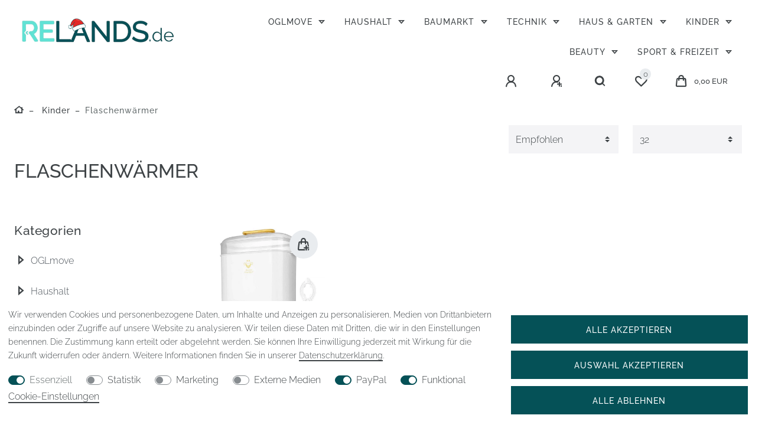

--- FILE ---
content_type: text/html; charset=UTF-8
request_url: https://www.relands.de/kinder/flaschenwaermer/
body_size: 74827
content:






<!DOCTYPE html>

<html lang="de" data-framework="vue" prefix="og: http://ogp.me/ns#" class="icons-loading">

<head>
                
                    

    <script type="text/javascript">
    (function() {
        var _availableConsents = {"necessary.consent":[true,[],null],"necessary.consentActiveStatus":[true,["consentActiveStatus","_transaction_ids","cr-freeze"],null],"necessary.externalId":[true,["externalID"],null],"necessary.session":[true,[],null],"necessary.csrf":[true,["XSRF-TOKEN"],null],"necessary.shopbooster_cookie":[true,["plenty_cache"],null],"tracking.googleanalytics":[false,["\/^_gat_UA-\/","_ga","_gid","_gat","AMP_TOKEN","__utma","__utmt","__utmb","__utmc","__utmz","__utmv","__utmx","__utmxx","_gaexp","_opt_awcid","_opt_awmid","_opt_awgid","_opt_awkid","_opt_utmc","_ga_55DPH8GYPY"],false],"marketing.googleads":[false,["_gcl_au","IDE","1P_JAR","AID","ANID","CONSENT","DSID","DV","NID","APISID","HSID","SAPISID","SID","SIDCC","SSID","test_cookie"],false],"marketing.facebookpixel":[false,["_fbp","_fbc","act","c_user","datr","fr","m_pixel_ration","pl","presence","sb","spin","wd","xs"],false],"marketing.sendinblue":[false,["sib_cuid","uuid"],false],"media.reCaptcha":[false,[],false],"paypal.paypal-cookies":[false,["X-PP-SILOVER","X-PP-L7","tsrc","paypalplus_session_v2"],true],"convenience.tagmanager":[true,["no-cookies"],true],"convenience.languageDetection":[null,[],null]};
        var _allowedCookies = ["plenty_cache","no-cookies","consentActiveStatus","_transaction_ids","cr-freeze","externalID","XSRF-TOKEN","plenty-shop-cookie","PluginSetPreview","SID_PLENTY_ADMIN_50807","PreviewCookie"] || [];

        window.ConsentManager = (function() {
            var _consents = (function() {
                var _rawCookie = document.cookie.split(";").filter(function (cookie) {
                    return cookie.trim().indexOf("plenty-shop-cookie=") === 0;
                })[0];

                if (!!_rawCookie) {
                    try {
                        _rawCookie = decodeURIComponent(_rawCookie);
                    } catch (e) {
                        document.cookie = "plenty-shop-cookie= ; expires = Thu, 01 Jan 1970 00:00:00 GMT"
                        return null;
                    }

                    try {
                        return JSON.parse(
                            _rawCookie.trim().substr("plenty-shop-cookie=".length)
                        );
                    } catch (e) {
                        return null;
                    }
                }
                return null;
            })();

            Object.keys(_consents || {}).forEach(function(group) {
                if(typeof _consents[group] === 'object' && _consents[group] !== null)
                {
                    Object.keys(_consents[group] || {}).forEach(function(key) {
                        var groupKey = group + "." + key;
                        if(_consents[group][key] && _availableConsents[groupKey] && _availableConsents[groupKey][1].length) {
                            Array.prototype.push.apply(_allowedCookies, _availableConsents[groupKey][1]);
                        }
                    });
                }
            });

            if(!_consents) {
                Object.keys(_availableConsents || {})
                    .forEach(function(groupKey) {
                        if(_availableConsents[groupKey] && ( _availableConsents[groupKey][0] || _availableConsents[groupKey][2] )) {
                            Array.prototype.push.apply(_allowedCookies, _availableConsents[groupKey][1]);
                        }
                    });
            }

            var _setResponse = function(key, response) {
                _consents = _consents || {};
                if(typeof key === "object" && typeof response === "undefined") {
                    _consents = key;
                    document.dispatchEvent(new CustomEvent("consent-change", {
                        detail: {key: null, value: null, data: key}
                    }));
                    _enableScriptsOnConsent();
                } else {
                    var groupKey = key.split(".")[0];
                    var consentKey = key.split(".")[1];
                    _consents[groupKey] = _consents[groupKey] || {};
                    if(consentKey === "*") {
                        Object.keys(_availableConsents).forEach(function(aKey) {
                            if(aKey.split(".")[0] === groupKey) {
                                _consents[groupKey][aKey.split(".")[1]] = response;
                            }
                        });
                    } else {
                        _consents[groupKey][consentKey] = response;
                    }
                    document.dispatchEvent(new CustomEvent("consent-change", {
                        detail: {key: key, value: response, data: _consents}
                    }));
                    _enableScriptsOnConsent();
                }
                if(!_consents.hasOwnProperty('_id')) {
                    _consents['_id'] = "5f76f21ee35f81a1cea4c8261eb004ddb8e337f0";
                }

                Object.keys(_availableConsents).forEach(function(key) {
                    if((_availableConsents[key][1] || []).length > 0) {
                        if(_isConsented(key)) {
                            _availableConsents[key][1].forEach(function(cookie) {
                                if(_allowedCookies.indexOf(cookie) < 0) _allowedCookies.push(cookie);
                            });
                        } else {
                            _allowedCookies = _allowedCookies.filter(function(cookie) {
                                return _availableConsents[key][1].indexOf(cookie) < 0;
                            });
                        }
                    }
                });

                document.cookie = "plenty-shop-cookie=" + JSON.stringify(_consents) + "; path=/; expires=" + _expireDate() + "; secure";
            };
            var _hasResponse = function() {
                return _consents !== null;
            };

            var _expireDate = function() {
                var expireSeconds = 0;
                                    expireSeconds = 86400;
                                const date = new Date();
                date.setSeconds(date.getSeconds() + expireSeconds);
                const offset = date.getTimezoneOffset() / 60;
                date.setHours(date.getHours() - offset)
                return date.toUTCString();
            }
            var _isConsented = function(key) {
                var groupKey = key.split(".")[0];
                var consentKey = key.split(".")[1];

                if (consentKey === "*") {
                    return Object.keys(_availableConsents).some(function (aKey) {
                        var aGroupKey = aKey.split(".")[0];
                        return aGroupKey === groupKey && _isConsented(aKey);
                    });
                } else {
                    if(!_hasResponse()) {
                        return _availableConsents[key][0] || _availableConsents[key][2];
                    }

                    if(_consents.hasOwnProperty(groupKey) && _consents[groupKey].hasOwnProperty(consentKey))
                    {
                        return !!_consents[groupKey][consentKey];
                    }
                    else {
                        if(!!_availableConsents[key])
                        {
                            return _availableConsents[key][0];
                        }

                        console.warn("Cookie has been blocked due to not being registered: " + key);
                        return false;
                    }
                }
            };
            var _getConsents = function() {
                var _result = {};
                Object.keys(_availableConsents).forEach(function(key) {
                    var groupKey = key.split(".")[0];
                    var consentKey = key.split(".")[1];
                    _result[groupKey] = _result[groupKey] || {};
                    if(consentKey !== "*") {
                        _result[groupKey][consentKey] = _isConsented(key);
                    }
                });
                return _result;
            };
            var _isNecessary = function(key) {
                return _availableConsents.hasOwnProperty(key) && _availableConsents[key][0];
            };
            var _enableScriptsOnConsent = function() {
                var elementsToEnable = document.querySelectorAll("script[data-cookie-consent]");
                Array.prototype.slice.call(elementsToEnable).forEach(function(el) {
                    if(el.dataset && el.dataset.cookieConsent && _isConsented(el.dataset.cookieConsent) && el.type !== "application/javascript") {
                        var newScript = document.createElement("script");
                        if(el.src) {
                            newScript.src = el.src;
                        } else {
                            newScript.textContent = el.textContent;
                        }
                        el.parentNode.replaceChild(newScript, el);
                    }
                });
            };
            window.addEventListener("load", _enableScriptsOnConsent);
                        // Cookie proxy
            (function() {
                var _data = {};
                var _splitCookieString = function(cookiesString) {

                    var _allCookies = cookiesString.split(";");
                    var regex = /[^=]+=[^;]*;?((?:expires|path|domain)=[^;]*;)*/gm;
                    var cookies = [];

                    _allCookies.forEach(function(cookie){
                        if(cookie.trim().indexOf("plenty-shop-cookie=") === 0) {
                            var cookieString = decodeURIComponent(cookiesString);
                            var match;
                            while((match = regex.exec(cookieString)) !== null) {
                                if(match.index === match.lastIndex) {
                                    regex.lastIndex++;
                                }
                                cookies.push(match[0]);
                            }
                        } else if(cookie.length) {
                            cookies.push(cookie);
                        }
                    });

                    return cookies;

                };
                var _parseCookies = function (cookiesString) {
                    return _splitCookieString(cookiesString).map(function(cookieString) {
                        return _parseCookie(cookieString);
                    });
                };
                var _parseCookie = function(cookieString) {
                    var cookie = {
                        name: null,
                        value: null,
                        params: {}
                    };
                    var match = /^([^=]+)=([^;]*);*((?:[^;]*;?)*)$/.exec(cookieString.trim());
                    if(match && match[1]) {
                        cookie.name = match[1];
                        cookie.value = match[2];

                        (match[3] || "").split(";").map(function(param) {
                            return /^([^=]+)=([^;]*);?$/.exec(param.trim());
                        }).filter(function(param) {
                            return !!param;
                        }).forEach(function(param) {
                            cookie.params[param[1]] = param[2];
                        });

                        if(cookie.params && !cookie.params.path) {
                            cookie.params.path = "/";
                        }
                    }

                    return cookie;
                };
                var _isAllowed = function(cookieName) {
                    return _allowedCookies.some(function(allowedCookie) {
                        var match = /^\/(.*)\/([gmiy]*)$/.exec(allowedCookie);
                        return (match && match[1] && (new RegExp(match[1], match[2])).test(cookieName))
                            || allowedCookie === cookieName;
                    });
                };
                var _set = function(cookieString) {
                    var cookie = _parseCookie(cookieString);
                                                                    var domainParts = (window.location.host || window.location.hostname).split(".");
                        if(domainParts[0] === "www") {
                            domainParts.shift();
                            cookie.domain = "." + domainParts.join(".");
                        } else {
                            cookie.domain = (window.location.host || window.location.hostname);
                        }
                                        if(cookie && cookie.name) {
                        if(_isAllowed(cookie.name)) {
                            var cookieValue = cookie.value || "";
                            _data[cookie.name] = cookieValue + Object.keys(cookie.params || {}).map(function(paramKey) {
                                                            var date = new Date(_expireDate());
                                if(paramKey === "expires" && (new Date(cookie.params[paramKey]).getTime()) > date.getTime()) {
                                    return "; expires=" + _expireDate();
                                }
                                                            return "; " + paramKey.trim() + "=" + cookie.params[paramKey].trim();
                            }).join("");
                        } else {
                            _data[cookie.name] = null;
                            console.warn("Cookie has been blocked due to privacy settings: " + cookie.name);
                        }
                        _update();
                    }
                };
                var _get = function() {
                    return Object.keys(_data).filter(function (key) {
                        return !!_data[key];
                    }).map(function (key) {
                        return key + "=" + (_data[key].split(";")[0]);
                    }).join("; ");
                };
                var _update = function() {
                    delete document.cookie;
                    var cookies = _parseCookies(document.cookie);
                    Object.keys(_data).forEach(function(key) {
                        if(!_data[key]) {
                            // unset cookie
                            var domains = (window.location.host || window.location.hostname).split(".");
                            while(domains.length > 1) {
                                document.cookie = key + "=; path=/; expires=Thu, 01 Jan 1970 00:00:01 GMT; domain="+domains.join(".");
                                document.cookie = key + "=; path=/; expires=Thu, 01 Jan 1970 00:00:01 GMT; domain=."+domains.join(".");
                                domains.shift();
                            }
                            document.cookie = key + "=; path=/; expires=Thu, 01 Jan 1970 00:00:01 GMT;";
                            delete _data[key];
                        } else {
                            var existingCookie = cookies.find(function(cookie) { return cookie.name === key; });
                            var parsedData = _parseCookie(key + "=" + _data[key]);
                            if(!existingCookie || existingCookie.value !== parsedData.value) {
                                document.cookie = key + "=" + _data[key];
                            } else {
                                // console.log('No changes to cookie: ' + key);
                            }
                        }
                    });

                    if(!document.__defineGetter__) {
                        Object.defineProperty(document, 'cookie', {
                            get: _get,
                            set: _set
                        });
                    } else {
                        document.__defineGetter__('cookie', _get);
                        document.__defineSetter__('cookie', _set);
                    }
                };

                _splitCookieString(document.cookie).forEach(function(cookie)
                {
                    _set(cookie);
                });

                _update();
            })();
            
            return {
                setResponse: _setResponse,
                hasResponse: _hasResponse,
                isConsented: _isConsented,
                getConsents: _getConsents,
                isNecessary: _isNecessary
            };
        })();
    })();
</script>


    
<meta charset="utf-8">
<meta http-equiv="X-UA-Compatible" content="IE=edge">
<meta name="viewport" content="width=device-width, initial-scale=1">
<meta name="generator" content="plentymarkets" />
<meta name="format-detection" content="telephone=no"> 
<link rel="icon" type="image/x-icon" href="https://cdn02.plentymarkets.com/9b6ph4cehb2w/frontend/Relands.de_Logo_Favicon.png">



            <link rel="canonical" href="https://www.relands.de/kinder/flaschenwaermer/">
    
                        <link rel="alternate" hreflang="x-default" href="https://www.relands.de/kinder/flaschenwaermer/"/>
                    <link rel="alternate" hreflang="de" href="https://www.relands.de/kinder/flaschenwaermer/"/>
            
<style data-font="Custom-Font">
    
        
    @font-face {
        font-family: "Custom-Font";
        src: url("https://cdn02.plentymarkets.com/9b6ph4cehb2w/frontend/Schriftarten/Raleway-Light300.ttf");
        font-display: optional;
    }
            
    @font-face {
        font-family: "Custom-Font";
        src: url("https://cdn02.plentymarkets.com/9b6ph4cehb2w/frontend/Schriftarten/Raleway-Medium500.ttf");
        font-display: optional;
        font-weight: bold;
    }
            
    @font-face {
        font-family: "Custom-Font";
        src: url("https://cdn02.plentymarkets.com/9b6ph4cehb2w/frontend/Schriftarten/Raleway-ExtraLightItalic200.ttf");
        font-display: optional;
        font-style: italic;
    }
        
        .icons-loading .fa { visibility: hidden !important; }
</style>

<link rel="preload" href="https://cdn02.plentymarkets.com/9b6ph4cehb2w/plugin/11/ceres/css/ceres-icons.css" as="style" onload="this.onload=null;this.rel='stylesheet';">
<noscript><link rel="stylesheet" href="https://cdn02.plentymarkets.com/9b6ph4cehb2w/plugin/11/ceres/css/ceres-icons.css"></noscript>


<link rel="preload" as="style" href="https://cdn02.plentymarkets.com/9b6ph4cehb2w/plugin/11/ceres/css/ceres-base.css?v=f79a8c6c8bd6f61fb6631f21210f2ef1e781899c">


<script type="application/javascript">
    /*! loadCSS. [c]2017 Filament Group, Inc. MIT License */
    /* This file is meant as a standalone workflow for
    - testing support for link[rel=preload]
    - enabling async CSS loading in browsers that do not support rel=preload
    - applying rel preload css once loaded, whether supported or not.
    */
    (function( w ){
        "use strict";
        // rel=preload support test
        if( !w.loadCSS ){
            w.loadCSS = function(){};
        }
        // define on the loadCSS obj
        var rp = loadCSS.relpreload = {};
        // rel=preload feature support test
        // runs once and returns a function for compat purposes
        rp.support = (function(){
            var ret;
            try {
                ret = w.document.createElement( "link" ).relList.supports( "preload" );
            } catch (e) {
                ret = false;
            }
            return function(){
                return ret;
            };
        })();

        // if preload isn't supported, get an asynchronous load by using a non-matching media attribute
        // then change that media back to its intended value on load
        rp.bindMediaToggle = function( link ){
            // remember existing media attr for ultimate state, or default to 'all'
            var finalMedia = link.media || "all";

            function enableStylesheet(){
                // unbind listeners
                if( link.addEventListener ){
                    link.removeEventListener( "load", enableStylesheet );
                } else if( link.attachEvent ){
                    link.detachEvent( "onload", enableStylesheet );
                }
                link.setAttribute( "onload", null );
                link.media = finalMedia;
            }

            // bind load handlers to enable media
            if( link.addEventListener ){
                link.addEventListener( "load", enableStylesheet );
            } else if( link.attachEvent ){
                link.attachEvent( "onload", enableStylesheet );
            }

            // Set rel and non-applicable media type to start an async request
            // note: timeout allows this to happen async to let rendering continue in IE
            setTimeout(function(){
                link.rel = "stylesheet";
                link.media = "only x";
            });
            // also enable media after 3 seconds,
            // which will catch very old browsers (android 2.x, old firefox) that don't support onload on link
            setTimeout( enableStylesheet, 3000 );
        };

        // loop through link elements in DOM
        rp.poly = function(){
            // double check this to prevent external calls from running
            if( rp.support() ){
                return;
            }
            var links = w.document.getElementsByTagName( "link" );
            for( var i = 0; i < links.length; i++ ){
                var link = links[ i ];
                // qualify links to those with rel=preload and as=style attrs
                if( link.rel === "preload" && link.getAttribute( "as" ) === "style" && !link.getAttribute( "data-loadcss" ) ){
                    // prevent rerunning on link
                    link.setAttribute( "data-loadcss", true );
                    // bind listeners to toggle media back
                    rp.bindMediaToggle( link );
                }
            }
        };

        // if unsupported, run the polyfill
        if( !rp.support() ){
            // run once at least
            rp.poly();

            // rerun poly on an interval until onload
            var run = w.setInterval( rp.poly, 500 );
            if( w.addEventListener ){
                w.addEventListener( "load", function(){
                    rp.poly();
                    w.clearInterval( run );
                } );
            } else if( w.attachEvent ){
                w.attachEvent( "onload", function(){
                    rp.poly();
                    w.clearInterval( run );
                } );
            }
        }


        // commonjs
        if( typeof exports !== "undefined" ){
            exports.loadCSS = loadCSS;
        }
        else {
            w.loadCSS = loadCSS;
        }
    }( typeof global !== "undefined" ? global : this ) );

    (function() {
        var checkIconFont = function() {
            if(!document.fonts || document.fonts.check("1em FontAwesome")) {
                document.documentElement.classList.remove('icons-loading');
            }
        };

        if(document.fonts) {
            document.fonts.addEventListener("loadingdone", checkIconFont);
            window.addEventListener("load", checkIconFont);
        }
        checkIconFont();
    })();
</script>

                            <link rel="stylesheet" href="https://cdn02.plentymarkets.com/9b6ph4cehb2w/plugin/11/plentyshopltsmodern/css/ceres-base.css?v=f79a8c6c8bd6f61fb6631f21210f2ef1e781899c">


<style data-font="Montserrat">
    /* regular */
    
    @font-face {
        font-family: "Montserrat";
        src: url("https://cdn02.plentymarkets.com/9b6ph4cehb2w/plugin/11/plentyshopltsmodern/documents/fonts/montserrat/Montserrat-Regular.woff2") format('woff2');
        font-display: optional;
    }

    /* bold */
    @font-face {
        font-family: "Montserrat";
        src: url("https://cdn02.plentymarkets.com/9b6ph4cehb2w/plugin/11/plentyshopltsmodern/documents/fonts/montserrat/Montserrat-Regular.woff2") format('woff2');
        font-display: optional;
        font-weight: bold;
    }

    /* italic */
    
    @font-face {
        font-family: "Montserrat";
        src: url("https://cdn02.plentymarkets.com/9b6ph4cehb2w/plugin/11/plentyshopltsmodern/documents/fonts/montserrat/Montserrat-Italic.woff2") format('woff2');
        font-display: optional;
        font-style: italic;
    }

    /* bold italic */
    @font-face {
        font-family: "Montserrat";
        src: url("https://cdn02.plentymarkets.com/9b6ph4cehb2w/plugin/11/plentyshopltsmodern/documents/fonts/montserrat/Montserrat-Italic.woff2") format('woff2');
        font-display: optional;
        font-weight: bold;
        font-style: italic;
    }
</style>

            

<!-- Extend the existing style with a template -->
                            
    

<script>

    
    function setCookie(name,value,days) {
        var expires = "";
        if (days) {
            var date = new Date();
            date.setTime(date.getTime() + (days*24*60*60*1000));
            expires = "; expires=" + date.toUTCString();
        }
        document.cookie = name + "=" + (value || "")  + expires + "; path=/";
    }
    function getCookie(name) {
        var nameEQ = name + "=";
        var ca = document.cookie.split(';');
        for (var i = 0; i < ca.length; i++) {
            var c = ca[i];
            while (c.charAt(0) == ' ') c = c.substring(1, c.length);
            if (c.indexOf(nameEQ) == 0) return c.substring(nameEQ.length, c.length);
        }
        return null;
    }

    if (getCookie("externalID") == null) {
        setCookie("externalID",  '69710edee7324' + Math.random(), 100);
    }

    let consentActiveStatus = [{"googleanalytics":"false","googleads":"false","facebookpixel":"true","bingads":"false","pinterest":"false","adcell":"false","econda":"false","channelpilot":"false","sendinblue":"true","hotjar":"false","moebelde":"false","intelligentreach":"false","clarity":"false","awin":"false","belboon":"false"}];
    setCookie("consentActiveStatus",JSON.stringify(consentActiveStatus),100);

    function normalizeString(a) {
        return a.replace(/[^\w\s]/gi, '');
    }

    function convertAttributesToText(attributes){
        var variantText = '';

        if(attributes.length){
            for(let i = 0; i < attributes.length ; i++){
                variantText+= attributes[i]["value"]["names"]["name"];
                if(i !== (attributes.length-1)){
                    variantText+= ", ";
                }
            }
        }
        return variantText;
    }

    function sendProductListClick(position, products) {
        var payload = {

            'ecommerce': {
                'currencyCode': '',
                'click': {
                    'actionField': {'list': ''},
                    'products': new Array(products[position])
                }
            },
            'ga4Event': 'select_item',
            'nonInteractionHit': false,
            'event': 'ecommerceEvent',
            'eventCategory': 'E-Commerce',
            'eventAction': 'Produktklick',
            'eventLabel': '',
            'eventValue': undefined
        };
        dataLayer.push(payload);    }

    function capiCall(payload){
            }

    window.dataLayer = window.dataLayer || [];
    function gtag() { window.dataLayer.push(arguments); }
    let plentyShopCookie = getCookie("plenty-shop-cookie");

                    let ad_storage =  'denied';
        let ad_user_data = 'denied';
        let ad_personalization = 'denied';
                let analytics_storage = null;

        plentyShopCookie = (typeof plentyShopCookie === "undefined") ? '' : JSON.parse(decodeURIComponent(plentyShopCookie));
        
        if(plentyShopCookie){
            ad_storage=  plentyShopCookie.marketing.googleads ? 'granted' : 'denied';
            ad_user_data=  plentyShopCookie.marketing.googleads ? 'granted' : 'denied';
            ad_personalization=  plentyShopCookie.marketing.googleads ? 'granted' : 'denied';
             analytics_storage=  plentyShopCookie.tracking.googleanalytics ? 'granted' : 'denied';                    }

        let consentObject = {
            ad_storage: ad_storage,
            ad_user_data: ad_user_data,
            ad_personalization: ad_personalization
        };

        if(analytics_storage !== null){
            consentObject.analytics_storage = analytics_storage;
        }

        gtag('consent', 'default', consentObject);

    

    document.addEventListener("consent-change", function (e){

        
        var consentIntervall = setInterval(function(){

            
                let consentObject = {
                    ad_storage: e.detail.data.marketing.googleads ? 'granted' : 'denied',
                    ad_user_data: e.detail.data.marketing.googleads ? 'granted' : 'denied',
                    ad_personalization: e.detail.data.marketing.googleads ? 'granted' : 'denied',
                };

                                consentObject.analytics_storage = e.detail.data.tracking.googleanalytics ? 'granted' : 'denied';

                
                gtag('consent', 'update', consentObject );

            
            var payload = {
                'event': 'consentChanged'
            };
            dataLayer.push(payload);
            clearInterval(consentIntervall);
        }, 200);

    });
</script>


                    <link rel="stylesheet" href="https://cdn02.plentymarkets.com/9b6ph4cehb2w/plugin/11/actionmixwidgetfullwidth/css/widget-full-width.css">

            



        
    
    
              

    
    
    
    
    

                    


<meta name="robots" content="ALL">
    <meta name="description" content="Die angebotenen Flaschenwärmer sind multifunktional. Die Nahrung kann erwärmt und sterilisiert werden. Für verschiedene Flaschen geeignet. Jetzt kaufen!">
<meta property="og:title" content="Flaschenwärmer - Neuware & B-Ware günstig kaufen | RELANDS"/>
<meta property="og:type" content="article"/>
<meta property="og:url" content="https://www.relands.de/kinder/flaschenwaermer/"/>
<meta property="og:image" content="https://cdn02.plentymarkets.com/9b6ph4cehb2w/frontend/Logos/relands-black-week.png"/>
<meta property="thumbnail" content="https://cdn02.plentymarkets.com/9b6ph4cehb2w/frontend/Logos/relands-black-week.png"/>

<script type="application/ld+json">
{
    "@context": "http://schema.org",
    "@type": "WebSite",
    "url": "https://www.relands.de/kinder/flaschenwaermer/"
    }
</script>

<title>Flaschenwärmer - Neuware & B-Ware günstig kaufen | RELANDS</title>
    
                <style>/*Header >> Kategorie-Navigation*/
.main-navbar-collapsable .mainmenu>li>a {
  padding-bottom: 2px;
  padding-left: 16px;
  padding-right: 16px;}
.navbar-brand {margin-right: 0px;}
.main-navbar-collapsable {padding-left:0px}

@media (max-width: 767.98px) {
   .header-container .widget-grid .widget-inner.col-12.widget-stacked-mobile{padding-bottom:0px !important;}
}
@media (max-width: 600px) {
  .brand-wrapper.px-lg-3 {
    padding-left: 8px !important;
    padding-right: 8px !important;}
  .top-bar {padding: 0 8px;}
 .top-bar .controls-list .list-inline-item .nav-link {padding:6px 14px;}

/* li.list-inline-item.control-wish-list {display: none !important;}*/
/*  li.list-inline-item.control-user {display: none !important;}*/
}
.breadcrumbs .breadcrumb {
    padding-top: 0px !important;
    padding-left: 24px !important;
}
.breadcrumb-item.active {
    display: inline-block;
    max-width: 500px;
    white-space: nowrap;
    overflow: hidden;
    text-overflow: ellipsis;
    vertical-align: bottom;
}
/*Startseite Content*/
.widget-proportional.widget-prop-2-1 {margin-bottom: 5px !important;}
/*Startseite Kategorien*/
.widget-caption.widget-image-box-caption.block-caption {background-color: hsla(0, 0%, 100%, .9);}
/*Startseite Artikelliste*/
.cmp-product-thumb .thumb-content .thumb-title {
    -webkit-box-clamp: 2 !important;
    display: -webkit-box !important;
    -webkit-box-orient: vertical;
    -webkit-line-clamp: 2;
    overflow: hidden;
    text-overflow: ellipsis;
    font-size: 13px;
}
@media (max-width: 600px) {
.cmp-product-thumb .thumb-content .thumb-title {-webkit-line-clamp: 3;}
}
@media (min-width: 576px) {
    .cmp-product-thumb .thumb-content {padding: 12px 0;}
}
.owl-carousel .owl-dots {display: none;}
.owl-carousel .carousel-control.right .owl-single-item-control {right: -20px;}
.owl-carousel .carousel-control.left .owl-single-item-control {left: -20px; }
.owl-carousel .carousel-control .owl-single-item-control {color: var(--info);}
/*Startseite Zustand*/
.container.pt-4.pb-8.px-2.px-lg-0 {padding-top: 8px !important;}
/*Footer*/
.footer p.align-center {margin-bottom: 0px !important;}
.footer p a:not(.btn) {
  color: var(--light) !important;
  border-bottom: none;
}
.footer p a:not(.btn):hover {color: var(--secondary) !important;}
.footer .widget-inner.bg-appearance.pt-4.pb-1.mb-0 {padding: 2px !important;}
.footer .form-check input[type=checkbox]:not(:checked)+label::before {border: 2px solid var(--light) !important;}
.footer .form-check input[type=checkbox]:checked+label::before {border: 2px solid var(--success) !important;}
.footer label.form-check-label { color: var(--light) !important;}
.footer .widget-success a.text-appearance:not(.btn), .widget-success a span.text-appearance:not(.btn) {
    color: var(--success) !important;}
.footer .widget-success a.text-appearance:not(.btn), .widget-success a span.text-appearance:not(.btn) {
    border-bottom: none;}
.footer .widget {margin-bottom: 0px;}
.footer .widget .widget-inner {margin-top: 10px !important;}
body.homepage .form-check-label a .text-primary.text-appearance {color: var(--success) !important;}

/*Kategorieansicht*/
.sidebar-categories .nav-item .expand-nav, .widget-navigation-tree .nav-item .expand-nav {
    width: 24px;}
.sidebar-categories .nav-item .nav-link, .widget-navigation-tree .nav-item .nav-link {
    padding: 12px 6px 12px 28px;}
.sidebar-categories ul li.is-open ul li .expand-nav, .widget-navigation-tree ul li.is-open ul li .expand-nav {
    margin-left: calc(28px * 1);
}
.sidebar-categories ul li.is-open ul li ul li .expand-nav, .widget-navigation-tree ul li.is-open ul li ul li .expand-nav {
    margin-left: calc(28px * 2);
}
.sidebar-categories ul li.is-open ul li a, .widget-navigation-tree ul li.is-open ul li a {
    padding-left: calc(28px * 2) !important;
}
.sidebar-categories ul li.is-open ul li ul li a, .widget-navigation-tree ul li.is-open ul li ul li a {
    padding-left: calc(28px * 3) !important;
}
.filter-badge {display: none !important;}

/*Artikelansicht*/
.v-s-boxes {
    padding-bottom: 6px !important;
    padding-top: 6px !important;
}
.widget.widget-add-to-wish-list.widget-primary.mr-1.mb-0.ml-1 {text-align: right;}
i.fa.default-float.fa-heart {font-size: 20px !important;}
.single .price, .page-singleitem .price {font-size: 1.8rem;}
.single .base-price, .page-singleitem .base-price {display: none;}
/*Kontakt*/
@media (max-width: 600px) {
.pl-4, .px-4 {padding-left: 8px !important;}
.pb-4, .py-4 {padding-bottom: 8px !important;}
.pr-4, .px-4 {padding-right: 8px !important;}
}

/*Versandprofile*/
  /*Warenpost:Hinweis*/
  [data-id$="19"] .content:after {
      content: "Abhängig von der Paketgröße wird Ihre Bestellung per Warenpost oder DHL verschickt. Nach Vorbereitung Ihrer Bestellung erhalten Sie die auf der Versandbestätigung die genaue Information, ob die Lieferung durch Warenpost oder DHL erfolgt.";
      font-size: 12px;
      display: inline-block;
      color: var(--primary);
  }
  /*Vorkasse: Hinweis*/
  [data-id$="6000"] .content:after {
      content: "Bitte prüfen Sie bei dieser Zahlungsart Ihr E-Mail-Postfach. Hier erhalten Sie die benötigten Bankinformationen für die Überweisung. Alternativ erhalten Sie die Infos auch auf der Bestellbestätigungsseite.";
      font-size: 12px;
      display: inline-block;
      color: var(--primary);
  }

/*Informationsseiten*/
@media (max-width: 600px) {
  #page-body .widget-text .widget-inner {padding: 0px !important;}
  .question-cards.ml-3, .question-cards.mx-3{
    margin-left: 0px !important;
    margin-right: 0px !important;}
  .pr-5, .px-5 {
    padding-right: 18px !important;
    font-size: 15px;}
  .card button {padding: 1rem;}
}

/*cookie*/
.cookie-bar p { font-size: 0.85rem;}
.pb-3, .py-3 {padding-bottom: 6px !important;}
.pt-3, .py-3 {padding-top: 12px !important;}
.cookie-bar>.container-max>.row {padding: 2px;}
.btn.btn-default {
    color: #fff;
    background-color: var(--primary);
    border-color: var(--primary);
}

/*Streichpreis*/
.cmp-product-thumb .thumb-content .thumb-meta .prices .price-view-port .crossprice {
    color: red;
    font-weight: bold;
}
/*OGL-UVP*/
.ogl-category .price-view-port::before {
    content: "UVP: ";
    font-size: 11px;
    color: red;
}
@media (max-width: 600px) {
.ogl-category img.img-fluid {max-height: 108% !important;}
}
/*Filter links in der Kategorieansicht*/
.pt-4, .py-4 {margin-top: 10px;}

/*Aktionsbanner im Header*/
.header-container>.widget{max-width:none !important;}
.header-container>.widget .widget-inner {
    padding-right: 0px;
    padding-left: 0px;
}</style>
                            <!-- Newsletter Stylesheet auskommentiert<link rel="stylesheet" href="https://cdn02.plentymarkets.com/9b6ph4cehb2w/frontend/CSS/NewsletterWidget_-_20.11.2023.css"> -->
            <link rel="stylesheet" href="https://cdn02.plentymarkets.com/9b6ph4cehb2w/plugin/11/colorfilter/css/app.css">


            <link rel="stylesheet" href="https://cdn02.plentymarkets.com/9b6ph4cehb2w/plugin/11/feedback/css/main.css" media="none" onload="if(media!='all')media='all'">
<noscript><link rel="stylesheet" href="https://cdn02.plentymarkets.com/9b6ph4cehb2w/plugin/11/feedback/css/main.css"></noscript>


            <script>        let isSignUp = false;        document.addEventListener("onSignUpSuccess", function (e) {                        isSignUp = true;            localStorage.setItem("signupTime", new Date().getTime());        });        document.addEventListener("onSetUserData", function (e) {                        if (e.detail.oldState.user.userData == null && e.detail.newState.user.userData !== null) {                let lastSignUpTime = localStorage.getItem("signupTime");                let timeDiff = new Date().getTime() - lastSignUpTime;                let is24HoursPassed = timeDiff > 24 * 60 * 60 * 1000;                if (isSignUp || is24HoursPassed) {                                        var payload = {                        'event': isSignUp ? 'sign_up' : 'login',                        'user_id': e.detail.newState.user.userData.id,                        'pageType': 'tpl.category.item'                    };                    dataLayer.push(payload);                                        isSignUp = false;                }            }        });        document.addEventListener("onSetComponent", function (e) {            console.log(e.detail);            if(e.detail.payload.component === "basket-preview"){                var payload = {                    'event': 'funnel_event',                    'action': 'OPEN_BASKET_PREVIEW',                };                dataLayer.push(payload);                            }        });        document.addEventListener("onSetCouponCode", function (e) {            console.log(e.detail);            if(e.detail.payload !== null){                var payload = {                    'event': 'funnel_event',                    'action': 'COUPON_CODE_ADDED',                    'couponCode': e.detail.payload                };                dataLayer.push(payload);                            }        });                var payload ={            'event': 'facebookEvent',            'event_id': '69710edee86e0' + Math.random(),            'facebookEventName': 'PageView'        };        dataLayer.push(payload);        capiCall(payload);                document.addEventListener("onAddWishListId", function (e) {            var payload = {                'event': 'AddToWishlist',                'event_id': '69710edee86e0' + Math.random(),                'ga4Event': 'add_to_wishlist',                'content_name': 'Kinder &gt;&gt; Flaschenwärmer',                'content_category': '',                'content_type': 'product',                'content_ids': e.detail.payload,                'contents': '',                'currency': 'EUR',                'value': '0.01'            };            dataLayer.push(payload);                    });        document.addEventListener("onSetWishListItems", function (e) {            console.log(e.detail.payload);            if (typeof e.detail.payload !== 'undefined') {                var products = [];                var idList = [];                var contents = [];                e.detail.payload.forEach(function (item, index) {                    products.push({                        id: item.data.item.id + '',                        name: item.data.texts.name3,                        price: item.data.prices.default.price.value + '',                        brand: item.data.item.manufacturer.externalName,                        category: 'Kinder\/Flaschenw\u00E4rmer',                        variant: convertAttributesToText(item.data.attributes),                        position: index,                        list: 'Wunschliste'                    });                    contents.push({                        id: item.data.item.id,                        quantity: 1,                        item_price: item.data.prices.default.price.value                    });                    idList.push(item.id);                });                var payload = {                    'ecommerce': {                        'currencyCode': 'EUR',                        'impressions': products                    },                    'google_tag_params': {                        'ecomm_prodid': idList,                        'ecomm_pagetype': 'other',                        'ecomm_category': 'Wunschliste',                    },                    'content_ids': idList,                    'content_name': 'Wunschliste',                    'content_type': 'product',                    'contents': contents,                    'currency': 'EUR',                    'value': '0.01',                    'event': 'ecommerceEvent',                    'event_id': '69710edee86e0' + Math.random(),                    'ga4Event': 'view_item_list',                    'eventCategory': 'E-Commerce',                    'eventAction': 'Produktimpression',                    'eventLabel': 'Kinder &gt;&gt; Flaschenwärmer',                    'eventValue': undefined                };                dataLayer.push(payload);                capiCall(payload);            }        });        document.addEventListener("onContactFormSend", function (e) {            var payload ={                'event': 'facebookEvent',                'event_id': '69710edee86e0' + Math.random(),                'facebookEventName': 'Contact',                'currency': 'EUR',                'value': '0.01'            };            dataLayer.push(payload);            capiCall(payload);        });        document.addEventListener("onSetVariationOrderProperty", function (e) {            var payload = {                'event': 'facebookEvent',                'facebookEventName': 'CustomizeProduct',                'event_id': '69710edee86e0' + Math.random(),                'currency': 'EUR',                'value': '0.01'            };            dataLayer.push(payload);            capiCall(payload);        });        document.addEventListener("onAddBasketItem", function (e) {                        var payload = {                'ecommerce': {                    'currencyCode': 'EUR',                    'add': {                        'actionField':                            {'list': 'Kinder &gt;&gt; Flaschenwärmer'},                        'products': [{                            'id': e.detail.payload[0].variationId + '',                            'quantity': e.detail.payload[0].quantity,                            'price': e.detail.payload[0].price+'',                            'variant': convertAttributesToText(e.detail.payload[0].variation.data.attributes),                            'name': e.detail.payload[0].variation.data.texts.name3,                            'brand': e.detail.payload[0].variation.data.item.manufacturer.externalName,                            'category': 'Kinder\/Flaschenw\u00E4rmer'                                                    }]                    }                },                'content_name': 'Kinder &gt;&gt; Flaschenwärmer',                'content_type': 'product',                'content_ids': e.detail.payload[0].variationId,                'contents': [{                    'id': e.detail.payload[0].variationId,                    'quantity': e.detail.payload[0].quantity,                    'item_price': e.detail.payload[0].price                }],                'currency': 'EUR',                'value': '0.01',                'addCartValue':e.detail.payload[0].price+'',                'addCartQty': e.detail.payload[0].quantity,                'addCartId':e.detail.payload[0].variationId + '',                'addCartVariant': convertAttributesToText(e.detail.payload[0].variation.data.attributes),                'addCartName': e.detail.payload[0].variation.data.texts.name3,                'addCartBrand': e.detail.payload[0].variation.data.item.manufacturer.externalName,                'addCartCategory': 'Kinder\/Flaschenw\u00E4rmer',                'addCartImage': e.detail.payload[0].variation.data.images.all[0].url,                'addCartItemLink': "https://www.relands.de/a-" + e.detail.payload[0].variation.data.item.id,                'nonInteractionHit': false,                'event': 'ecommerceEvent',                'event_id': '69710edee86e0' + Math.random(),                'ga4Event': 'add_to_cart',                'eventCategory': 'E-Commerce',                'eventAction': 'addToCart',                'eventLabel': undefined,                'eventValue': undefined            };            dataLayer.push(payload);            capiCall(payload);        }, false);        document.addEventListener("onRemoveBasketItem", function (e) {            changeQty('remove', e);        });        document.addEventListener("onUpdateBasketItemQuantity",function (e) {            function isCurrentItem(item) {                return item.id == e.detail.payload.id;            }            currentBasketItem = e.detail.oldState.basket.items.find(isCurrentItem);            var origQty = currentBasketItem.quantity;            var newQty = e.detail.payload.quantity;            var qtyDiff = newQty - origQty;            if (qtyDiff > 0) {                changeQty("add", e, qtyDiff);            }            else{                changeQty("remove", e, qtyDiff *= -1);            }        });        document.addEventListener("onUpdateBasketItem", function (e) {            function isCurrentItem(item) {                return item.id == e.detail.payload.id;            }            currentBasketItem = e.detail.oldState.basket.items.find(isCurrentItem);            var origQty = currentBasketItem.quantity;            var newQty = e.detail.payload.quantity;            var qtyDiff = newQty - origQty;            if (qtyDiff > 0) {                changeQty("add", e, qtyDiff);            }        });        function changeQty(action, e, qty = e.detail.quantity) {            var currentBasketItem;            if (e.type === "onRemoveBasketItem") {                function isCurrentItem(item) {                    return item.id == e.detail.payload;                }                currentBasketItem = e.detail.oldState.basket.items.find(isCurrentItem);                qty = currentBasketItem.quantity;            } else {                function isCurrentItem(item) {                    return item.variationId == e.detail.payload.variationId;                }                currentBasketItem = e.detail.newState.basket.items.find(isCurrentItem);            }                        var payload = {                'ecommerce': {                    'currencyCode': 'EUR',                    [action]: {                        'products': [{                            'name': currentBasketItem.variation.data.texts.name3,                            'id': currentBasketItem.variationId + '',                            'price': currentBasketItem.price + '',                            'variant': convertAttributesToText(currentBasketItem.variation.data.attributes),                            'brand': currentBasketItem.variation.data.item.manufacturer.externalName,                            'category': 'Kinder\/Flaschenw\u00E4rmer',                            'quantity': qty                                                      }]                    }                },                'content_name': 'Warenkorbvorschau',                'content_type': 'product',                'content_ids': currentBasketItem.variationId,                'contents': [{                    'id': currentBasketItem.variationId,                    'quantity': qty,                    'item_price': currentBasketItem.price                }],                'currency': 'EUR',                'value': '0.01',                'addCartValue':currentBasketItem.price+'',                'addCartQty': currentBasketItem.quantity,                'addCartId':currentBasketItem.variationId + '',                'addCartVariant': convertAttributesToText(currentBasketItem.variation.data.attributes),                'addCartName': currentBasketItem.variation.data.texts.name3,                'addCartBrand': currentBasketItem.variation.data.item.manufacturer.externalName,                'addCartCategory': 'Kinder\/Flaschenw\u00E4rmer',                'addCartImage':  currentBasketItem.variation.data.images.all[0].url,                'addCartItemLink': "https://www.relands.de/a-" +  currentBasketItem.variation.data.item.id,                'nonInteractionHit': false,                'event': 'ecommerceEvent',                'event_id': '69710edee86e0' + Math.random(),                'eventCategory': 'E-Commerce',                'ga4Event' : action + (action === 'add' ? '_to': '_from') + '_cart',                'eventAction': action + 'FromCart',                'eventLabel': undefined,                'eventValue': undefined            };            dataLayer.push(payload);            if(action === "add"){                capiCall(payload);            }        }    </script><script>    const products = new Array();        products.push({"id":"28950","name":"Babyflaschenw\u00e4rmer XDQ01","price":"49.99","brand":"Simbr","category":"Kinder\/Flaschenw\u00e4rmer","variant":"","position":0,"list":"Kinder >> Flaschenw\u00e4rmer","shopaktion":""});        var maxProducts = 35;    if (products.length > maxProducts) {        while (products.length) {            var p = products.splice(0, maxProducts);            var payload = {                'ecommerce': {                    'currencyCode': 'EUR',                    'impressions': p                },                'event': 'analyticsEvent',                'ga4Event' : 'view_item_list',                'eventCategory': 'E-Commerce',                'eventAction': 'Produktimpression',                'eventLabel': 'Kategorie',                'eventValue': undefined            };            dataLayer.push(payload);        }        var payload = {            'google_tag_params': {                'ecomm_prodid':[28950],                'ecomm_pagetype': 'category',                'ecomm_category': 'Kinder\/Flaschenw\u00E4rmer'            },            'content_ids': [28950],            'content_name': 'Flaschenw\u00E4rmer',            'content_type': 'product',            'idListComma':'28950',            'categoryId': 238,            'contents': [{"id":28950,"quantity":1,"item_price":49.99}],            'currency': 'EUR',            'value': '0.01',            'event': 'ecommerceEvent',            'event_id': '69710edee86e0' + Math.random(),            'eventCategory': 'E-Commerce',            'eventAction': 'Produktimpression',            'eventLabel': 'Kategorie',            'eventValue': undefined        };        dataLayer.push(payload);        capiCall(payload);    } else {        var payload = {            'ecommerce': {                'currencyCode': 'EUR',                'impressions': products            },            'google_tag_params': {                'ecomm_prodid':[28950],                'ecomm_pagetype': 'category',                'ecomm_category': 'Kinder\/Flaschenw\u00E4rmer'            },            'content_ids': [28950],            'content_name': 'Flaschenw\u00E4rmer',            'content_type': 'product',            'categoryId': 238,            'contents': [{"id":28950,"quantity":1,"item_price":49.99}],            'currency': 'EUR',            'value': '0.01',            'event': 'ecommerceEvent',            'event_id': '69710edee86e0' + Math.random(),            'ga4Event' : 'view_item_list',            'eventCategory': 'E-Commerce',            'eventAction': 'Produktimpression',            'eventLabel': 'Kategorie',            'eventValue': undefined        };        dataLayer.push(payload);        capiCall(payload);    }    function sendProductClick(position) {        var payload = {            'ecommerce': {                'currencyCode': 'EUR',                'click': {                    'actionField': {'list': 'Kinder &gt;&gt; Flaschenwärmer'},                    'products': new Array(products[position])                }            },            'ga4Event' : 'select_item',            'nonInteractionHit': false,            'event': 'ecommerceEvent',            'eventCategory': 'E-Commerce',            'eventAction': 'Produktklick',            'eventLabel': 'Kategorie',            'eventValue': undefined        };        dataLayer.push(payload);    }    document.addEventListener("DOMContentLoaded", function(event) {        var mountedItems = document.querySelectorAll(".product-list > li");                if (mountedItems.length > 0) {            for (let i = 0; i < mountedItems.length; i++) {                mountedItems[i].addEventListener("click", function () {                        sendProductClick(i);                })            }        }else{            console.warn("[Google Analytics] Init product click-listener failed: Items not found. Adjust CSS selector in config");        }    });</script><!-- Google Tag Manager --><script type="text/plain" data-cookie-consent="convenience.tagmanager">        (function (w, d, s, l, i) {            w[l] = w[l] || [];            w[l].push({                'gtm.start':                    new Date().getTime(), event: 'gtm.js'            });            var f = d.getElementsByTagName(s)[0],                j = d.createElement(s), dl = l != 'dataLayer' ? '&l=' + l : '';            j.async = true;            j.src =                'https://www.googletagmanager.com/gtm.js?id=' + i + dl;            f.parentNode.insertBefore(j, f);        })(window, document, 'script', 'dataLayer', 'GTM-PWXCP94');</script><!-- End Google Tag Manager -->
            <style>
    #paypal_loading_screen {
        display: none;
        position: fixed;
        z-index: 2147483640;
        top: 0;
        left: 0;
        width: 100%;
        height: 100%;
        overflow: hidden;

        transform: translate3d(0, 0, 0);

        background-color: black;
        background-color: rgba(0, 0, 0, 0.8);
        background: radial-gradient(ellipse closest-corner, rgba(0,0,0,0.6) 1%, rgba(0,0,0,0.8) 100%);

        color: #fff;
    }

    #paypal_loading_screen .paypal-checkout-modal {
        font-family: "HelveticaNeue", "HelveticaNeue-Light", "Helvetica Neue Light", helvetica, arial, sans-serif;
        font-size: 14px;
        text-align: center;

        box-sizing: border-box;
        max-width: 350px;
        top: 50%;
        left: 50%;
        position: absolute;
        transform: translateX(-50%) translateY(-50%);
        cursor: pointer;
        text-align: center;
    }

    #paypal_loading_screen.paypal-overlay-loading .paypal-checkout-message, #paypal_loading_screen.paypal-overlay-loading .paypal-checkout-continue {
        display: none;
    }

    .paypal-checkout-loader {
        display: none;
    }

    #paypal_loading_screen.paypal-overlay-loading .paypal-checkout-loader {
        display: block;
    }

    #paypal_loading_screen .paypal-checkout-modal .paypal-checkout-logo {
        cursor: pointer;
        margin-bottom: 30px;
        display: inline-block;
    }

    #paypal_loading_screen .paypal-checkout-modal .paypal-checkout-logo img {
        height: 36px;
    }

    #paypal_loading_screen .paypal-checkout-modal .paypal-checkout-logo img.paypal-checkout-logo-pp {
        margin-right: 10px;
    }

    #paypal_loading_screen .paypal-checkout-modal .paypal-checkout-message {
        font-size: 15px;
        line-height: 1.5;
        padding: 10px 0;
    }

    #paypal_loading_screen.paypal-overlay-context-iframe .paypal-checkout-message, #paypal_loading_screen.paypal-overlay-context-iframe .paypal-checkout-continue {
        display: none;
    }

    .paypal-spinner {
        height: 30px;
        width: 30px;
        display: inline-block;
        box-sizing: content-box;
        opacity: 1;
        filter: alpha(opacity=100);
        animation: rotation .7s infinite linear;
        border-left: 8px solid rgba(0, 0, 0, .2);
        border-right: 8px solid rgba(0, 0, 0, .2);
        border-bottom: 8px solid rgba(0, 0, 0, .2);
        border-top: 8px solid #fff;
        border-radius: 100%
    }

    .paypalSmartButtons div {
        margin-left: 10px;
        margin-right: 10px;
    }
</style>    
        </head>

<body class="page-category-item page-category category-238 ">

                    

<script>
    if('ontouchstart' in document.documentElement)
    {
        document.body.classList.add("touch");
    }
    else
    {
        document.body.classList.add("no-touch");
    }
</script>

<div id="vue-app" data-server-rendered="true" class="app"><div template="#vue-notifications" class="notification-wrapper"></div> <header id="page-header"><div class="container-max"><div class="row flex-row-reverse position-relative"><div id="page-header-parent" data-header-offset class="col-12 header-container"><nav class="navbar header-fw p-0 border-bottom normalmenu unfixed"><div class="container-max d-block"><div class="row mx-0 position-relative d-flex"><div class="brand-wrapper px-lg-3 d-flex flex-fill"><a href="/" class="navbar-brand py-2"><picture data-alt="RELANDS"><source srcset="https://cdn02.plentymarkets.com/9b6ph4cehb2w/frontend/Logos/relands_logo_xmas25.png"> <img src="https://cdn02.plentymarkets.com/9b6ph4cehb2w/frontend/Logos/relands_logo_xmas25.png" alt="RELANDS" class="img-fluid"></picture></a> <button id="mobile-navigation-toggler" type="button" class="navbar-toggler d-lg-none p-3">
                    ☰
                </button></div> <div class="main-navbar-collapsable d-none d-lg-block"><ul class="mainmenu p-0 m-0 d-flex"><li class="ddown"><a href="/ogl/" itemprop="name">
                        OGLmove
                    </a> <ul data-level="1" class="collapse nav-dropdown-0"><li><ul class="collapse-inner"><li class="level1"><a href="/ogl/hosen/" itemprop="name">Hosen</a></li></ul></li> <li><ul class="collapse-inner"><li class="level1"><a href="/ogl/jacken-maentel/" itemprop="name">Jacken &amp; Mäntel</a></li></ul></li> <li><ul class="collapse-inner"><li class="level1"><a href="/ogl/kleider/" itemprop="name">Kleider</a></li></ul></li> <li><ul class="collapse-inner"><li class="level1"><a href="/ogl/oberteile/" itemprop="name">Oberteile</a></li></ul></li> <li><ul class="collapse-inner"><li class="level1"><a href="/ogl/roecke/" itemprop="name">Röcke</a></li></ul></li> <li class="level1 bt-more"><a href="/ogl/">Mehr...</a></li></ul></li> <li class="ddown"><a href="/haushalt/" itemprop="name">
                        Haushalt
                    </a> <ul data-level="1" class="collapse nav-dropdown-1"><li><ul class="collapse-inner"><li class="level1"><a href="/haushalt/haushaltswaren/" itemprop="name">Haushaltswaren</a></li></ul></li> <li><ul class="collapse-inner"><li class="level1"><a href="/haushalt/kuechengeraete/" itemprop="name">Küchengeräte</a></li></ul></li> <li><ul class="collapse-inner"><li class="level1"><a href="/haushalt/kuechenzubehoer/" itemprop="name">Küchenzubehör</a></li></ul></li> <li><ul class="collapse-inner"><li class="level1"><a href="/haushalt/reinigung/" itemprop="name">Reinigung</a></li></ul></li> <li><ul class="collapse-inner"><li class="level1"><a href="/haushalt/sanitaer/" itemprop="name">Sanitär</a></li></ul></li> <li class="level1 bt-more"><a href="/haushalt/">Mehr...</a></li></ul></li> <li class="ddown"><a href="/baumarkt/" itemprop="name">
                        Baumarkt
                    </a> <ul data-level="1" class="collapse nav-dropdown-2"><li><ul class="collapse-inner"><li class="level1"><a href="/baumarkt/beleuchtung/" itemprop="name">Beleuchtung</a></li></ul></li> <li><ul class="collapse-inner"><li class="level1"><a href="/baumarkt/werkzeug/" itemprop="name">Werkzeug</a></li></ul></li></ul></li> <li class="ddown"><a href="/technik/" itemprop="name">
                        Technik
                    </a> <ul data-level="1" class="collapse nav-dropdown-3"><li><ul class="collapse-inner"><li class="level1"><a href="/technik/elektronik/" itemprop="name">Elektronik</a></li></ul></li> <li><ul class="collapse-inner"><li class="level1"><a href="/technik/fotostudio/" itemprop="name">Fotostudio</a></li></ul></li></ul></li> <li class="ddown"><a href="/haus-garten/" itemprop="name">
                        Haus &amp; Garten
                    </a> <ul data-level="1" class="collapse nav-dropdown-4"><li><ul class="collapse-inner"><li class="level1"><a href="/haus-garten/deko/" itemprop="name">Deko</a></li></ul></li> <li><ul class="collapse-inner"><li class="level1"><a href="/haus-garten/garten-outdoor/" itemprop="name">Garten/Outdoor</a></li></ul></li> <li><ul class="collapse-inner"><li class="level1"><a href="/haus-garten/moebel/" itemprop="name">Möbel</a></li></ul></li></ul></li> <li class="ddown"><a href="/kinder/" itemprop="name">
                        Kinder
                    </a> <ul data-level="1" class="collapse nav-dropdown-5"><li><ul class="collapse-inner"><li class="level1"><a href="/kinder/flaschenwaermer/" itemprop="name">Flaschenwärmer</a></li></ul></li> <li><ul class="collapse-inner"><li class="level1"><a href="/kinder/schwimmtiere/" itemprop="name">Schwimmtiere</a></li></ul></li> <li><ul class="collapse-inner"><li class="level1"><a href="/kinder/sicherheit/" itemprop="name">Sicherheit</a></li></ul></li> <li><ul class="collapse-inner"><li class="level1"><a href="/kinder/sonstiges/" itemprop="name">Sonstiges</a></li></ul></li> <li><ul class="collapse-inner"><li class="level1"><a href="/kinder/spielzeug-indoor/" itemprop="name">Spielzeug Indoor</a></li></ul></li> <li class="level1 bt-more"><a href="/kinder/">Mehr...</a></li></ul></li> <li class="ddown"><a href="/beauty/" itemprop="name">
                        Beauty
                    </a> <ul data-level="1" class="collapse nav-dropdown-6"><li><ul class="collapse-inner"><li class="level1"><a href="/beauty/accessoires/" itemprop="name">Accessoires</a></li></ul></li> <li><ul class="collapse-inner"><li class="level1"><a href="/beauty/gesundheit/" itemprop="name">Gesundheit</a></li></ul></li> <li><ul class="collapse-inner"><li class="level1"><a href="/beauty/koerperpflege/" itemprop="name">Körperpflege</a></li></ul></li> <li><ul class="collapse-inner"><li class="level1"><a href="/beauty/massagegeraete/" itemprop="name">Massagegeräte</a></li></ul></li></ul></li> <li class="ddown"><a href="/sport-freizeit/" itemprop="name">
                        Sport &amp; Freizeit
                    </a> <ul data-level="1" class="collapse nav-dropdown-7"><li><ul class="collapse-inner"><li class="level1"><a href="/sport-freizeit/freizeit/" itemprop="name">Freizeit</a></li></ul></li> <li><ul class="collapse-inner"><li class="level1"><a href="/sport-freizeit/tierzubehoer/" itemprop="name">Tierzubehör</a></li></ul></li> <li><ul class="collapse-inner"><li class="level1"><a href="/sport-freizeit/fitness/" itemprop="name">Fitness</a></li></ul></li></ul></li></ul></div></div></div></nav> <div class="top-bar header-fw"><div class="container-max px-0 pr-lg-3"><div class="row mx-0 flex-row-reverse position-relative"><div class="top-bar-items "><div class="controls"><ul id="controlsList" class="controls-list mb-0 d-flex list-inline pl-2 pl-sm-1 pl-md-0"><li class="list-inline-item control-user"><!----></li> <li class="list-inline-item control-search"><a data-toggle="collapse" href="#searchBox" aria-expanded="false" aria-controls="searchBox" data-testing="searchbox-select" data-parent="#controlsList" aria-label="Suche" class="anicon anicon-search-xcross nav-link"><span aria-hidden="true" class="anicon-search-item"></span></a></li> <li class="list-inline-item control-wish-list"><a href="/wish-list/" rel="nofollow" aria-label="Wunschliste" class="nav-link"><span class="badge-right mr-1 d-none d-sm-inline">0</span> <i aria-hidden="true" class="fa fa-heart-o"></i></a></li> <li class="list-inline-item control-basket position-relative"><a href="#" class="toggle-basket-preview nav-link"><i aria-hidden="true" class="fa fa-shopping-cart"></i> <span class="badge p-0 ml-2">0,00 EUR</span></a> <!----></li></ul></div></div></div></div> <div class="container-max px-0 px-lg-3"><div class="row mx-0 flex-row-reverse"><div id="searchBox" class="cmp cmp-search-box collapse"><!----></div></div></div></div> <div class="breadcrumbs header-fw unfixed"><nav data-component="breadcrumbs" data-renderer="twig" class="small d-none d-md-block px-0"><ul class="breadcrumb container-max px-3 py-2 my-0 mx-auto"><li class="breadcrumb-item"><a href="/" aria-label><i aria-hidden="true" class="fa fa-home"></i> <span class="breadcrumb-home"></span></a></li> <li class="breadcrumb-item"><a href="/kinder/">
                                Kinder
                            </a></li> <li class="breadcrumb-item active"><span>Flaschenwärmer</span></li></ul> <div style="display:none;">
        {
            &quot;@context&quot;:&quot;http://schema.org/&quot;,
            &quot;@type&quot;:&quot;BreadcrumbList&quot;,
            &quot;itemListElement&quot;: [{&quot;@type&quot;:&quot;ListItem&quot;,&quot;position&quot;:1,&quot;item&quot;:{&quot;@id&quot;:&quot;\/&quot;,&quot;name&quot;:&quot;Home&quot;}},{&quot;@type&quot;:&quot;ListItem&quot;,&quot;position&quot;:2,&quot;item&quot;:{&quot;@id&quot;:&quot;\/kinder\/&quot;,&quot;name&quot;:&quot;Kinder&quot;}},{&quot;@type&quot;:&quot;ListItem&quot;,&quot;position&quot;:3,&quot;item&quot;:{&quot;@id&quot;:&quot;\/kinder\/flaschenwaermer\/&quot;,&quot;name&quot;:&quot;Flaschenw\u00e4rmer&quot;}}]
        }
        </div></nav></div></div></div></div></header> <div><div aria-labelledby="mobile-navigation-toggler" itemscope="itemscope" itemtype="https://schema.org/SiteNavigationElement" class="mobile-navigation"><div style="display:none;"><ul class="breadcrumb d-block px-3 py-0"><li aria-label="Schließen" class="btn-close"></li> <li class="breadcrumb-item"><i aria-hidden="true" class="fa fa-home"></i></li> </ul> <ul id="menu-1" class="mainmenu w-100 p-0 m-0 menu-active"><li class="ddown"><span class="nav-direction btn-up"><i aria-hidden="true" class="fa fa-lg fa-level-up"></i></span></li>  </ul> <ul id="menu-2" class="mainmenu w-100 p-0 m-0"><li class="ddown"><span class="nav-direction btn-up"><i aria-hidden="true" class="fa fa-lg fa-level-up"></i></span></li>  </ul></div> <ul class="breadcrumb"><li aria-label="Schließen" class="btn-close"></li> <li class="breadcrumb-item"><i aria-hidden="true" class="fa fa-home"></i></li></ul> <div class="loading d-flex text-center"><div class="loading-animation m-auto"><div class="rect1 bg-appearance"></div> <div class="rect2 bg-appearance"></div> <div class="rect3 bg-appearance"></div> <div class="rect4 bg-appearance"></div> <div class="rect5 bg-appearance"></div></div></div></div></div> <div id="page-body" class="main"><div class="categoriegrid pt-0 page-content container-max"><div class="row"><div class="col-12"><div class="widget widget-grid widget-two-col row"><div class="widget-inner col-xl-8 widget-prop-xl-2-1 col-lg-8 widget-prop-lg-2-1 col-md-12 widget-prop-md-3-1 widget-stacked-tablet col-sm-12 widget-prop-sm-3-1 widget-stacked-mobile col-12 widget-prop-3-1 widget-stacked-mobile"><div><div class="widget widget-code widget-none color-gray-700"><div class="widget-inner bg-appearance"><h1 class="pt-4 category-title" style="font-size: 2.0rem;">Flaschenwärmer</h1></div></div> <div class="widget widget-code widget-none color-gray-700"><div class="widget-inner bg-appearance"><div class="category-description mb-3"></div></div></div></div></div> <div class="widget-inner col-xl-4 widget-prop-xl-auto col-lg-4 widget-prop-lg-auto col-md-12 widget-prop-md-3-1 col-sm-12 widget-prop-sm-3-1 col-12 widget-prop-3-1"><div><div class="widget widget-grid widget-two-col row"><div class="widget-inner col-xl-6 widget-prop-xl-3-1 col-lg-6 widget-prop-lg-3-1 col-md-6 widget-prop-md-3-1 col-sm-6 widget-prop-sm-3-1 col-6 widget-prop-3-1"><div><div class="widget widget-item-sorting"><div class="widget-inner"><div class="list-sort"><select aria-label="Sortierung" class="custom-select"><option value="default.recommended_sorting" selected="selected">Empfohlen</option> <option value="sorting.price.avg_asc">Preis ⬆</option> <option value="sorting.price.avg_desc">Preis ⬇</option> <option value="variation.updatedAt_asc">Letzte Aktualisierung</option> <option value="item.feedbackDecimal_asc">Kundenbewertungen ⬆</option> <option value="item.feedbackDecimal_desc">Kundenbewertungen ⬇</option></select></div></div></div></div></div> <div class="widget-inner col-xl-6 widget-prop-xl-3-1 col-lg-6 widget-prop-lg-3-1 col-md-6 widget-prop-md-3-1 col-sm-6 widget-prop-sm-3-1 col-6 widget-prop-3-1"><div><div class="widget widget-items-per-page"><div class="widget-inner"><div class="list-itemsperpage"><select aria-label="Artikel pro Seite" class="custom-select"><option value="32" selected="selected">32</option> <option value="80">80</option> <option value="120">120</option> <option value="200">200</option></select></div></div></div></div></div></div></div></div></div> <div class="widget widget-grid widget-two-col row"><div class="widget-inner col-xl-3 widget-prop-xl-auto col-lg-3 widget-prop-lg-auto col-md-12 widget-prop-md-3-1 widget-stacked-tablet col-sm-12 widget-prop-sm-3-1 widget-stacked-mobile col-12 widget-prop-3-1 widget-stacked-mobile"><div><div class="widget widget-toolbar list-controls d-sm-block d-lg-none"><div class="list-controls-inner"><div class="d-sm-flex p-2"><div class="flex-fill"></div> <div class="d-flex widget-primary btn-outline"><a data-toggle="collapse" href="#filter-collapse_68dd0629208ac" role="button" aria-expanded="false" aria-controls="filter-collapse_68dd0629208ac" class="btn btn-link text-appearance align-self-center collapsed"><i aria-hidden="true" class="fa fa-sliders default-float mr-1" style="line-height: inherit"></i>Filter</a></div></div></div> <div id="filter-collapse_68dd0629208ac" class="filter-collapse collapse p-0 m-0"><div><div data-translation-empty="Für diese Kategorie sind keine Filter verfügbar." class="collapse-container"><div class="widget widget-filter-base widget-none d-sm-block d-lg-none"><div class="widget-filter-attributes-properties-characteristics"><div class="card pt-4 border-0"><div class="h3 title py-0">Artikelzustand</div> <div class="form-check-wrapper"><div class="form-check mb-0 pl-0"><input id="option-1-19" type="checkbox" class="form-check-input d-none"> <label for="option-1-19" class="form-check-label option-1"><div class="d-flex"><span class="flex-grow-1">Neu</span> <div class="filter-badge">1</div></div></label></div></div></div></div></div> <div class="widget widget-filter-base widget-none d-sm-block d-lg-none"><div class="widget-filter-price"><div class="card pt-4 border-0"><div class="h3 title py-0">Preis (€)</div> <div><div class="item-filter-price"><div class="input-group"><div class="input-group-prepend"><span class="input-group-text">EUR</span></div> <input type="number" placeholder="Min" aria-label="Minimalpreis" value="" class="form-control"></div> <div class="input-group"><div class="input-group-prepend"><span class="input-group-text">EUR</span></div> <input type="number" placeholder="Max" aria-label="Maximalpreis" value="" class="form-control"></div> <button type="button" data-toggle="tooltip" data-placement="top" title="Übernehmen" aria-label="Preisfilter anwenden" class="btn btn-primary btn-appearance disabled"><i aria-hidden="true" class="fa fa-check"></i></button></div></div></div></div></div> <div class="widget widget-filter-base widget-none d-sm-block d-lg-none"><div class="widget-filter-manufacturer"><div class="card pt-4 border-0"><div class="h3 title py-0">Marke</div> <div class="form-check-wrapper"><div class="form-check mb-0 pl-0"><input id="option-36-25" type="checkbox" class="form-check-input d-none"> <label for="option-36-25" class="form-check-label option-36"><div class="d-flex"><span class="flex-grow-1">Simbr</span> <div class="filter-badge">1</div></div></label></div></div></div></div></div></div> <div class="text-right mt-3 widget-primary btn-outline"><button type="button" data-toggle="collapse" href="#filter-collapse_68dd0629208ac" aria-controls="filter-collapse_68dd0629208ac" aria-expanded="true" class="btn btn-appearance btn-medium-large"><i aria-hidden="true" class="fa fa-times"></i><span>Schließen</span></button></div></div></div></div> <div class="widget widget-navigation-tree widget-none d-none d-lg-block mb-3 d-none d-lg-block"><div class="widget-inner d-none d-lg-block"><div class="category-title">
                                            Kategorien
    
                    </div> <ul><li class="nav-item"><div class="expand-nav"><i aria-hidden="true" class="fa fa-caret-right"></i></div> <a href="/ogl/" class="nav-link
                                "><div class="d-flex"><span class="flex-grow-1">OGLmove</span></div></a></li></ul> <ul><li class="nav-item"><div class="expand-nav"><i aria-hidden="true" class="fa fa-caret-right"></i></div> <a href="/haushalt/" class="nav-link
                                "><div class="d-flex"><span class="flex-grow-1">Haushalt</span></div></a></li></ul> <ul><li class="nav-item"><div class="expand-nav"><i aria-hidden="true" class="fa fa-caret-right"></i></div> <a href="/baumarkt/" class="nav-link
                                "><div class="d-flex"><span class="flex-grow-1">Baumarkt</span></div></a></li></ul> <ul><li class="nav-item"><div class="expand-nav"><i aria-hidden="true" class="fa fa-caret-right"></i></div> <a href="/technik/" class="nav-link
                                "><div class="d-flex"><span class="flex-grow-1">Technik</span></div></a></li></ul> <ul><li class="nav-item"><div class="expand-nav"><i aria-hidden="true" class="fa fa-caret-right"></i></div> <a href="/haus-garten/" class="nav-link
                                "><div class="d-flex"><span class="flex-grow-1">Haus &amp; Garten</span></div></a></li></ul> <ul><li class="nav-item active is-open"><div class="expand-nav"><i aria-hidden="true" class="fa fa-caret-right"></i></div> <a href="/kinder/" class="nav-link
                 bg-appearance                "><div class="d-flex"><span class="flex-grow-1">Kinder</span></div></a> <ul><li class="nav-item active"><a href="/kinder/flaschenwaermer/" class="nav-link
                 bg-appearance                "><div class="d-flex"><span class="flex-grow-1">Flaschenwärmer</span></div></a></li></ul> <ul><li class="nav-item"><a href="/kinder/schwimmtiere/" class="nav-link
                                "><div class="d-flex"><span class="flex-grow-1">Schwimmtiere</span></div></a></li></ul> <ul><li class="nav-item"><a href="/kinder/sicherheit/" class="nav-link
                                "><div class="d-flex"><span class="flex-grow-1">Sicherheit</span></div></a></li></ul> <ul><li class="nav-item"><a href="/kinder/sonstiges/" class="nav-link
                                "><div class="d-flex"><span class="flex-grow-1">Sonstiges</span></div></a></li></ul> <ul><li class="nav-item"><a href="/kinder/spielzeug-indoor/" class="nav-link
                                "><div class="d-flex"><span class="flex-grow-1">Spielzeug Indoor</span></div></a></li></ul> <ul><li class="nav-item"><a href="/kinder/toilettentrainer/" class="nav-link
                                "><div class="d-flex"><span class="flex-grow-1">Toilettentrainer</span></div></a></li></ul></li></ul> <ul><li class="nav-item"><div class="expand-nav"><i aria-hidden="true" class="fa fa-caret-right"></i></div> <a href="/beauty/" class="nav-link
                                "><div class="d-flex"><span class="flex-grow-1">Beauty</span></div></a></li></ul> <ul><li class="nav-item"><div class="expand-nav"><i aria-hidden="true" class="fa fa-caret-right"></i></div> <a href="/sport-freizeit/" class="nav-link
                                "><div class="d-flex"><span class="flex-grow-1">Sport &amp; Freizeit</span></div></a></li></ul></div></div> <div class="widget widget-filter-base widget-none d-none d-lg-block mt-1 mb-1"><div class="widget-filter-attributes-properties-characteristics"><div class="card pt-4 border-0"><div class="h3 title py-0">Artikelzustand</div> <div class="form-check-wrapper"><div class="form-check mb-0 pl-0"><input id="option-1-27" type="checkbox" class="form-check-input d-none"> <label for="option-1-27" class="form-check-label pt-1 pb-1 option-1"><div class="d-flex"><span class="flex-grow-1">Neu</span> <div class="filter-badge">1</div></div></label></div></div></div></div></div> <div class="widget widget-filter-base widget-none d-none d-lg-block mt-2"><div class="widget-filter-price"><div class="card pt-4 border-0"><div class="h3 title py-0">Preis (€)</div> <div><div class="item-filter-price"><div class="input-group"><div class="input-group-prepend"><span class="input-group-text">EUR</span></div> <input type="number" placeholder="Min" aria-label="Minimalpreis" value="" class="form-control"></div> <div class="input-group"><div class="input-group-prepend"><span class="input-group-text">EUR</span></div> <input type="number" placeholder="Max" aria-label="Maximalpreis" value="" class="form-control"></div> <button type="button" data-toggle="tooltip" data-placement="top" title="Übernehmen" aria-label="Preisfilter anwenden" class="btn btn-primary btn-appearance disabled"><i aria-hidden="true" class="fa fa-check"></i></button></div></div></div></div></div> <div class="widget widget-filter-base widget-none d-none d-lg-block mt-2"><div class="widget-filter-manufacturer"><div class="card pt-4 border-0"><div class="h3 title py-0">Marke</div> <div class="form-check-wrapper"><div class="form-check mb-0 pl-0"><input id="option-36-33" type="checkbox" class="form-check-input d-none"> <label for="option-36-33" class="form-check-label option-36"><div class="d-flex"><span class="flex-grow-1">Simbr</span> <div class="filter-badge">1</div></div></label></div></div></div></div></div></div></div> <div class="widget-inner col-xl-9 widget-prop-xl-2-1 col-lg-9 widget-prop-lg-2-1 col-md-12 widget-prop-md-3-1 col-sm-12 widget-prop-sm-3-1 col-12 widget-prop-3-1"><div><div class="widget widget-selected-filter widget-primary widget-alignment-right mb-2"><div class="list-controls widget-alignment"><div template="#vue-item-filter-tag-list" class="selected-filters clearfix"> <!----></div></div></div> <div class="widget widget-item-grid widget-primary item-vat-hidden btn-outline"><ul class="widget-inner row product-list grid"><li class="col-6 col-md-4 col-lg-3"><article data-testing="28950" item-data-ref="69710edeeef8b" class="cmp cmp-product-thumb"><div><div data-testing="item-add-to-basket"><div data-toggle="tooltip" data-placement="top" title="In den Warenkorb" class="add-to-basket-lg-container d-none d-lg-block"><i aria-hidden="true" class="fa fa-lg mobile-icon-right fa-cart-plus"></i></div> <!----> <!----> <!----></div> <div class="thumb-image"><div class="prop-1-1"><a href="/kinder/babyflaschenwaermer-xdq01_3798_28950/" aria-label="Babyflaschenwärmer XDQ01"><picture data-iesrc="https://cdn02.plentymarkets.com/9b6ph4cehb2w/item/images/3798/middle/flaschenwaermer-xdq01.JPG" data-picture-class="img-fluid" data-alt="Babyflaschenwärmer XDQ01"> <source srcset="https://cdn02.plentymarkets.com/9b6ph4cehb2w/item/images/3798/middle/flaschenwaermer-xdq01.JPG" type="image/jpeg"> <!----> <!----> <!----></picture></a></div></div> <!----> <div class="thumb-content"><a href="/kinder/babyflaschenwaermer-xdq01_3798_28950/" class="thumb-title small">
                    Babyflaschenwärmer XDQ01</a> <div class="thumb-meta mt-2"><div class="feedback-stars-average feedback-category-view"></div> <div class="prices"><!----> <div class="price">
                                49,99 EUR *
                            </div></div></div>  <!----> <!----> <div><!----> <!----> <!----> <div class="d-inline d-lg-none"><div role="group" aria-label="Thumb Control" class="btn-group"><button type="button" class="btn btn-primary btn-appearance mobile-width-button"><i aria-hidden="true" class="fa fa-lg mobile-icon-right fa-shopping-cart"></i>
                In den Warenkorb
            </button></div></div></div> <div class="vat small text-muted">
                    * <span>inkl. ges. MwSt.</span>
                    zzgl.
                    <a data-toggle="modal" href="#shippingscosts" class="text-appearance">Versandkosten</a></div></div></div></article></li></ul></div></div></div></div> <div class="widget widget-pagination widget-primary widget-alignment-right"><div><nav role="navigation" aria-label="Seitennummerierung"></nav></div></div> <div class="widget widget-code widget-none m-0 color-gray-700"><div class="widget-inner bg-appearance pt-4 pr-0 pb-1 pl-0 mt-3 mb-4"><div class="category-description mb-3"></div></div></div></div></div></div></div> <div class="footer container-max d-print-none"><div class="row"><div class="col clearfix"><div class="widget widget-background d-flex parallax-img-container
                 mh-0     widget-fw         mt-0 mr-0 mb-0 ml-0" style="                 "><div><div class="parallax-img-container-inner
                     bg-scroll bg-cover                    " style="background-color:#60e3d5;"></div></div> <div class="container-max d-flex"><div class="w-100 pt-0 pr-0 pb-0 pl-0"><div class="widget widget-grid widget-three-col row"><div class="widget-inner col-12 col-md-4 widget-prop-md-3-2"><div><div class="widget widget-code widget-none m-0 color-gray-700"><div class="widget-inner bg-appearance mt-4 mb-2"><center><img src="https://cdn02.plentymarkets.com/9b6ph4cehb2w/frontend/Kostenlose-Lieferung.png" data-src="https://cdn02.plentymarkets.com/9b6ph4cehb2w/frontend/Kostenlose-Lieferung.png" alt="Kostenlose Lieferung ab 29 €" style="height:44px;width:44px;"><br> <strong>Kostenloser Versand ab 39 €</strong> <p>Versand in 1-2 Werktagen</p></center></div></div></div></div> <div class="widget-inner col-12 col-md-4 widget-prop-md-3-2"><div><div class="widget widget-code widget-none m-0 color-gray-700"><div class="widget-inner bg-appearance mt-4 mb-2"><center><img src="https://cdn02.plentymarkets.com/9b6ph4cehb2w/frontend/Icons/gepruft.png" data-src="https://cdn02.plentymarkets.com/9b6ph4cehb2w/frontend/Icons/gepruft.png" alt="geprüfte qualität" style="height:40px;width:40px;"><br> <strong>Geprüfte Qualität</strong> <p>Neu, Wie neu, Gebraucht</p></center></div></div></div></div> <div class="widget-inner col-12 col-md-4 widget-prop-md-3-2"><div><div class="widget widget-code widget-none m-0 color-gray-700"><div class="widget-inner bg-appearance mt-4 mb-3"><center><img src="https://cdn02.plentymarkets.com/9b6ph4cehb2w/frontend/Sichere_Zahlung.png" data-src="https://cdn02.plentymarkets.com/9b6ph4cehb2w/frontend/Sichere_Zahlung.png" alt="Sichere Zahlung" style="height:40px;width:40px;"><br> <p style="padding-top:4px;"><strong>Sichere Zahlung</strong><br>
Dank vielseitiger Zahlungsmöglichkeiten</p></center></div></div></div></div></div></div></div></div> <div class="widget widget-background d-flex parallax-img-container
                 mh-auto
         widget-fw         mt-0 mb-0" style="                 "><div><div class="parallax-img-container-inner
                     bg-scroll bg-cover                    " style="background-color:#055157;"></div></div> <div class="container-max d-flex"><div class="w-100 pt-0 pb-0"><div class="widget widget-grid widget-two-col row"><div class="widget-inner col-xl-8 widget-prop-xl-2-1 col-lg-8 widget-prop-lg-2-1 col-md-12 widget-prop-md-3-1 widget-stacked-tablet col-sm-12 widget-prop-sm-3-1 widget-stacked-mobile col-12 widget-prop-3-1 widget-stacked-mobile"><div><div class="widget widget-grid widget-three-col row"><div class="widget-inner col-12 col-md-4 widget-prop-md-3-2"><div><div class="widget widget-text widget-none"><div class="widget-inner bg-appearance pb-0"><h3 class="align-center"><span class="color-light">Über uns</span></h3></div></div> <div class="widget widget-code widget-none m-0 color-gray-700"><div class="widget-inner bg-appearance mt-2 mb-1"><center><a href="https://www.facebook.com/relands.de" target="_blank"><img alt="Facebook" height="32" src="https://cdn02.plentymarkets.com/9b6ph4cehb2w/frontend/Social_Media/facebook-white-email.png" title="Facebook" width="32" style="display:inline-block;height:auto;border:0;"></a> <a href="https://www.instagram.com/relands.de/" target="_blank"><img alt="Instagram" height="32" src="https://cdn02.plentymarkets.com/9b6ph4cehb2w/frontend/Social_Media/instagram-white-email.png" title="Instagram" width="32" style="display:inline-block;height:auto;border:0;"></a></center></div></div> <div class="widget widget-text widget-none mt-0 mr-0 mb-0 ml-0"><div class="widget-inner bg-appearance pt-0 pb-0"><p class="align-center"><a href="https://www.relands.de/ueber-uns/ueber-relands/" class="bg-#ffffff color-light">Über RELANDS</a></p><p class="align-center"><a href="https://www.relands.de/ueber-uns/faq/" class="bg-#ffffff color-light">FAQ</a></p></div></div> <div class="widget widget-code widget-none d-none d-lg-block m-0 color-gray-700"><div class="widget-inner bg-appearance mt-4"><div defer="defer" style="display:none;"></div> <div style="display:none;">
window.addEventListener?window.addEventListener(&quot;load&quot;,loadBadge,!1):window.attachEvent&amp;&amp;window.attachEvent(&quot;onload&quot;,loadBadge);
function loadBadge(){
var myShopID = 21794; var myBadgetType = 1; var myLanguage = 'DE';
var mySrc = ('https:' === document.location.protocol ? 'https' : 'http');
createRBadge(myShopID, myBadgetType, mySrc);}
</div></div></div></div></div> <div class="widget-inner col-12 col-md-4 widget-prop-md-3-2"><div><div class="widget widget-text widget-none"><div class="widget-inner bg-appearance pb-0"><h3 class="align-center"><span class="color-light">Informationen</span></h3></div></div> <div class="widget widget-text widget-none mt-0 mr-0 mb-0 ml-0"><div class="widget-inner bg-appearance pt-0 pb-0"><p class="align-center"><a href="https://www.relands.de/artikelzustand/" class="bg-#ffffff color-light">Artikelzustand</a><br></p><p class="align-center"><a href="https://www.relands.de/registrierung/" class="color-light">Kunde werden</a></p><p class="align-center"><a href="https://www.relands.de/rabatt-sichern" class="color-light">Rabatt sichern</a></p></div></div></div></div> <div class="widget-inner col-12 col-md-4 widget-prop-md-3-2"><div><div class="widget widget-text widget-none"><div class="widget-inner bg-appearance pb-0"><h3 class="align-center"><span class="color-light">Service</span></h3></div></div> <div class="widget widget-text widget-none mt-0 mr-0 mb-0 ml-0"><div class="widget-inner bg-appearance pt-0 pb-0"><p class="align-center"><a href="https://www.relands.de/mein-konto/" class="color-light">Mein Kundenkonto</a></p><p class="align-center"><a href="https://www.relands.de/ueber-uns/kontakt/" class="bg-#ffffff color-light">Kontakt</a><br></p><p class="align-center"><a href="https://www.relands.de/service/versand/" class="color-light">Versand</a></p><p class="align-center"><a href="https://www.relands.de/service/ruecksendung/" class="bg-#ffffff color-light">Rücksendung</a></p></div></div></div></div></div></div></div> <div class="widget-inner col-xl-4 widget-prop-xl-auto col-lg-4 widget-prop-lg-auto col-md-12 widget-prop-md-3-1 col-sm-12 widget-prop-sm-3-1 col-12 widget-prop-3-1"><div><div class="widget widget-newsletter widget-success mr-3 ml-3"><div class="widget-inner"><div class="row"><div class="col-12"><h3 class="align-center"><span class="color-light">Newsletter abonnieren</span></h3><p class="align-center"><span class="color-light">✓ 5 € Gutschein (ab 49 €)</span></p><p class="align-center"><span class="color-light">✓ Keine Deals verpassen</span></p></div></div> <form id="newsletter-input-form_63" method="post"><div class="row"><!----> <!----> <div class="col-12"><div class="input-group"><div data-validate="mail" class="input-unit"><label for="email-input-id_null">E-Mail </label> <input type="email" autocomplete="email" id="email-input-id_null" data-testing="nl-mail" value=""></div> <input id="input-username_null" autocomplete="none" type="text" name="username" tabindex="-1" aria-hidden="true" value="" class="honey"></div></div> <div class="col-12"><div data-validate class="form-check small"><input type="checkbox" id="privacy-policy-accept-id_null" name="privacy-policy-accept" data-testing="nl-policy" class="form-check-input"> <label for="privacy-policy-accept-id_null" class="form-check-label">Hiermit bestätige ich, dass ich die <a href="/rechtliche-informationen/datenschutz/" target="_blank"><span class="text-primary text-appearance">Daten&shy;schutz&shy;erklärung</span></a> gelesen habe. Meine Einwilligung kann ich jederzeit widerrufen.</label></div></div> <div class="col-12 mt-3"><div class="input-group-btn"><button type="button" data-testing="nl-send" class="btn btn-block btn-primary btn-appearance btn-lg"><i aria-hidden="true" class="fa fa-paper-plane-o"></i>
                    Jetzt anmelden
                </button></div></div> <div class="col-12 text-right small mt-2"> </div></div> <!----></form></div></div></div></div></div></div></div></div> <div class="widget widget-background d-flex parallax-img-container
                 mh-0     widget-fw         mt-0 mb-0" style="                 "><div><div class="parallax-img-container-inner
                     bg-scroll bg-cover                    " style="background-color:#055157;"></div></div> <div class="container-max d-flex"><div class="w-100 pt-0 pb-0"><div class="widget widget-grid widget-two-col row"><div class="widget-inner col-xl-6 widget-prop-xl-3-1 col-lg-6 widget-prop-lg-3-1 col-md-6 widget-prop-md-3-1 col-sm-12 widget-prop-sm-3-1 widget-stacked-mobile col-12 widget-prop-3-1 widget-stacked-mobile"><div><div class="widget widget-text widget-none mt-0 mr-0 mb-0 ml-0"><div class="widget-inner bg-appearance pb-0"><h3 class="align-center"><span class="color-light">Rechtliches</span></h3></div></div> <div class="widget widget-text widget-none mt-0 mr-0 mb-0 ml-0"><div class="widget-inner bg-appearance pt-0 pb-0"><p class="align-center"><a href="https://relands.de/rechtliche-informationen/datenschutz/" class="color-light">Datenschutz</a><span class="color-light"><br></span><a href="https://relands.de/rechtliche-informationen/widerruf/" class="color-light">Widerrufsrecht</a><span class="color-light"><br></span><a href="https://relands.de/rechtliche-informationen/agb/" class="color-light">AGB</a><span class="color-light"><br></span><a href="https://relands.de/rechtliche-informationen/impressum/" class="color-light">Impressum</a></p></div></div></div></div> <div class="widget-inner col-xl-6 widget-prop-xl-3-1 col-lg-6 widget-prop-lg-3-1 col-md-6 widget-prop-md-3-1 col-sm-12 widget-prop-sm-3-1 col-12 widget-prop-3-1"><div><div class="widget widget-code widget-none m-0 color-gray-700"><div class="widget-inner bg-appearance pb-0 mt-0 mb-0"><center><img src="https://cdn02.plentymarkets.com/9b6ph4cehb2w/frontend/Icons/zahlung/paypal.png" data-src="https://cdn02.plentymarkets.com/9b6ph4cehb2w/frontend/Icons/zahlung/paypal.png" alt="PayPal Icon" width="55.13px" height="40px"> <img src="https://cdn02.plentymarkets.com/9b6ph4cehb2w/frontend/Icons/zahlung/vorkasse.png" data-src="https://cdn02.plentymarkets.com/9b6ph4cehb2w/frontend/Icons/zahlung/vorkasse.png" alt="Vorkasse Icon" width="51px" height="32px"></center></div></div> <div class="widget widget-code widget-none m-0 color-gray-700"><div class="widget-inner bg-appearance pt-0 pb-0 mt-0 mb-0"><center><img src="https://cdn02.plentymarkets.com/9b6ph4cehb2w/frontend/Icons/zahlung/dhl.png" data-src="https://cdn02.plentymarkets.com/9b6ph4cehb2w/frontend/Icons/zahlung/dhl.png" alt="DHL Icon" width="55.13px" height="40px"> <img src="https://cdn02.plentymarkets.com/9b6ph4cehb2w/frontend/Icons/zahlung/gls.png" data-src="https://cdn02.plentymarkets.com/9b6ph4cehb2w/frontend/Icons/zahlung/gls.png" alt="GLS Icon" width="55.13px" height="40px"> <img src="https://cdn02.plentymarkets.com/9b6ph4cehb2w/frontend/Icons/zahlung/warenpost.png" data-src="https://cdn02.plentymarkets.com/9b6ph4cehb2w/frontend/Icons/zahlung/warenpost.png" alt="Warenpost Icon" width="55.13px" height="40px"></center></div></div> <div class="widget widget-code widget-none m-0 color-gray-700"><div class="widget-inner bg-appearance pb-0 mb-0"><center><p style="font-size:12px;color:white;">* Alle Preisangaben inkl. gesetzl. MwSt</p></center></div></div> <div class="widget widget-code widget-none m-0 color-gray-700"><div class="widget-inner bg-appearance pt-0 pb-1 mb-4"><center><p style="font-size:12px;color:white;">© 2023-2025 WJHK International Trade GmbH</p></center></div></div></div></div></div> <div class="widget-cookie-bar widget-primary order-1-3-2"><div class="widget-inner"><div data-testing="cookie-bar" class="cookie-bar border-top bg-white fixed-bottom" style="display:none;"><div class="container-max"><div class="row py-3" style="display:;"><div class="col-12 col-md-8"><p>Wir verwenden Cookies und personenbezogene Daten, um Inhalte und Anzeigen zu personalisieren, Medien von Drittanbietern einzubinden oder Zugriffe auf unsere Website zu analysieren. Wir teilen diese Daten mit Dritten, die wir in den Einstellungen benennen. Die Zustimmung kann erteilt oder abgelehnt werden. Sie können Ihre Einwilligung jederzeit mit Wirkung für die Zukunft widerrufen oder ändern. Weitere Informationen finden Sie in unserer <a class="text-appearance" href="/rechtliche-informationen/datenschutz/" target="_blank">Daten&shy;schutz&shy;erklärung</a>.</p> <div><span class="custom-control custom-switch custom-control-appearance d-md-inline-block mr-3"><input type="checkbox" id="_cookie-bar_-group-necessary" disabled="disabled" checked="checked" class="custom-control-input"> <label for="_cookie-bar_-group-necessary" class="custom-control-label">
                                    Essenziell
                                </label></span><span class="custom-control custom-switch custom-control-appearance d-md-inline-block mr-3"><input type="checkbox" id="_cookie-bar_-group-tracking" class="custom-control-input"> <label for="_cookie-bar_-group-tracking" class="custom-control-label">
                                    Statistik
                                </label></span><span class="custom-control custom-switch custom-control-appearance d-md-inline-block mr-3"><input type="checkbox" id="_cookie-bar_-group-marketing" class="custom-control-input"> <label for="_cookie-bar_-group-marketing" class="custom-control-label">
                                    Marketing
                                </label></span><span class="custom-control custom-switch custom-control-appearance d-md-inline-block mr-3"><input type="checkbox" id="_cookie-bar_-group-media" class="custom-control-input"> <label for="_cookie-bar_-group-media" class="custom-control-label">
                                    Externe Medien
                                </label></span><span class="custom-control custom-switch custom-control-appearance d-md-inline-block mr-3"><input type="checkbox" id="_cookie-bar_-group-paypal" class="custom-control-input"> <label for="_cookie-bar_-group-paypal" class="custom-control-label">
                                    PayPal
                                </label></span><span class="custom-control custom-switch custom-control-appearance d-md-inline-block mr-3"><input type="checkbox" id="_cookie-bar_-group-convenience" class="custom-control-input"> <label for="_cookie-bar_-group-convenience" class="custom-control-label">
                                    Funktional
                                </label></span> <a href="#" data-testing="cookie-bar-show-more-information" class="text-primary text-appearance d-block d-md-inline-block">Cookie-Einstellungen</a></div></div> <div class="button-order col-12 col-md-4 pt-3 pt-md-0"><button data-testing="cookie-bar-accept-all" class="btn btn-block btn-default btn-appearance button-order-1 mb-2 mt-0">
                    Alle akzeptieren
                </button> <button data-testing="cookie-bar-deny-all" class="btn btn-block btn-default btn-appearance button-order-2 mb-2 mt-0">
                    Alle ablehnen
                </button> <button data-testing="cookie-bar-save" class="btn btn-block btn-default button-order-3 mb-2 mt-0">
                    Auswahl akzeptieren
                </button></div></div> <!----></div></div></div></div></div></div></div></div></div> <div class="btn text-center border mx-auto rounded-lg p-0 back-to-top-center"><i aria-hidden="true" class="fa fa-chevron-up fa-2x default-float"></i></div> <div class="btn btn-secondary d-block d-md-none text-center p-2"><i aria-hidden="true" class="fa fa-arrow-up fa-2x default-float"></i></div></div> <div id="login-modal-wrapper"><div id="login" tabindex="-1" role="dialog" aria-labelledby="modal-title" aria-modal="true" class="modal fade login-modal"><div class="modal-dialog"><div class="modal-content"><div class="modal-header"><h3 id="modal-title" class="modal-title">Anmelden</h3> <button type="button" data-dismiss="modal" aria-label="Schließen" class="close">×</button></div> <!----></div></div></div></div> <div id="simple-registration-modal-wrapper"><div id="registration" tabindex="-1" role="dialog" aria-labelledby="modal-title" aria-modal="true" class="modal fade"><div class="modal-dialog"><!----></div></div></div> <!----> <!----> <div id="shippingscosts-modal-wrapper"><div id="shippingscosts" tabindex="-1" role="dialog" aria-labelledby="modal-title" aria-modal="true" class="modal fade"><div class="modal-dialog"><div class="modal-content"><div class="modal-header"><h3 id="modal-title" class="modal-title">Versandkosten</h3> <button type="button" data-dismiss="modal" aria-hidden="true" aria-label="Schließen" class="close">×</button></div> <div class="modal-body"><div class="widget widget-background d-flex parallax-img-container
                 mh-auto
         widget-fw        " style="                 "><div><div class="parallax-img-container-inner
                     bg-scroll bg-cover                     bg-primary" style="opacity:0.8;"></div></div> <div class="container-max d-flex"><div class="w-100"><div class="widget widget-text widget-none mt-5 mb-5"><div class="widget-inner bg-appearance"><h3><strong class="color-light">Versandmöglichkeiten &amp; -kosten</strong></h3><h4><span class="color-light">Welche Lieferung steht Ihnen zur Verfügung?</span></h4></div></div></div></div></div> <div class="widget widget-text widget-none mb-5"><div class="widget-inner bg-appearance"><p>Mit RELANDS macht Shoppen mehr Spaß!</p><p>Ab einem Warenwert von <strong>39€</strong> sparen Sie sich bei uns die Versandkosten bei Lieferungen innerhalb Deutschlands. Bei einem niedrigeren Warenwert berechnen wir Ihnen Versandkosten in Höhe von <strong>5,99 €</strong>.</p><p><em>(</em><strong><em>Hinweis</em></strong><em>: Für Bestellungen, die vor dem 18.11.2025 aufgegeben wurden, gelten weiterhin die zuvor gültigen Bedingungen: kostenloser Versand ab 29 € Bestellwert, Versandkosten 5,49 €.)</em><br></p><p>Bitte beachten Sie, dass aktuell der Versand nur innerhalb Deutschlands möglich ist.</p><p>Unsere Lieferungen versenden wir je nach Artikel und Paketgröße mit unseren Versanddienstleistern <strong>DHL </strong>oder<strong> GLS. </strong>Wir versenden unsere Artikel innerhalb eines Werktages nach dem Zahlungseingang<strong>.</strong> Je nach Versanddienstleister beträgt die Regellaufzeit<strong> 1-4 Werktage nach dem Warenausgang</strong>. Aufgrund von hohem Paketaufkommens bei unseren Versanddienstleistern kann die Zustellung in Ausnahmefällen länger dauern. Sobald das Versandetikett gedruckt ist, erhalten Sie per E-Mail die Sendungsnummer Ihrer Bestellung. Zudem können Sie auswählen, ob Ihr Paket an eine Privatadresse oder eine DHL-Servicestelle geliefert werden soll. Also worauf warten Sie - Stellen Sie sich Ihr Warenkorb zusammen und freuen sich auf eine schnelle Zustellung.</p><p><strong><u>Hinweis:</u></strong> <span class="color-#000000">Aus Gründen der Nachhaltigkeit verzichten wir beim Versand vieler unserer Artikel auf eine unnötige Umverpackung. Damit die Transportsicherheit trotzdem gewährleistet ist, werden die Pakete außen mit Klebeband gesichert. Besonders für die Weihnachtszeit könnte eine Umverpackung allerdings eine wichtige Voraussetzung für Sie sein. Wenn Sie diese wünschen, teilen Sie uns dies gerne per Notiz bei Ihrer Bestelleingabe mit. </span></p><p>Sollte es beim Versand Ihrer Bestellung zu Problemen kommen oder Sie weiteren Fragen zum Versand haben, können Sie uns gerne unter <u><a href="mailto:support@relands.de">support@relands.de</a></u> kontaktieren. Unsere Vorgehen zu Spezialfällen, wie die Erstattung von Rückgaben nach dem Unterschreiten des Mindestbestellwertes für den kostenlosen Versand, können Sie aus unserer <a href="https://www.relands.de/rechtliche-informationen/agb/">AGB</a> entnehmen.</p></div></div></div></div></div></div></div></div><script type="x-template" id="ssr-script-container">
<div id="vue-app" class="app">
    
    <lazy-hydrate when-idle>
        <notifications template="#vue-notifications" :initial-notifications="{&quot;error&quot;:null,&quot;warn&quot;:null,&quot;info&quot;:null,&quot;success&quot;:null,&quot;log&quot;:null}"></notifications>
    </lazy-hydrate>

    

             <header id="page-header" class="">
        <div class="container-max">
            <div class="row flex-row-reverse position-relative">
                <div id="page-header-parent" class="col-12 header-container" data-header-offset>
                    <!-- 782 -->
 



<nav class="navbar header-fw p-0 border-bottom normalmenu unfixed">
    <div class="container-max d-block"
    >
        <div class="row mx-0 position-relative d-flex">
            <div class="brand-wrapper px-lg-3 d-flex flex-fill">
                                    <a class="navbar-brand py-2" href="/">
                        <picture data-alt="RELANDS">
                            <source srcset="https://cdn02.plentymarkets.com/9b6ph4cehb2w/frontend/Logos/relands_logo_xmas25.png">
                            <img
                                class="img-fluid"
                                src="https://cdn02.plentymarkets.com/9b6ph4cehb2w/frontend/Logos/relands_logo_xmas25.png"
                                alt="RELANDS"
                            />
                        </picture>
                    </a>
                
                <button v-open-mobile-navigation id="mobile-navigation-toggler" class="navbar-toggler d-lg-none p-3" type="button">
                    &#9776;
                </button>
            </div>

            <div class="main-navbar-collapsable d-none d-lg-block">
                <ul class="mainmenu p-0 m-0 d-flex">
                                
    
        
                                                                                                                                                                                                            
            
                <li class="ddown" v-navigation-touch-handler>
                    <a href="/ogl/" itemprop="name">
                        OGLmove
                    </a>
                                        <ul data-level="1" class="collapse nav-dropdown-0">
                                                                                                                                                        <li><ul class="collapse-inner">
                                    <li class="level1">
                                                <a @touchstart.stop href="/ogl/hosen/" itemprop="name">Hosen</a>
                    </li>
                                                        </ul></li>
                                                                                                                    <li><ul class="collapse-inner">
                                    <li class="level1">
                                                <a @touchstart.stop href="/ogl/jacken-maentel/" itemprop="name">Jacken &amp; Mäntel</a>
                    </li>
                                                        </ul></li>
                                                                                                                    <li><ul class="collapse-inner">
                                    <li class="level1">
                                                <a @touchstart.stop href="/ogl/kleider/" itemprop="name">Kleider</a>
                    </li>
                                                        </ul></li>
                                                                                                                    <li><ul class="collapse-inner">
                                    <li class="level1">
                                                <a @touchstart.stop href="/ogl/oberteile/" itemprop="name">Oberteile</a>
                    </li>
                                                        </ul></li>
                                                                                                                    <li><ul class="collapse-inner">
                                    <li class="level1">
                                                <a @touchstart.stop href="/ogl/roecke/" itemprop="name">Röcke</a>
                    </li>
                                                        </ul></li>
                                                                    <li class="level1 bt-more"><a @touchstart.stop href="/ogl/">Mehr...</a></li>
                                        
                                            </ul>
                                    </li>

                        
        
                                                                                                                                                                                                            
            
                <li class="ddown" v-navigation-touch-handler>
                    <a href="/haushalt/" itemprop="name">
                        Haushalt
                    </a>
                                        <ul data-level="1" class="collapse nav-dropdown-1">
                                                                                                                                                        <li><ul class="collapse-inner">
                                    <li class="level1">
                                                <a @touchstart.stop href="/haushalt/haushaltswaren/" itemprop="name">Haushaltswaren</a>
                    </li>
                                                                
                                                        </ul></li>
                                                                                                                    <li><ul class="collapse-inner">
                                    <li class="level1">
                                                <a @touchstart.stop href="/haushalt/kuechengeraete/" itemprop="name">Küchengeräte</a>
                    </li>
                                                                
                                                        </ul></li>
                                                                                                                    <li><ul class="collapse-inner">
                                    <li class="level1">
                                                <a @touchstart.stop href="/haushalt/kuechenzubehoer/" itemprop="name">Küchenzubehör</a>
                    </li>
                                                                
                                                        </ul></li>
                                                                                                                    <li><ul class="collapse-inner">
                                    <li class="level1">
                                                <a @touchstart.stop href="/haushalt/reinigung/" itemprop="name">Reinigung</a>
                    </li>
                                                                
                                                        </ul></li>
                                                                                                                    <li><ul class="collapse-inner">
                                    <li class="level1">
                                                <a @touchstart.stop href="/haushalt/sanitaer/" itemprop="name">Sanitär</a>
                    </li>
                                                                
                                                        </ul></li>
                                                                    <li class="level1 bt-more"><a @touchstart.stop href="/haushalt/">Mehr...</a></li>
                                        
                                            </ul>
                                    </li>

                        
        
                                                                                                                        
            
                <li class="ddown" v-navigation-touch-handler>
                    <a href="/baumarkt/" itemprop="name">
                        Baumarkt
                    </a>
                                        <ul data-level="1" class="collapse nav-dropdown-2">
                                                                                                                                                        <li><ul class="collapse-inner">
                                    <li class="level1">
                                                <a @touchstart.stop href="/baumarkt/beleuchtung/" itemprop="name">Beleuchtung</a>
                    </li>
                                                                
                                                        </ul></li>
                                                                                                                    <li><ul class="collapse-inner">
                                    <li class="level1">
                                                <a @touchstart.stop href="/baumarkt/werkzeug/" itemprop="name">Werkzeug</a>
                    </li>
                                                                
                                                        </ul></li>
                                                                        
                                            </ul>
                                    </li>

                        
        
                                                                                                                        
            
                <li class="ddown" v-navigation-touch-handler>
                    <a href="/technik/" itemprop="name">
                        Technik
                    </a>
                                        <ul data-level="1" class="collapse nav-dropdown-3">
                                                                                                                                                        <li><ul class="collapse-inner">
                                    <li class="level1">
                                                <a @touchstart.stop href="/technik/elektronik/" itemprop="name">Elektronik</a>
                    </li>
                                                                
                                                        </ul></li>
                                                                                                                    <li><ul class="collapse-inner">
                                    <li class="level1">
                                                <a @touchstart.stop href="/technik/fotostudio/" itemprop="name">Fotostudio</a>
                    </li>
                                                                
                                                        </ul></li>
                                                                        
                                            </ul>
                                    </li>

                        
        
                                                                                                                                                    
            
                <li class="ddown" v-navigation-touch-handler>
                    <a href="/haus-garten/" itemprop="name">
                        Haus &amp; Garten
                    </a>
                                        <ul data-level="1" class="collapse nav-dropdown-4">
                                                                                                                                                        <li><ul class="collapse-inner">
                                    <li class="level1">
                                                <a @touchstart.stop href="/haus-garten/deko/" itemprop="name">Deko</a>
                    </li>
                                                                
                                                        </ul></li>
                                                                                                                    <li><ul class="collapse-inner">
                                    <li class="level1">
                                                <a @touchstart.stop href="/haus-garten/garten-outdoor/" itemprop="name">Garten/Outdoor</a>
                    </li>
                                                                
                                                        </ul></li>
                                                                                                                    <li><ul class="collapse-inner">
                                    <li class="level1">
                                                <a @touchstart.stop href="/haus-garten/moebel/" itemprop="name">Möbel</a>
                    </li>
                                                                
                                                        </ul></li>
                                                                        
                                            </ul>
                                    </li>

                        
        
                                                                                                                                                                                                                                        
            
                <li class="ddown" v-navigation-touch-handler>
                    <a href="/kinder/" itemprop="name">
                        Kinder
                    </a>
                                        <ul data-level="1" class="collapse nav-dropdown-5">
                                                                                                                                                        <li><ul class="collapse-inner">
                                    <li class="level1">
                                                <a @touchstart.stop href="/kinder/flaschenwaermer/" itemprop="name">Flaschenwärmer</a>
                    </li>
                                                        </ul></li>
                                                                                                                    <li><ul class="collapse-inner">
                                    <li class="level1">
                                                <a @touchstart.stop href="/kinder/schwimmtiere/" itemprop="name">Schwimmtiere</a>
                    </li>
                                                        </ul></li>
                                                                                                                    <li><ul class="collapse-inner">
                                    <li class="level1">
                                                <a @touchstart.stop href="/kinder/sicherheit/" itemprop="name">Sicherheit</a>
                    </li>
                                                        </ul></li>
                                                                                                                    <li><ul class="collapse-inner">
                                    <li class="level1">
                                                <a @touchstart.stop href="/kinder/sonstiges/" itemprop="name">Sonstiges</a>
                    </li>
                                                        </ul></li>
                                                                                                                    <li><ul class="collapse-inner">
                                    <li class="level1">
                                                <a @touchstart.stop href="/kinder/spielzeug-indoor/" itemprop="name">Spielzeug Indoor</a>
                    </li>
                                                        </ul></li>
                                                                    <li class="level1 bt-more"><a @touchstart.stop href="/kinder/">Mehr...</a></li>
                                        
                                            </ul>
                                    </li>

                        
        
                                                                                                                                                                                
            
                <li class="ddown" v-navigation-touch-handler>
                    <a href="/beauty/" itemprop="name">
                        Beauty
                    </a>
                                        <ul data-level="1" class="collapse nav-dropdown-6">
                                                                                                                                                        <li><ul class="collapse-inner">
                                    <li class="level1">
                                                <a @touchstart.stop href="/beauty/accessoires/" itemprop="name">Accessoires</a>
                    </li>
                                                                
                                                        </ul></li>
                                                                                                                    <li><ul class="collapse-inner">
                                    <li class="level1">
                                                <a @touchstart.stop href="/beauty/gesundheit/" itemprop="name">Gesundheit</a>
                    </li>
                                                                
                                                        </ul></li>
                                                                                                                    <li><ul class="collapse-inner">
                                    <li class="level1">
                                                <a @touchstart.stop href="/beauty/koerperpflege/" itemprop="name">Körperpflege</a>
                    </li>
                                                                
                                                        </ul></li>
                                                                                                                    <li><ul class="collapse-inner">
                                    <li class="level1">
                                                <a @touchstart.stop href="/beauty/massagegeraete/" itemprop="name">Massagegeräte</a>
                    </li>
                                                                
                                                        </ul></li>
                                                                        
                                            </ul>
                                    </li>

                        
        
                                                                                                                                                    
            
                <li class="ddown" v-navigation-touch-handler>
                    <a href="/sport-freizeit/" itemprop="name">
                        Sport &amp; Freizeit
                    </a>
                                        <ul data-level="1" class="collapse nav-dropdown-7">
                                                                                                                                                        <li><ul class="collapse-inner">
                                    <li class="level1">
                                                <a @touchstart.stop href="/sport-freizeit/freizeit/" itemprop="name">Freizeit</a>
                    </li>
                                                                
                                                        </ul></li>
                                                                                                                    <li><ul class="collapse-inner">
                                    <li class="level1">
                                                <a @touchstart.stop href="/sport-freizeit/tierzubehoer/" itemprop="name">Tierzubehör</a>
                    </li>
                                                                
                                                        </ul></li>
                                                                                                                    <li><ul class="collapse-inner">
                                    <li class="level1">
                                                <a @touchstart.stop href="/sport-freizeit/fitness/" itemprop="name">Fitness</a>
                    </li>
                                                                
                                                        </ul></li>
                                                                        
                                            </ul>
                                    </li>

                        

                </ul>
            </div>

        </div>
    </div>
</nav>

<div class="top-bar header-fw">
    <div class="container-max px-0 pr-lg-3">
        <div class="row mx-0 flex-row-reverse position-relative">
                                            
            <div class="top-bar-items ">
                                <div class="controls">
                    <ul id="controlsList" class="controls-list mb-0 d-flex list-inline pl-2 pl-sm-1 pl-md-0">
                                                    <li class="list-inline-item control-user">
                                <client-only>
                                    <user-login-handler
                                        :show-login="true"
                                        :show-registration="true">
                                                                                <a class="nav-link" data-toggle="modal" aria-label="Anmelden">
                                            <i class="fa fa-user mr-0 mr-sm-1" aria-hidden="true"></i>
                                            <span class="d-none d-sm-inline">Anmelden</span>
                                        </a>
                                                                                                                        <a class="nav-link" data-toggle="modal" aria-label="Registrieren">
                                            <i class="fa fa-user-plus mr-0 mr-sm-1" aria-hidden="true"></i>
                                            <span class="d-none d-sm-inline">Registrieren</span>
                                        </a>
                                                                            </user-login-handler>
                                </client-only>
                            </li>
                        
                        
                        
                                                    <li class="list-inline-item control-search">
                                <a class="anicon anicon-search-xcross nav-link"
                                    
                                    data-toggle="collapse"
                                    href="#searchBox"
                                    aria-expanded="false"
                                    aria-controls="searchBox"
                                    data-testing="searchbox-select"
                                    data-parent="#controlsList"
                                    aria-label="Suche"
                                    @mouseover.once="$store.dispatch('loadComponent', 'item-search')">
                                    <span class="anicon-search-item" aria-hidden="true"></span>
                                </a>
                            </li>
                        
                                                                                <li class="list-inline-item control-wish-list">
                                <lazy-hydrate when-idle>
                                    <wish-list-count>
                                        <a class="nav-link" aria-label="Wunschliste">
                                            <span class="badge-right mr-1 d-none d-sm-inline">0</span>
                                            <i class="fa fa-heart-o" aria-hidden="true"></i>
                                        </a>
                                    </wish-list-count>
                                </lazy-hydrate>
                            </li>
                                                    
                                                    <li class="list-inline-item control-basket position-relative">
                                <a v-toggle-basket-preview href="#" class="toggle-basket-preview nav-link" >
                                    
                                    <icon icon="shopping-cart" class-loading="fa-refresh" :loading="$store.state.basket.isBasketLoading"></icon>
                                                                            <span class="badge p-0 ml-2" v-if="!$store.state.basket.showNetPrices" v-basket-item-sum="$store.state.basket.data.itemSum">0,00 EUR</span>
                                        <span class="badge p-0 ml-2" v-else v-cloak v-basket-item-sum="$store.state.basket.data.itemSumNet">0,00 EUR</span>
                                                                    </a>

                                <basket-preview v-if="$store.state.lazyComponent.components['basket-preview']" :show-net-prices="false" :visible-fields="[&quot;basket.value_of_items_gross&quot;,&quot;basket.shipping_costs_gross&quot;,&quot;basket.order_total_gross&quot;]">
                                    <template #before-basket-item>
                                                            
                                    </template>
                                    <template #after-basket-item>
                                                            
                                    </template>
                                    <template #before-basket-totals>
                                                            
                                    </template>
                                    <template #before-item-sum>
                                                            
                                    </template>
                                    <template #after-item-sum>
                                                            
                                    </template>
                                    <template #before-shipping-costs>
                                                            
                                    </template>
                                    <template #after-shipping-costs>
                                                            
                                    </template>
                                    <template #before-total-sum>
                                                            
                                    </template>
                                    <template #before-vat>
                                                            
                                    </template>
                                    <template #after-vat>
                                                            
                                    </template>
                                    <template #after-total-sum>
                                                            
                                    </template>
                                    <template #after-basket-totals>
                                                            
                                    </template>
                                    <template #before-checkout-button>
                                                            
                                    </template>
                                    <template #after-checkout-button>
                                                            
                                    </template>
                                </basket-preview>
                            </li>
                                            </ul>
                </div>
            </div>
        </div>
    </div>

    <div class="container-max px-0 px-lg-3">
        <div class="row mx-0 flex-row-reverse">
                            <div id="searchBox" class="cmp cmp-search-box collapse">
                                            <lazy-load component="item-search">                            <item-search>
                                                            </item-search>
                        </lazy-load>                                    </div>
            
            
                    </div>
    </div>
</div>

                
                
    
                
                
<div class="breadcrumbs header-fw unfixed">
    <nav class="small d-none d-md-block px-0" data-component="breadcrumbs" data-renderer="twig">
                <ul class="breadcrumb container-max px-3 py-2 my-0 mx-auto">
            <li class="breadcrumb-item">
                <a href="/" aria-label="">
                    <i class="fa fa-home" aria-hidden="true"></i>
                                        <span class="breadcrumb-home"></span>
                                                        </a>
            </li>
                                                                                                        <li class="breadcrumb-item">
                            <a href="/kinder/">
                                Kinder
                            </a>
                                                                                                            </li>
                                    
                                                    <li class="breadcrumb-item active">
                                                                        <span>Flaschenwärmer</span>
                    </li>
                                    </ul>
        <script2 type="application/ld+json">
        {
            "@context":"http://schema.org/",
            "@type":"BreadcrumbList",
            "itemListElement": [{"@type":"ListItem","position":1,"item":{"@id":"\/","name":"Home"}},{"@type":"ListItem","position":2,"item":{"@id":"\/kinder\/","name":"Kinder"}},{"@type":"ListItem","position":3,"item":{"@id":"\/kinder\/flaschenwaermer\/","name":"Flaschenw\u00e4rmer"}}]
        }
        </script2>
    </nav>
</div>
                </div>
            </div>
        </div>
    </header>
    

<div>
                
            <lazy-hydrate when-idle>
        <mobile-navigation :initial-category="{&quot;id&quot;:238}" :include-language="false"></mobile-navigation>
    </lazy-hydrate>
</div>

    <div id="page-body" class="main">
                
    
        <div class="categoriegrid pt-0 page-content container-max">
            <div class="row">
                <div class="col-12">
                    <!-- 702 -->
 
<div class="widget widget-grid widget-two-col row">
    <div class="widget-inner col-xl-8 widget-prop-xl-2-1 col-lg-8 widget-prop-lg-2-1 col-md-12 widget-prop-md-3-1 widget-stacked-tablet col-sm-12 widget-prop-sm-3-1 widget-stacked-mobile col-12 widget-prop-3-1 widget-stacked-mobile">
        <div><div class="widget widget-code widget-none color-gray-700">
    <div class="widget-inner bg-appearance">
                                                        
                <h1 class="pt-4 category-title" style="font-size: 2.0rem;">Flaschenwärmer</h1>
            </div>
</div>
<div class="widget widget-code widget-none color-gray-700">
    <div class="widget-inner bg-appearance">
                                                                                                
                                                    <div class="category-description mb-3"></div>
                            </div>
</div>
</div>
    </div>
    <div class="widget-inner col-xl-4 widget-prop-xl-auto col-lg-4 widget-prop-lg-auto col-md-12 widget-prop-md-3-1 col-sm-12 widget-prop-sm-3-1 col-12 widget-prop-3-1">
        <div><div class="widget widget-grid widget-two-col row">
    <div class="widget-inner col-xl-6 widget-prop-xl-3-1 col-lg-6 widget-prop-lg-3-1 col-md-6 widget-prop-md-3-1 col-sm-6 widget-prop-sm-3-1 col-6 widget-prop-3-1">
        <div>
<div class="widget widget-item-sorting" >
    <div class="widget-inner">
        <div class="list-sort">
            <select
                class="custom-select" aria-label="Sortierung"
                @change="$store.dispatch('selectItemListSorting', $event.target.value)"
                v-populate-store:mutation="{ name: 'setItemListSorting', data: &quot;default.recommended_sorting&quot; }">
                                    <option value="default.recommended_sorting" selected>Empfohlen</option>
                                    <option value="sorting.price.avg_asc">Preis ⬆</option>
                                    <option value="sorting.price.avg_desc">Preis ⬇</option>
                                    <option value="variation.updatedAt_asc">Letzte Aktualisierung</option>
                                    <option value="item.feedbackDecimal_asc">Kundenbewertungen ⬆</option>
                                    <option value="item.feedbackDecimal_desc">Kundenbewertungen ⬇</option>
                            </select>
        </div>
    </div>
</div>
</div>
    </div>
    <div class="widget-inner col-xl-6 widget-prop-xl-3-1 col-lg-6 widget-prop-lg-3-1 col-md-6 widget-prop-md-3-1 col-sm-6 widget-prop-sm-3-1 col-6 widget-prop-3-1">
        <div>
<div class="widget widget-items-per-page" >
    <div class="widget-inner">
        <div class="list-itemsperpage">
            <select
                class="custom-select" aria-label="Artikel pro Seite"
                @change="$store.dispatch('selectItemsPerPage', $event.target.value)"
                v-populate-store:mutation="{ name: 'setItemsPerPage', data: 32 }">
                                <option value="32" selected>32</option>
                                <option value="80">80</option>
                                <option value="120">120</option>
                                <option value="200">200</option>
                            </select>
        </div>
    </div>
</div>
</div>
    </div>
</div>
</div>
    </div>
</div>
<div class="widget widget-grid widget-two-col row">
    <div class="widget-inner col-xl-3 widget-prop-xl-auto col-lg-3 widget-prop-lg-auto col-md-12 widget-prop-md-3-1 widget-stacked-tablet col-sm-12 widget-prop-sm-3-1 widget-stacked-mobile col-12 widget-prop-3-1 widget-stacked-mobile">
        <div>



    
<div class="widget widget-toolbar list-controls d-sm-block d-lg-none" >
    <div class="list-controls-inner" >
        <div class="d-sm-flex p-2">

            <div class="flex-fill" >
                
            </div>

                                            <div class="d-flex widget-primary btn-outline">
                    <a  class="btn btn-link text-appearance align-self-center collapsed" data-toggle="collapse" href="#filter-collapse_68dd0629208ac" role="button" aria-expanded="false" aria-controls="filter-collapse_68dd0629208ac" ><i class="fa fa-sliders default-float mr-1" aria-hidden="true" style="line-height: inherit"></i>Filter</a>
                </div>
                            
        </div>
    </div>
        <div v-open-filter-toolbar id="filter-collapse_68dd0629208ac" class="filter-collapse collapse p-0 m-0">
        <div class="" >
            <div class="collapse-container" data-translation-empty="Für diese Kategorie sind keine Filter verfügbar." >
                

<div class="widget widget-filter-base widget-none d-sm-block d-lg-none"
    >

            <item-filter-list
            class="widget-filter-attributes-properties-characteristics"
            :filter-list-bulk="true"
            :facet-data="[{&quot;id&quot;:1,&quot;name&quot;:&quot;Artikelzustand&quot;,&quot;cssClass&quot;:&quot;&quot;,&quot;position&quot;:100,&quot;sort&quot;:&quot;position&quot;,&quot;minHitCount&quot;:&quot;1&quot;,&quot;maxResultCount&quot;:&quot;50&quot;,&quot;count&quot;:1,&quot;values&quot;:[{&quot;id&quot;:1,&quot;name&quot;:&quot;Neu&quot;,&quot;cssClass&quot;:&quot;&quot;,&quot;position&quot;:1,&quot;count&quot;:1,&quot;selected&quot;:false}],&quot;type&quot;:&quot;dynamic&quot;},{&quot;id&quot;:2,&quot;name&quot;:&quot;Preis (\u20ac)&quot;,&quot;cssClass&quot;:&quot;&quot;,&quot;position&quot;:200,&quot;sort&quot;:&quot;position&quot;,&quot;minHitCount&quot;:&quot;1&quot;,&quot;maxResultCount&quot;:&quot;50&quot;,&quot;count&quot;:0,&quot;values&quot;:[],&quot;type&quot;:&quot;price&quot;},{&quot;id&quot;:7,&quot;name&quot;:&quot;Marke&quot;,&quot;cssClass&quot;:&quot;&quot;,&quot;position&quot;:700,&quot;sort&quot;:&quot;position&quot;,&quot;minHitCount&quot;:&quot;1&quot;,&quot;maxResultCount&quot;:&quot;50&quot;,&quot;count&quot;:1,&quot;values&quot;:[{&quot;id&quot;:36,&quot;name&quot;:&quot;Simbr&quot;,&quot;cssClass&quot;:&quot;&quot;,&quot;position&quot;:17074,&quot;count&quot;:1,&quot;selected&quot;:false}],&quot;type&quot;:&quot;producer&quot;}]"
            :allowed-facets-types="[&quot;dynamic&quot;]"
            :padding-classes="&quot;&quot;"
            :padding-inline-styles="&quot;&quot;">
        </item-filter-list>
    </div>

<div class="widget widget-filter-base widget-none d-sm-block d-lg-none"
    >

            <item-filter-list
            class="widget-filter-price"
            :filter-list-bulk="true"
            :facet-data="[{&quot;id&quot;:1,&quot;name&quot;:&quot;Artikelzustand&quot;,&quot;cssClass&quot;:&quot;&quot;,&quot;position&quot;:100,&quot;sort&quot;:&quot;position&quot;,&quot;minHitCount&quot;:&quot;1&quot;,&quot;maxResultCount&quot;:&quot;50&quot;,&quot;count&quot;:1,&quot;values&quot;:[{&quot;id&quot;:1,&quot;name&quot;:&quot;Neu&quot;,&quot;cssClass&quot;:&quot;&quot;,&quot;position&quot;:1,&quot;count&quot;:1,&quot;selected&quot;:false}],&quot;type&quot;:&quot;dynamic&quot;},{&quot;id&quot;:2,&quot;name&quot;:&quot;Preis (\u20ac)&quot;,&quot;cssClass&quot;:&quot;&quot;,&quot;position&quot;:200,&quot;sort&quot;:&quot;position&quot;,&quot;minHitCount&quot;:&quot;1&quot;,&quot;maxResultCount&quot;:&quot;50&quot;,&quot;count&quot;:0,&quot;values&quot;:[],&quot;type&quot;:&quot;price&quot;},{&quot;id&quot;:7,&quot;name&quot;:&quot;Marke&quot;,&quot;cssClass&quot;:&quot;&quot;,&quot;position&quot;:700,&quot;sort&quot;:&quot;position&quot;,&quot;minHitCount&quot;:&quot;1&quot;,&quot;maxResultCount&quot;:&quot;50&quot;,&quot;count&quot;:1,&quot;values&quot;:[{&quot;id&quot;:36,&quot;name&quot;:&quot;Simbr&quot;,&quot;cssClass&quot;:&quot;&quot;,&quot;position&quot;:17074,&quot;count&quot;:1,&quot;selected&quot;:false}],&quot;type&quot;:&quot;producer&quot;}]"
            :allowed-facets-types="[&quot;price&quot;]"
            :padding-classes="&quot;&quot;"
            :padding-inline-styles="&quot;&quot;">
        </item-filter-list>
    </div>

<div class="widget widget-filter-base widget-none d-sm-block d-lg-none"
    >

            <item-filter-list
            class="widget-filter-manufacturer"
            :filter-list-bulk="true"
            :facet-data="[{&quot;id&quot;:1,&quot;name&quot;:&quot;Artikelzustand&quot;,&quot;cssClass&quot;:&quot;&quot;,&quot;position&quot;:100,&quot;sort&quot;:&quot;position&quot;,&quot;minHitCount&quot;:&quot;1&quot;,&quot;maxResultCount&quot;:&quot;50&quot;,&quot;count&quot;:1,&quot;values&quot;:[{&quot;id&quot;:1,&quot;name&quot;:&quot;Neu&quot;,&quot;cssClass&quot;:&quot;&quot;,&quot;position&quot;:1,&quot;count&quot;:1,&quot;selected&quot;:false}],&quot;type&quot;:&quot;dynamic&quot;},{&quot;id&quot;:2,&quot;name&quot;:&quot;Preis (\u20ac)&quot;,&quot;cssClass&quot;:&quot;&quot;,&quot;position&quot;:200,&quot;sort&quot;:&quot;position&quot;,&quot;minHitCount&quot;:&quot;1&quot;,&quot;maxResultCount&quot;:&quot;50&quot;,&quot;count&quot;:0,&quot;values&quot;:[],&quot;type&quot;:&quot;price&quot;},{&quot;id&quot;:7,&quot;name&quot;:&quot;Marke&quot;,&quot;cssClass&quot;:&quot;&quot;,&quot;position&quot;:700,&quot;sort&quot;:&quot;position&quot;,&quot;minHitCount&quot;:&quot;1&quot;,&quot;maxResultCount&quot;:&quot;50&quot;,&quot;count&quot;:1,&quot;values&quot;:[{&quot;id&quot;:36,&quot;name&quot;:&quot;Simbr&quot;,&quot;cssClass&quot;:&quot;&quot;,&quot;position&quot;:17074,&quot;count&quot;:1,&quot;selected&quot;:false}],&quot;type&quot;:&quot;producer&quot;}]"
            :allowed-facets-types="[&quot;producer&quot;]"
            :padding-classes="&quot;&quot;"
            :padding-inline-styles="&quot;&quot;">
        </item-filter-list>
    </div>

            </div>
            <div class="text-right mt-3 widget-primary btn-outline">
                <button class="btn btn-appearance btn-medium-large" type="button" data-toggle="collapse" href="#filter-collapse_68dd0629208ac" aria-controls="filter-collapse_68dd0629208ac" aria-expanded="true" ><i aria-hidden="true" class="fa fa-times"></i><span>Schließen</span></button>
            </div>
        </div>
    </div>
    </div>




<div class="widget widget-navigation-tree widget-none d-none d-lg-block mb-3 d-none d-lg-block" >
    <div class="widget-inner d-none d-lg-block">
        <div class="category-title" >
                                            Kategorien
    
                    </div>

        

    
            
                
                        
        <ul>
            <li class="nav-item">
                                    <div v-sidenavigation-children="{
                            categoryId: 412,
                            currentUrl: &quot;\/ogl&quot;,
                            isActive: false,
                            showItemCount: false,
                            childCount: 5,
                            spacingPadding: &quot;&quot;,
                            inlinePadding: &quot;&quot; }"
                         class="expand-nav"
                         >
                        <i class="fa fa-caret-right" aria-hidden="true"></i>
                    </div>
                
                <a href="/ogl/" class="nav-link
                                "
                >
                    <div class="d-flex">
                        <span class="flex-grow-1">OGLmove</span>
                                            </div>
                </a>

                                                                </li>
        </ul>

        
            
                
                        
        <ul>
            <li class="nav-item">
                                    <div v-sidenavigation-children="{
                            categoryId: 33,
                            currentUrl: &quot;\/haushalt&quot;,
                            isActive: false,
                            showItemCount: false,
                            childCount: 5,
                            spacingPadding: &quot;&quot;,
                            inlinePadding: &quot;&quot; }"
                         class="expand-nav"
                         >
                        <i class="fa fa-caret-right" aria-hidden="true"></i>
                    </div>
                
                <a href="/haushalt/" class="nav-link
                                "
                >
                    <div class="d-flex">
                        <span class="flex-grow-1">Haushalt</span>
                                            </div>
                </a>

                                                                </li>
        </ul>

        
            
                
                        
        <ul>
            <li class="nav-item">
                                    <div v-sidenavigation-children="{
                            categoryId: 113,
                            currentUrl: &quot;\/baumarkt&quot;,
                            isActive: false,
                            showItemCount: false,
                            childCount: 2,
                            spacingPadding: &quot;&quot;,
                            inlinePadding: &quot;&quot; }"
                         class="expand-nav"
                         >
                        <i class="fa fa-caret-right" aria-hidden="true"></i>
                    </div>
                
                <a href="/baumarkt/" class="nav-link
                                "
                >
                    <div class="d-flex">
                        <span class="flex-grow-1">Baumarkt</span>
                                            </div>
                </a>

                                                                </li>
        </ul>

        
            
                
                        
        <ul>
            <li class="nav-item">
                                    <div v-sidenavigation-children="{
                            categoryId: 163,
                            currentUrl: &quot;\/technik&quot;,
                            isActive: false,
                            showItemCount: false,
                            childCount: 2,
                            spacingPadding: &quot;&quot;,
                            inlinePadding: &quot;&quot; }"
                         class="expand-nav"
                         >
                        <i class="fa fa-caret-right" aria-hidden="true"></i>
                    </div>
                
                <a href="/technik/" class="nav-link
                                "
                >
                    <div class="d-flex">
                        <span class="flex-grow-1">Technik</span>
                                            </div>
                </a>

                                                                </li>
        </ul>

        
            
                
                        
        <ul>
            <li class="nav-item">
                                    <div v-sidenavigation-children="{
                            categoryId: 256,
                            currentUrl: &quot;\/haus-garten&quot;,
                            isActive: false,
                            showItemCount: false,
                            childCount: 3,
                            spacingPadding: &quot;&quot;,
                            inlinePadding: &quot;&quot; }"
                         class="expand-nav"
                         >
                        <i class="fa fa-caret-right" aria-hidden="true"></i>
                    </div>
                
                <a href="/haus-garten/" class="nav-link
                                "
                >
                    <div class="d-flex">
                        <span class="flex-grow-1">Haus &amp; Garten</span>
                                            </div>
                </a>

                                                                </li>
        </ul>

        
            
                
                                            
        <ul>
            <li class="nav-item active is-open">
                                    <div v-sidenavigation-children="{
                            categoryId: 234,
                            currentUrl: &quot;\/kinder&quot;,
                            isActive: true,
                            showItemCount: false,
                            childCount: 8,
                            spacingPadding: &quot;&quot;,
                            inlinePadding: &quot;&quot; }"
                         class="expand-nav"
                         >
                        <i class="fa fa-caret-right" aria-hidden="true"></i>
                    </div>
                
                <a href="/kinder/" class="nav-link
                 bg-appearance                "
                >
                    <div class="d-flex">
                        <span class="flex-grow-1">Kinder</span>
                                            </div>
                </a>

                                                                
            
                
                                            
        <ul>
            <li class="nav-item active">
                
                <a href="/kinder/flaschenwaermer/" class="nav-link
                 bg-appearance                "
                >
                    <div class="d-flex">
                        <span class="flex-grow-1">Flaschenwärmer</span>
                                            </div>
                </a>

                            </li>
        </ul>

        
            
                
                        
        <ul>
            <li class="nav-item">
                
                <a href="/kinder/schwimmtiere/" class="nav-link
                                "
                >
                    <div class="d-flex">
                        <span class="flex-grow-1">Schwimmtiere</span>
                                            </div>
                </a>

                            </li>
        </ul>

        
            
                
                        
        <ul>
            <li class="nav-item">
                
                <a href="/kinder/sicherheit/" class="nav-link
                                "
                >
                    <div class="d-flex">
                        <span class="flex-grow-1">Sicherheit</span>
                                            </div>
                </a>

                            </li>
        </ul>

        
            
                
                        
        <ul>
            <li class="nav-item">
                
                <a href="/kinder/sonstiges/" class="nav-link
                                "
                >
                    <div class="d-flex">
                        <span class="flex-grow-1">Sonstiges</span>
                                            </div>
                </a>

                            </li>
        </ul>

        
            
                
                        
        <ul>
            <li class="nav-item">
                
                <a href="/kinder/spielzeug-indoor/" class="nav-link
                                "
                >
                    <div class="d-flex">
                        <span class="flex-grow-1">Spielzeug Indoor</span>
                                            </div>
                </a>

                            </li>
        </ul>

        
            
                
                        
        <ul>
            <li class="nav-item">
                
                <a href="/kinder/toilettentrainer/" class="nav-link
                                "
                >
                    <div class="d-flex">
                        <span class="flex-grow-1">Toilettentrainer</span>
                                            </div>
                </a>

                            </li>
        </ul>

                            
    

                                                </li>
        </ul>

        
            
                
                        
        <ul>
            <li class="nav-item">
                                    <div v-sidenavigation-children="{
                            categoryId: 190,
                            currentUrl: &quot;\/beauty&quot;,
                            isActive: false,
                            showItemCount: false,
                            childCount: 4,
                            spacingPadding: &quot;&quot;,
                            inlinePadding: &quot;&quot; }"
                         class="expand-nav"
                         >
                        <i class="fa fa-caret-right" aria-hidden="true"></i>
                    </div>
                
                <a href="/beauty/" class="nav-link
                                "
                >
                    <div class="d-flex">
                        <span class="flex-grow-1">Beauty</span>
                                            </div>
                </a>

                                                                </li>
        </ul>

        
            
                
                        
        <ul>
            <li class="nav-item">
                                    <div v-sidenavigation-children="{
                            categoryId: 293,
                            currentUrl: &quot;\/sport-freizeit&quot;,
                            isActive: false,
                            showItemCount: false,
                            childCount: 3,
                            spacingPadding: &quot;&quot;,
                            inlinePadding: &quot;&quot; }"
                         class="expand-nav"
                         >
                        <i class="fa fa-caret-right" aria-hidden="true"></i>
                    </div>
                
                <a href="/sport-freizeit/" class="nav-link
                                "
                >
                    <div class="d-flex">
                        <span class="flex-grow-1">Sport &amp; Freizeit</span>
                                            </div>
                </a>

                                                                </li>
        </ul>

                            
    


                            
    </div>
    </div>

<div class="widget widget-filter-base widget-none d-none d-lg-block mt-1 mb-1"
    >

            <item-filter-list
            class="widget-filter-attributes-properties-characteristics"
            :filter-list-bulk="true"
            :facet-data="[{&quot;id&quot;:1,&quot;name&quot;:&quot;Artikelzustand&quot;,&quot;cssClass&quot;:&quot;&quot;,&quot;position&quot;:100,&quot;sort&quot;:&quot;position&quot;,&quot;minHitCount&quot;:&quot;1&quot;,&quot;maxResultCount&quot;:&quot;50&quot;,&quot;count&quot;:1,&quot;values&quot;:[{&quot;id&quot;:1,&quot;name&quot;:&quot;Neu&quot;,&quot;cssClass&quot;:&quot;&quot;,&quot;position&quot;:1,&quot;count&quot;:1,&quot;selected&quot;:false}],&quot;type&quot;:&quot;dynamic&quot;},{&quot;id&quot;:2,&quot;name&quot;:&quot;Preis (\u20ac)&quot;,&quot;cssClass&quot;:&quot;&quot;,&quot;position&quot;:200,&quot;sort&quot;:&quot;position&quot;,&quot;minHitCount&quot;:&quot;1&quot;,&quot;maxResultCount&quot;:&quot;50&quot;,&quot;count&quot;:0,&quot;values&quot;:[],&quot;type&quot;:&quot;price&quot;},{&quot;id&quot;:7,&quot;name&quot;:&quot;Marke&quot;,&quot;cssClass&quot;:&quot;&quot;,&quot;position&quot;:700,&quot;sort&quot;:&quot;position&quot;,&quot;minHitCount&quot;:&quot;1&quot;,&quot;maxResultCount&quot;:&quot;50&quot;,&quot;count&quot;:1,&quot;values&quot;:[{&quot;id&quot;:36,&quot;name&quot;:&quot;Simbr&quot;,&quot;cssClass&quot;:&quot;&quot;,&quot;position&quot;:17074,&quot;count&quot;:1,&quot;selected&quot;:false}],&quot;type&quot;:&quot;producer&quot;}]"
            :allowed-facets-types="[&quot;dynamic&quot;]"
            :padding-classes="&quot;pt-1 pb-1&quot;"
            :padding-inline-styles="&quot;&quot;">
        </item-filter-list>
    </div>

<div class="widget widget-filter-base widget-none d-none d-lg-block mt-2"
    >

            <item-filter-list
            class="widget-filter-price"
            :filter-list-bulk="true"
            :facet-data="[{&quot;id&quot;:1,&quot;name&quot;:&quot;Artikelzustand&quot;,&quot;cssClass&quot;:&quot;&quot;,&quot;position&quot;:100,&quot;sort&quot;:&quot;position&quot;,&quot;minHitCount&quot;:&quot;1&quot;,&quot;maxResultCount&quot;:&quot;50&quot;,&quot;count&quot;:1,&quot;values&quot;:[{&quot;id&quot;:1,&quot;name&quot;:&quot;Neu&quot;,&quot;cssClass&quot;:&quot;&quot;,&quot;position&quot;:1,&quot;count&quot;:1,&quot;selected&quot;:false}],&quot;type&quot;:&quot;dynamic&quot;},{&quot;id&quot;:2,&quot;name&quot;:&quot;Preis (\u20ac)&quot;,&quot;cssClass&quot;:&quot;&quot;,&quot;position&quot;:200,&quot;sort&quot;:&quot;position&quot;,&quot;minHitCount&quot;:&quot;1&quot;,&quot;maxResultCount&quot;:&quot;50&quot;,&quot;count&quot;:0,&quot;values&quot;:[],&quot;type&quot;:&quot;price&quot;},{&quot;id&quot;:7,&quot;name&quot;:&quot;Marke&quot;,&quot;cssClass&quot;:&quot;&quot;,&quot;position&quot;:700,&quot;sort&quot;:&quot;position&quot;,&quot;minHitCount&quot;:&quot;1&quot;,&quot;maxResultCount&quot;:&quot;50&quot;,&quot;count&quot;:1,&quot;values&quot;:[{&quot;id&quot;:36,&quot;name&quot;:&quot;Simbr&quot;,&quot;cssClass&quot;:&quot;&quot;,&quot;position&quot;:17074,&quot;count&quot;:1,&quot;selected&quot;:false}],&quot;type&quot;:&quot;producer&quot;}]"
            :allowed-facets-types="[&quot;price&quot;]"
            :padding-classes="&quot;&quot;"
            :padding-inline-styles="&quot;&quot;">
        </item-filter-list>
    </div>

<div class="widget widget-filter-base widget-none d-none d-lg-block mt-2"
    >

            <item-filter-list
            class="widget-filter-manufacturer"
            :filter-list-bulk="true"
            :facet-data="[{&quot;id&quot;:1,&quot;name&quot;:&quot;Artikelzustand&quot;,&quot;cssClass&quot;:&quot;&quot;,&quot;position&quot;:100,&quot;sort&quot;:&quot;position&quot;,&quot;minHitCount&quot;:&quot;1&quot;,&quot;maxResultCount&quot;:&quot;50&quot;,&quot;count&quot;:1,&quot;values&quot;:[{&quot;id&quot;:1,&quot;name&quot;:&quot;Neu&quot;,&quot;cssClass&quot;:&quot;&quot;,&quot;position&quot;:1,&quot;count&quot;:1,&quot;selected&quot;:false}],&quot;type&quot;:&quot;dynamic&quot;},{&quot;id&quot;:2,&quot;name&quot;:&quot;Preis (\u20ac)&quot;,&quot;cssClass&quot;:&quot;&quot;,&quot;position&quot;:200,&quot;sort&quot;:&quot;position&quot;,&quot;minHitCount&quot;:&quot;1&quot;,&quot;maxResultCount&quot;:&quot;50&quot;,&quot;count&quot;:0,&quot;values&quot;:[],&quot;type&quot;:&quot;price&quot;},{&quot;id&quot;:7,&quot;name&quot;:&quot;Marke&quot;,&quot;cssClass&quot;:&quot;&quot;,&quot;position&quot;:700,&quot;sort&quot;:&quot;position&quot;,&quot;minHitCount&quot;:&quot;1&quot;,&quot;maxResultCount&quot;:&quot;50&quot;,&quot;count&quot;:1,&quot;values&quot;:[{&quot;id&quot;:36,&quot;name&quot;:&quot;Simbr&quot;,&quot;cssClass&quot;:&quot;&quot;,&quot;position&quot;:17074,&quot;count&quot;:1,&quot;selected&quot;:false}],&quot;type&quot;:&quot;producer&quot;}]"
            :allowed-facets-types="[&quot;producer&quot;]"
            :padding-classes="&quot;&quot;"
            :padding-inline-styles="&quot;&quot;">
        </item-filter-list>
    </div>
</div>
    </div>
    <div class="widget-inner col-xl-9 widget-prop-xl-2-1 col-lg-9 widget-prop-lg-2-1 col-md-12 widget-prop-md-3-1 col-sm-12 widget-prop-sm-3-1 col-12 widget-prop-3-1">
        <div><div class="widget widget-selected-filter widget-primary widget-alignment-right mb-2"
        >

    <div class="list-controls widget-alignment">
        <lazy-hydrate when-idle>
            <item-filter-tag-list
                    template="#vue-item-filter-tag-list"
                    :facet-data="[{&quot;id&quot;:1,&quot;name&quot;:&quot;Artikelzustand&quot;,&quot;cssClass&quot;:&quot;&quot;,&quot;position&quot;:100,&quot;sort&quot;:&quot;position&quot;,&quot;minHitCount&quot;:&quot;1&quot;,&quot;maxResultCount&quot;:&quot;50&quot;,&quot;count&quot;:1,&quot;values&quot;:[{&quot;id&quot;:1,&quot;name&quot;:&quot;Neu&quot;,&quot;cssClass&quot;:&quot;&quot;,&quot;position&quot;:1,&quot;count&quot;:1,&quot;selected&quot;:false}],&quot;type&quot;:&quot;dynamic&quot;},{&quot;id&quot;:2,&quot;name&quot;:&quot;Preis (\u20ac)&quot;,&quot;cssClass&quot;:&quot;&quot;,&quot;position&quot;:200,&quot;sort&quot;:&quot;position&quot;,&quot;minHitCount&quot;:&quot;1&quot;,&quot;maxResultCount&quot;:&quot;50&quot;,&quot;count&quot;:0,&quot;values&quot;:[],&quot;type&quot;:&quot;price&quot;},{&quot;id&quot;:7,&quot;name&quot;:&quot;Marke&quot;,&quot;cssClass&quot;:&quot;&quot;,&quot;position&quot;:700,&quot;sort&quot;:&quot;position&quot;,&quot;minHitCount&quot;:&quot;1&quot;,&quot;maxResultCount&quot;:&quot;50&quot;,&quot;count&quot;:1,&quot;values&quot;:[{&quot;id&quot;:36,&quot;name&quot;:&quot;Simbr&quot;,&quot;cssClass&quot;:&quot;&quot;,&quot;position&quot;:17074,&quot;count&quot;:1,&quot;selected&quot;:false}],&quot;type&quot;:&quot;producer&quot;}]"
                    :margin-classes       ="&quot;&quot;"
                    :margin-inline-styles ="&quot;&quot;">
            </item-filter-tag-list>
        </lazy-hydrate>
    </div>
</div>






<div class="widget widget-item-grid widget-primary item-vat-hidden btn-outline" >
            <ul class="widget-inner row product-list grid">
                            <li class="col-6 col-md-4 col-lg-3"
                >
                    <intersect>
                        <category-item v-cloak
                                                                              item-data-ref="69710edeeef8b"                                       :decimal-count="0">

                            <template #before-prices>                              
<div class="feedback-stars-average feedback-category-view">
    </div>

            </template>
                            <template #after-prices>                     </template>
                            <template #item-data>{&quot;images&quot;:{&quot;all&quot;:[{&quot;names&quot;:{&quot;lang&quot;:&quot;de&quot;,&quot;name&quot;:&quot;&quot;,&quot;alternate&quot;:&quot;&quot;,&quot;imageId&quot;:15309},&quot;path&quot;:&quot;S3:3798:flaschenwaermer-xdq01.JPG&quot;,&quot;position&quot;:0,&quot;urlMiddle&quot;:&quot;https:\/\/cdn02.plentymarkets.com\/9b6ph4cehb2w\/item\/images\/3798\/middle\/flaschenwaermer-xdq01.JPG&quot;,&quot;cleanImageName&quot;:&quot;flaschenwaermer-xdq01.JPG&quot;},{&quot;path&quot;:&quot;S3:3798:flaschenwaermer-xdq01-4-in-1.JPG&quot;,&quot;names&quot;:{&quot;lang&quot;:&quot;de&quot;,&quot;imageId&quot;:15310,&quot;name&quot;:&quot;&quot;,&quot;alternate&quot;:&quot;&quot;},&quot;position&quot;:1,&quot;urlMiddle&quot;:&quot;https:\/\/cdn02.plentymarkets.com\/9b6ph4cehb2w\/item\/images\/3798\/middle\/flaschenwaermer-xdq01-4-in-1.JPG&quot;,&quot;cleanImageName&quot;:&quot;flaschenwaermer-xdq01-4-in-1.JPG&quot;},{&quot;names&quot;:{&quot;name&quot;:&quot;&quot;,&quot;alternate&quot;:&quot;&quot;,&quot;imageId&quot;:15313,&quot;lang&quot;:&quot;de&quot;},&quot;path&quot;:&quot;S3:3798:flaschenwaermer-xdq01-trocknen.JPG&quot;,&quot;urlMiddle&quot;:&quot;https:\/\/cdn02.plentymarkets.com\/9b6ph4cehb2w\/item\/images\/3798\/middle\/flaschenwaermer-xdq01-trocknen.JPG&quot;,&quot;position&quot;:2,&quot;cleanImageName&quot;:&quot;flaschenwaermer-xdq01-trocknen.JPG&quot;},{&quot;names&quot;:{&quot;alternate&quot;:&quot;&quot;,&quot;imageId&quot;:15314,&quot;name&quot;:&quot;&quot;,&quot;lang&quot;:&quot;de&quot;},&quot;urlMiddle&quot;:&quot;https:\/\/cdn02.plentymarkets.com\/9b6ph4cehb2w\/item\/images\/3798\/middle\/flaschenwaermer-xdq01-vergleich.JPG&quot;,&quot;path&quot;:&quot;S3:3798:flaschenwaermer-xdq01-vergleich.JPG&quot;,&quot;position&quot;:3,&quot;cleanImageName&quot;:&quot;flaschenwaermer-xdq01-vergleich.JPG&quot;},{&quot;urlMiddle&quot;:&quot;https:\/\/cdn02.plentymarkets.com\/9b6ph4cehb2w\/item\/images\/3798\/middle\/flaschenwaermer-xdq01-masse.JPG&quot;,&quot;path&quot;:&quot;S3:3798:flaschenwaermer-xdq01-masse.JPG&quot;,&quot;names&quot;:{&quot;lang&quot;:&quot;de&quot;,&quot;imageId&quot;:15311,&quot;name&quot;:&quot;&quot;,&quot;alternate&quot;:&quot;&quot;},&quot;position&quot;:4,&quot;cleanImageName&quot;:&quot;flaschenwaermer-xdq01-masse.JPG&quot;},{&quot;names&quot;:{&quot;lang&quot;:&quot;de&quot;,&quot;alternate&quot;:&quot;&quot;,&quot;imageId&quot;:15312,&quot;name&quot;:&quot;&quot;},&quot;position&quot;:5,&quot;urlMiddle&quot;:&quot;https:\/\/cdn02.plentymarkets.com\/9b6ph4cehb2w\/item\/images\/3798\/middle\/flaschenwaermer-xdq01-space.JPG&quot;,&quot;path&quot;:&quot;S3:3798:flaschenwaermer-xdq01-space.JPG&quot;,&quot;cleanImageName&quot;:&quot;flaschenwaermer-xdq01-space.JPG&quot;}],&quot;variation&quot;:[{&quot;names&quot;:{&quot;lang&quot;:&quot;de&quot;,&quot;name&quot;:&quot;&quot;,&quot;alternate&quot;:&quot;&quot;,&quot;imageId&quot;:15309},&quot;path&quot;:&quot;S3:3798:flaschenwaermer-xdq01.JPG&quot;,&quot;position&quot;:0,&quot;urlMiddle&quot;:&quot;https:\/\/cdn02.plentymarkets.com\/9b6ph4cehb2w\/item\/images\/3798\/middle\/flaschenwaermer-xdq01.JPG&quot;,&quot;cleanImageName&quot;:&quot;flaschenwaermer-xdq01.JPG&quot;},{&quot;path&quot;:&quot;S3:3798:flaschenwaermer-xdq01-4-in-1.JPG&quot;,&quot;names&quot;:{&quot;lang&quot;:&quot;de&quot;,&quot;imageId&quot;:15310,&quot;name&quot;:&quot;&quot;,&quot;alternate&quot;:&quot;&quot;},&quot;position&quot;:1,&quot;urlMiddle&quot;:&quot;https:\/\/cdn02.plentymarkets.com\/9b6ph4cehb2w\/item\/images\/3798\/middle\/flaschenwaermer-xdq01-4-in-1.JPG&quot;,&quot;cleanImageName&quot;:&quot;flaschenwaermer-xdq01-4-in-1.JPG&quot;},{&quot;names&quot;:{&quot;name&quot;:&quot;&quot;,&quot;alternate&quot;:&quot;&quot;,&quot;imageId&quot;:15313,&quot;lang&quot;:&quot;de&quot;},&quot;path&quot;:&quot;S3:3798:flaschenwaermer-xdq01-trocknen.JPG&quot;,&quot;urlMiddle&quot;:&quot;https:\/\/cdn02.plentymarkets.com\/9b6ph4cehb2w\/item\/images\/3798\/middle\/flaschenwaermer-xdq01-trocknen.JPG&quot;,&quot;position&quot;:2,&quot;cleanImageName&quot;:&quot;flaschenwaermer-xdq01-trocknen.JPG&quot;},{&quot;names&quot;:{&quot;alternate&quot;:&quot;&quot;,&quot;imageId&quot;:15314,&quot;name&quot;:&quot;&quot;,&quot;lang&quot;:&quot;de&quot;},&quot;urlMiddle&quot;:&quot;https:\/\/cdn02.plentymarkets.com\/9b6ph4cehb2w\/item\/images\/3798\/middle\/flaschenwaermer-xdq01-vergleich.JPG&quot;,&quot;path&quot;:&quot;S3:3798:flaschenwaermer-xdq01-vergleich.JPG&quot;,&quot;position&quot;:3,&quot;cleanImageName&quot;:&quot;flaschenwaermer-xdq01-vergleich.JPG&quot;},{&quot;urlMiddle&quot;:&quot;https:\/\/cdn02.plentymarkets.com\/9b6ph4cehb2w\/item\/images\/3798\/middle\/flaschenwaermer-xdq01-masse.JPG&quot;,&quot;path&quot;:&quot;S3:3798:flaschenwaermer-xdq01-masse.JPG&quot;,&quot;names&quot;:{&quot;lang&quot;:&quot;de&quot;,&quot;imageId&quot;:15311,&quot;name&quot;:&quot;&quot;,&quot;alternate&quot;:&quot;&quot;},&quot;position&quot;:4,&quot;cleanImageName&quot;:&quot;flaschenwaermer-xdq01-masse.JPG&quot;},{&quot;names&quot;:{&quot;lang&quot;:&quot;de&quot;,&quot;alternate&quot;:&quot;&quot;,&quot;imageId&quot;:15312,&quot;name&quot;:&quot;&quot;},&quot;position&quot;:5,&quot;urlMiddle&quot;:&quot;https:\/\/cdn02.plentymarkets.com\/9b6ph4cehb2w\/item\/images\/3798\/middle\/flaschenwaermer-xdq01-space.JPG&quot;,&quot;path&quot;:&quot;S3:3798:flaschenwaermer-xdq01-space.JPG&quot;,&quot;cleanImageName&quot;:&quot;flaschenwaermer-xdq01-space.JPG&quot;}]},&quot;item&quot;:{&quot;manufacturerId&quot;:81,&quot;id&quot;:3798,&quot;itemType&quot;:&quot;default&quot;,&quot;storeSpecial&quot;:null,&quot;manufacturer&quot;:{&quot;position&quot;:0,&quot;externalName&quot;:&quot;Simbr&quot;},&quot;rebate&quot;:0,&quot;salableVariationCount&quot;:1,&quot;customsTariffNumber&quot;:&quot;&quot;,&quot;producingCountry&quot;:{&quot;names&quot;:[]},&quot;condition&quot;:{&quot;names&quot;:[]}},&quot;texts&quot;:{&quot;name3&quot;:&quot;Babyflaschenw\u00e4rmer XDQ01&quot;,&quot;lang&quot;:&quot;de&quot;,&quot;name2&quot;:&quot;Babyflaschenw\u00e4rmer XDQ01&quot;,&quot;description&quot;:&quot;&quot;,&quot;urlPath&quot;:&quot;kinder\/babyflaschenwaermer-xdq01&quot;,&quot;name1&quot;:&quot;SIMBR Baby Bottle Warmer, Bottle Sterili-zer and Dryer 600W, 12 Bottles Capacity, 5-in-1 Multifunctional Electric Steam Sterili-zer with LED Touch Screen, 360\u00b0 Steam Dis-Infection &amp; Drying, BPA Free&quot;},&quot;defaultCategories&quot;:[{&quot;type&quot;:&quot;item&quot;,&quot;updatedAt&quot;:&quot;2021-08-03T15:58:19+02:00&quot;,&quot;linklist&quot;:true,&quot;sitemap&quot;:true,&quot;id&quot;:238,&quot;level&quot;:2,&quot;right&quot;:&quot;all&quot;,&quot;parentCategoryId&quot;:234,&quot;manually&quot;:true,&quot;plentyId&quot;:50807}],&quot;variation&quot;:{&quot;itemId&quot;:3798,&quot;availabilityId&quot;:1,&quot;maximumOrderQuantity&quot;:null,&quot;minimumOrderQuantity&quot;:1,&quot;intervalOrderQuantity&quot;:1,&quot;releasedAt&quot;:null,&quot;name&quot;:&quot;&quot;,&quot;vatId&quot;:0,&quot;bundleType&quot;:null,&quot;mayShowUnitPrice&quot;:false,&quot;availabilityUpdatedAt&quot;:&quot;2021-12-01T11:47:42+01:00&quot;,&quot;availability&quot;:{&quot;id&quot;:1,&quot;icon&quot;:&quot;av1.gif&quot;,&quot;averageDays&quot;:2,&quot;createdAt&quot;:&quot;2020-09-16 16:22:18&quot;,&quot;updatedAt&quot;:&quot;2020-09-16 16:22:18&quot;,&quot;names&quot;:{&quot;id&quot;:65,&quot;availabilityId&quot;:1,&quot;lang&quot;:&quot;de&quot;,&quot;name&quot;:&quot;Versand innerhalb von 1-2 Werktagen&quot;,&quot;createdAt&quot;:&quot;2025-10-14 21:50:46&quot;,&quot;updatedAt&quot;:&quot;2025-10-14 21:50:46&quot;}},&quot;id&quot;:28950,&quot;model&quot;:&quot;&quot;},&quot;variationProperties&quot;:[{&quot;id&quot;:3,&quot;position&quot;:0,&quot;name&quot;:null,&quot;description&quot;:null,&quot;properties&quot;:[{&quot;cast&quot;:&quot;selection&quot;,&quot;referrer&quot;:[1],&quot;names&quot;:{&quot;lang&quot;:&quot;de&quot;,&quot;id&quot;:2,&quot;description&quot;:&quot;&quot;,&quot;updatedAt&quot;:&quot;2021-11-11 11:35:01&quot;,&quot;createdAt&quot;:&quot;2021-11-10 10:56:47&quot;,&quot;propertyId&quot;:2,&quot;name&quot;:&quot;Zustandsbeschreibung:&quot;},&quot;clients&quot;:[50807],&quot;display&quot;:[&quot;groupIsHidden&quot;,&quot;showInItemListing&quot;,&quot;showOnItemsPage&quot;],&quot;options&quot;:[],&quot;groups&quot;:[{&quot;options&quot;:[{&quot;groupId&quot;:3,&quot;updatedAt&quot;:&quot;2021-11-11 10:02:25&quot;,&quot;createdAt&quot;:&quot;2021-11-11 10:02:25&quot;,&quot;value&quot;:&quot;flat&quot;,&quot;id&quot;:6,&quot;type&quot;:&quot;surchargeType&quot;},{&quot;type&quot;:&quot;groupType&quot;,&quot;id&quot;:5,&quot;groupId&quot;:3,&quot;createdAt&quot;:&quot;2021-11-11 10:02:25&quot;,&quot;updatedAt&quot;:&quot;2021-11-11 10:02:25&quot;,&quot;value&quot;:&quot;none&quot;}],&quot;createdAt&quot;:&quot;2021-11-11 10:02:25&quot;,&quot;id&quot;:3,&quot;position&quot;:0,&quot;updatedAt&quot;:&quot;2021-11-11 10:02:25&quot;}],&quot;id&quot;:2,&quot;groupId&quot;:3,&quot;position&quot;:10,&quot;markup&quot;:0,&quot;values&quot;:{&quot;selectionId&quot;:3,&quot;lang&quot;:&quot;de&quot;,&quot;value&quot;:&quot;Neuer, unbenutzter und unbesch\u00e4digter Artikel in einer nicht ge\u00f6ffneten Originalverpackung.&quot;,&quot;description&quot;:&quot;-NE -NG&quot;,&quot;position&quot;:1}}]}],&quot;filter&quot;:{&quot;isSalable&quot;:true,&quot;isSalableAndActive&quot;:true,&quot;hasActiveChildren&quot;:false,&quot;hasChildren&quot;:false},&quot;unit&quot;:{&quot;names&quot;:{&quot;unitId&quot;:1,&quot;lang&quot;:&quot;de&quot;,&quot;name&quot;:&quot;St\u00fcck&quot;},&quot;unitOfMeasurement&quot;:&quot;C62&quot;,&quot;content&quot;:1},&quot;properties&quot;:[],&quot;hasOrderProperties&quot;:false,&quot;hasRequiredOrderProperty&quot;:false,&quot;groupedAttributes&quot;:[],&quot;prices&quot;:{&quot;default&quot;:{&quot;price&quot;:{&quot;value&quot;:49.99,&quot;formatted&quot;:&quot;49,99\u00a0EUR&quot;},&quot;unitPrice&quot;:{&quot;value&quot;:49.99,&quot;formatted&quot;:&quot;49,99\u00a0EUR&quot;},&quot;basePrice&quot;:&quot;&quot;,&quot;baseLot&quot;:null,&quot;baseUnit&quot;:null,&quot;baseSinglePrice&quot;:null,&quot;minimumOrderQuantity&quot;:1,&quot;contactClassDiscount&quot;:{&quot;percent&quot;:0,&quot;amount&quot;:0},&quot;categoryDiscount&quot;:{&quot;percent&quot;:0,&quot;amount&quot;:0},&quot;currency&quot;:&quot;EUR&quot;,&quot;lowestPrice&quot;:{&quot;value&quot;:null,&quot;formatted&quot;:&quot;&quot;},&quot;vat&quot;:{&quot;id&quot;:0,&quot;value&quot;:19},&quot;isNet&quot;:false,&quot;data&quot;:{&quot;salesPriceId&quot;:7,&quot;price&quot;:49.99,&quot;priceNet&quot;:42.008403361345,&quot;basePrice&quot;:49.99,&quot;basePriceNet&quot;:42.008403361345,&quot;unitPrice&quot;:49.99,&quot;unitPriceNet&quot;:42.008403361345,&quot;lowestPrice&quot;:null,&quot;lowestPriceNet&quot;:null,&quot;customerClassDiscountPercent&quot;:0,&quot;customerClassDiscount&quot;:0,&quot;customerClassDiscountNet&quot;:0,&quot;categoryDiscountPercent&quot;:0,&quot;categoryDiscount&quot;:0,&quot;categoryDiscountNet&quot;:0,&quot;vatId&quot;:0,&quot;vatValue&quot;:19,&quot;currency&quot;:&quot;EUR&quot;,&quot;interval&quot;:&quot;none&quot;,&quot;conversionFactor&quot;:1,&quot;minimumOrderQuantity&quot;:&quot;1.00&quot;,&quot;updatedAt&quot;:&quot;2022-12-19 13:40:52&quot;,&quot;type&quot;:&quot;default&quot;,&quot;pricePosition&quot;:1}},&quot;rrp&quot;:null,&quot;set&quot;:null,&quot;specialOffer&quot;:null,&quot;graduatedPrices&quot;:[{&quot;price&quot;:{&quot;value&quot;:49.99,&quot;formatted&quot;:&quot;49,99\u00a0EUR&quot;},&quot;unitPrice&quot;:{&quot;value&quot;:49.99,&quot;formatted&quot;:&quot;49,99\u00a0EUR&quot;},&quot;basePrice&quot;:&quot;&quot;,&quot;baseLot&quot;:null,&quot;baseUnit&quot;:null,&quot;baseSinglePrice&quot;:null,&quot;minimumOrderQuantity&quot;:1,&quot;contactClassDiscount&quot;:{&quot;percent&quot;:0,&quot;amount&quot;:0},&quot;categoryDiscount&quot;:{&quot;percent&quot;:0,&quot;amount&quot;:0},&quot;currency&quot;:&quot;EUR&quot;,&quot;lowestPrice&quot;:{&quot;value&quot;:null,&quot;formatted&quot;:&quot;&quot;},&quot;vat&quot;:{&quot;id&quot;:0,&quot;value&quot;:19},&quot;isNet&quot;:false,&quot;data&quot;:{&quot;salesPriceId&quot;:7,&quot;price&quot;:49.99,&quot;priceNet&quot;:42.008403361345,&quot;basePrice&quot;:49.99,&quot;basePriceNet&quot;:42.008403361345,&quot;unitPrice&quot;:49.99,&quot;unitPriceNet&quot;:42.008403361345,&quot;lowestPrice&quot;:null,&quot;lowestPriceNet&quot;:null,&quot;customerClassDiscountPercent&quot;:0,&quot;customerClassDiscount&quot;:0,&quot;customerClassDiscountNet&quot;:0,&quot;categoryDiscountPercent&quot;:0,&quot;categoryDiscount&quot;:0,&quot;categoryDiscountNet&quot;:0,&quot;vatId&quot;:0,&quot;vatValue&quot;:19,&quot;currency&quot;:&quot;EUR&quot;,&quot;interval&quot;:&quot;none&quot;,&quot;conversionFactor&quot;:1,&quot;minimumOrderQuantity&quot;:&quot;1.00&quot;,&quot;updatedAt&quot;:&quot;2022-12-19 13:40:52&quot;,&quot;type&quot;:&quot;default&quot;,&quot;pricePosition&quot;:1}}]},&quot;facets&quot;:[],&quot;attributes&quot;:[]}</template>

                            <a href="/kinder/babyflaschenwaermer-xdq01_3798_28950/" class="small">
                                <i class="fa fa-image" aria-hidden="true"></i>
                                <span>Babyflaschenwärmer XDQ01</span>
                            </a>
                        </category-item>

                        <template #loading>
                            <div class="category-item-placeholder w-100 invisible">
                                <a href="/kinder/babyflaschenwaermer-xdq01_3798_28950/" class="small">
                                    <i class="fa fa-image" aria-hidden="true"></i>
                                    <span>Babyflaschenwärmer XDQ01</span>
                                </a>
                            </div>
                        </template>
                    </intersect>
                </li>
                    </ul>
    </div>
</div>
    </div>
</div>
<div class="widget widget-pagination widget-primary widget-alignment-right"
    >
    <div>
        
            



                            
                            

<nav role="navigation" aria-label="Seitennummerierung">
    </nav>

            </div>
</div>
<div class="widget widget-code widget-none m-0 color-gray-700">
    <div class="widget-inner bg-appearance pt-4 pr-0 pb-1 pl-0 mt-3 mb-4">
                                                                                                
                                                    <div class="category-description mb-3"></div>
                            </div>
</div>


                </div>
            </div>
        </div>

    
    </div>

            

    <div class="footer container-max d-print-none">
        <div class="row">
            <div class="col clearfix">
                <!-- 781 -->
 



    

<div class="widget widget-background d-flex parallax-img-container
                 mh-0     widget-fw         mt-0 mr-0 mb-0 ml-0"
     style="                 ">
    <div>
        
                    <background-img picture-class="parallax-img-container-inner
                     bg-scroll bg-cover                    "
                                         style=" background-color:#60e3d5">
            </background-img>
            </div>
    <div class="container-max d-flex">
        
        <div class="w-100 pt-0 pr-0 pb-0 pl-0"            >
            <div class="widget widget-grid widget-three-col row">
    
        <div class="widget-inner col-12 col-md-4 widget-prop-md-3-2">
            <div><div class="widget widget-code widget-none m-0 color-gray-700">
    <div class="widget-inner bg-appearance mt-4 mb-2">
                    <center>
<img src="https://cdn02.plentymarkets.com/9b6ph4cehb2w/frontend/Kostenlose-Lieferung.png" data-src="https://cdn02.plentymarkets.com/9b6ph4cehb2w/frontend/Kostenlose-Lieferung.png" style="height: 44px; width: 44px;" alt="Kostenlose Lieferung ab 29 €"><br>
<strong>Kostenloser Versand ab 39 €</strong>
<p>Versand in 1-2 Werktagen</p>
</center>
            </div>
</div>
</div>
        </div>

        <div class="widget-inner col-12 col-md-4 widget-prop-md-3-2">
            <div><div class="widget widget-code widget-none m-0 color-gray-700">
    <div class="widget-inner bg-appearance mt-4 mb-2">
                    <center>
<img src="https://cdn02.plentymarkets.com/9b6ph4cehb2w/frontend/Icons/gepruft.png" data-src="https://cdn02.plentymarkets.com/9b6ph4cehb2w/frontend/Icons/gepruft.png" style="height: 40px; width: 40px;" alt="geprüfte qualität"><br>
<strong>Geprüfte Qualität</strong>
<p>Neu, Wie neu, Gebraucht</p>
</center>
            </div>
</div>
</div>
        </div>

        <div class="widget-inner col-12 col-md-4 widget-prop-md-3-2">
            <div><div class="widget widget-code widget-none m-0 color-gray-700">
    <div class="widget-inner bg-appearance mt-4 mb-3">
                    <center>
<img src="https://cdn02.plentymarkets.com/9b6ph4cehb2w/frontend/Sichere_Zahlung.png" data-src="https://cdn02.plentymarkets.com/9b6ph4cehb2w/frontend/Sichere_Zahlung.png" style="height: 40px; width: 40px;" alt="Sichere Zahlung"><br>
<p style="padding-top: 4px;"><strong>Sichere Zahlung</strong><br>
Dank vielseitiger Zahlungsmöglichkeiten</p>
</center>
            </div>
</div>
</div>
        </div>

    </div>

        </div>
    </div>
</div>



    

<div class="widget widget-background d-flex parallax-img-container
                 mh-auto
         widget-fw         mt-0 mb-0"
     style="                 ">
    <div>
        
                    <background-img picture-class="parallax-img-container-inner
                     bg-scroll bg-cover                    "
                                         style=" background-color:#055157">
            </background-img>
            </div>
    <div class="container-max d-flex">
        
        <div class="w-100 pt-0 pb-0"            >
            <div class="widget widget-grid widget-two-col row">
    <div class="widget-inner col-xl-8 widget-prop-xl-2-1 col-lg-8 widget-prop-lg-2-1 col-md-12 widget-prop-md-3-1 widget-stacked-tablet col-sm-12 widget-prop-sm-3-1 widget-stacked-mobile col-12 widget-prop-3-1 widget-stacked-mobile">
        <div><div class="widget widget-grid widget-three-col row">
    
        <div class="widget-inner col-12 col-md-4 widget-prop-md-3-2">
            <div><lazy-hydrate never>

    <div class="widget widget-text widget-none">
        <div class="widget-inner bg-appearance pb-0">
                            <h3 class="align-center"><span class="color-light">Über uns</span></h3>
                    </div>
    </div>

        </lazy-hydrate>
<div class="widget widget-code widget-none m-0 color-gray-700">
    <div class="widget-inner bg-appearance mt-2 mb-1">
                    <center>
<a href="https://www.facebook.com/relands.de" target="_blank"><img alt="Facebook" height="32" src="https://cdn02.plentymarkets.com/9b6ph4cehb2w/frontend/Social_Media/facebook-white-email.png" style="display: inline-block; height: auto; border: 0;" title="Facebook" width="32" /></a>
<a href="https://www.instagram.com/relands.de/" target="_blank"><img alt="Instagram" height="32" src="https://cdn02.plentymarkets.com/9b6ph4cehb2w/frontend/Social_Media/instagram-white-email.png" style="display: inline-block; height: auto; border: 0;" title="Instagram" width="32" /></a></center>
            </div>
</div>
<lazy-hydrate never>

    <div class="widget widget-text widget-none mt-0 mr-0 mb-0 ml-0">
        <div class="widget-inner bg-appearance pt-0 pb-0">
                            <p class="align-center"><a href="https://www.relands.de/ueber-uns/ueber-relands/" class="bg-#ffffff color-light">Über RELANDS</a></p><p class="align-center"><a href="https://www.relands.de/ueber-uns/faq/" class="bg-#ffffff color-light">FAQ</a></p>
                    </div>
    </div>

        </lazy-hydrate>
<div class="widget widget-code widget-none d-none d-lg-block m-0 color-gray-700">
    <div class="widget-inner bg-appearance mt-4">
                    <script2 src="https://widgets.shopvote.de/js/reputation-badge-v2.min.js" defer></script2>
<script2>
window.addEventListener?window.addEventListener("load",loadBadge,!1):window.attachEvent&&window.attachEvent("onload",loadBadge);
function loadBadge(){
var myShopID = 21794; var myBadgetType = 1; var myLanguage = 'DE';
var mySrc = ('https:' === document.location.protocol ? 'https' : 'http');
createRBadge(myShopID, myBadgetType, mySrc);}
</script2>
            </div>
</div>
</div>
        </div>

        <div class="widget-inner col-12 col-md-4 widget-prop-md-3-2">
            <div><lazy-hydrate never>

    <div class="widget widget-text widget-none">
        <div class="widget-inner bg-appearance pb-0">
                            <h3 class="align-center"><span class="color-light">Informationen</span></h3>
                    </div>
    </div>

        </lazy-hydrate>
<lazy-hydrate never>

    <div class="widget widget-text widget-none mt-0 mr-0 mb-0 ml-0">
        <div class="widget-inner bg-appearance pt-0 pb-0">
                            <p class="align-center"><a href="https://www.relands.de/artikelzustand/" class="bg-#ffffff color-light">Artikelzustand</a><br></p><p class="align-center"><a href="https://www.relands.de/registrierung/" class="color-light">Kunde werden</a></p><p class="align-center"><a href="https://www.relands.de/rabatt-sichern" class="color-light">Rabatt sichern</a></p>
                    </div>
    </div>

        </lazy-hydrate>
</div>
        </div>

        <div class="widget-inner col-12 col-md-4 widget-prop-md-3-2">
            <div><lazy-hydrate never>

    <div class="widget widget-text widget-none">
        <div class="widget-inner bg-appearance pb-0">
                            <h3 class="align-center"><span class="color-light">Service</span></h3>
                    </div>
    </div>

        </lazy-hydrate>
<lazy-hydrate never>

    <div class="widget widget-text widget-none mt-0 mr-0 mb-0 ml-0">
        <div class="widget-inner bg-appearance pt-0 pb-0">
                            <p class="align-center"><a href="https://www.relands.de/mein-konto/" class="color-light">Mein Kundenkonto</a></p><p class="align-center"><a href="https://www.relands.de/ueber-uns/kontakt/" class="bg-#ffffff color-light">Kontakt</a><br></p><p class="align-center"><a href="https://www.relands.de/service/versand/" class="color-light">Versand</a></p><p class="align-center"><a href="https://www.relands.de/service/ruecksendung/" class="bg-#ffffff color-light">Rücksendung</a></p>
                    </div>
    </div>

        </lazy-hydrate>
</div>
        </div>

    </div>
</div>
    </div>
    <div class="widget-inner col-xl-4 widget-prop-xl-auto col-lg-4 widget-prop-lg-auto col-md-12 widget-prop-md-3-1 col-sm-12 widget-prop-sm-3-1 col-12 widget-prop-3-1">
        <div><div class="widget widget-newsletter widget-success mr-3 ml-3"
    >
    <div class="widget-inner">
        <div class="row">
                        <div class="col-12" >
                <h3 class="align-center"><span class="color-light">Newsletter abonnieren</span></h3><p class="align-center"><span class="color-light">✓ 5 € Gutschein (ab 49 €)</span></p><p class="align-center"><span class="color-light">✓ Keine Deals verpassen</span></p>
            </div>
        </div>

        <newsletter-input
            :show-name-inputs="false"
            :show-privacy-policy-checkbox="true"
            :email-folder=" 1 "
            :button-size="&quot;btn-lg&quot;">
        </newsletter-input>
    </div>
</div>
</div>
    </div>
</div>

        </div>
    </div>
</div>



    

<div class="widget widget-background d-flex parallax-img-container
                 mh-0     widget-fw         mt-0 mb-0"
     style="                 ">
    <div>
        
                    <background-img picture-class="parallax-img-container-inner
                     bg-scroll bg-cover                    "
                                         style=" background-color:#055157">
            </background-img>
            </div>
    <div class="container-max d-flex">
        
        <div class="w-100 pt-0 pb-0"            >
            <div class="widget widget-grid widget-two-col row">
    <div class="widget-inner col-xl-6 widget-prop-xl-3-1 col-lg-6 widget-prop-lg-3-1 col-md-6 widget-prop-md-3-1 col-sm-12 widget-prop-sm-3-1 widget-stacked-mobile col-12 widget-prop-3-1 widget-stacked-mobile">
        <div><lazy-hydrate never>

    <div class="widget widget-text widget-none mt-0 mr-0 mb-0 ml-0">
        <div class="widget-inner bg-appearance pb-0">
                            <h3 class="align-center"><span class="color-light">Rechtliches</span></h3>
                    </div>
    </div>

        </lazy-hydrate>
<lazy-hydrate never>

    <div class="widget widget-text widget-none mt-0 mr-0 mb-0 ml-0">
        <div class="widget-inner bg-appearance pt-0 pb-0">
                            <p class="align-center"><a href="https://relands.de/rechtliche-informationen/datenschutz/" class="color-light">Datenschutz</a><span class="color-light"><br></span><a href="https://relands.de/rechtliche-informationen/widerruf/" class="color-light">Widerrufsrecht</a><span class="color-light"><br></span><a href="https://relands.de/rechtliche-informationen/agb/" class="color-light">AGB</a><span class="color-light"><br></span><a href="https://relands.de/rechtliche-informationen/impressum/" class="color-light">Impressum</a></p>
                    </div>
    </div>

        </lazy-hydrate>
</div>
    </div>
    <div class="widget-inner col-xl-6 widget-prop-xl-3-1 col-lg-6 widget-prop-lg-3-1 col-md-6 widget-prop-md-3-1 col-sm-12 widget-prop-sm-3-1 col-12 widget-prop-3-1">
        <div><div class="widget widget-code widget-none m-0 color-gray-700">
    <div class="widget-inner bg-appearance pb-0 mt-0 mb-0">
                    <center>
<img src="https://cdn02.plentymarkets.com/9b6ph4cehb2w/frontend/Icons/zahlung/paypal.png" data-src="https://cdn02.plentymarkets.com/9b6ph4cehb2w/frontend/Icons/zahlung/paypal.png" alt="PayPal Icon" width="55.13px" height="40px">
<img src="https://cdn02.plentymarkets.com/9b6ph4cehb2w/frontend/Icons/zahlung/vorkasse.png" data-src="https://cdn02.plentymarkets.com/9b6ph4cehb2w/frontend/Icons/zahlung/vorkasse.png" alt="Vorkasse Icon" width="51px" height="32px" ></center>
            </div>
</div>
<div class="widget widget-code widget-none m-0 color-gray-700">
    <div class="widget-inner bg-appearance pt-0 pb-0 mt-0 mb-0">
                    <center>
<img src="https://cdn02.plentymarkets.com/9b6ph4cehb2w/frontend/Icons/zahlung/dhl.png" data-src="https://cdn02.plentymarkets.com/9b6ph4cehb2w/frontend/Icons/zahlung/dhl.png" alt="DHL Icon"  width="55.13px" height="40px">
<img src="https://cdn02.plentymarkets.com/9b6ph4cehb2w/frontend/Icons/zahlung/gls.png" data-src="https://cdn02.plentymarkets.com/9b6ph4cehb2w/frontend/Icons/zahlung/gls.png" alt="GLS Icon" width="55.13px" height="40px">
<img src="https://cdn02.plentymarkets.com/9b6ph4cehb2w/frontend/Icons/zahlung/warenpost.png" data-src="https://cdn02.plentymarkets.com/9b6ph4cehb2w/frontend/Icons/zahlung/warenpost.png" alt="Warenpost Icon" width="55.13px" height="40px">
</center>
            </div>
</div>
<div class="widget widget-code widget-none m-0 color-gray-700">
    <div class="widget-inner bg-appearance pb-0 mb-0">
                    <center><p style="font-size:12px; color: white;">* Alle Preisangaben inkl. gesetzl. MwSt</p></center>
            </div>
</div>
<div class="widget widget-code widget-none m-0 color-gray-700">
    <div class="widget-inner bg-appearance pt-0 pb-1 mb-4">
                    <center><p style="font-size:12px; color: white;">© 2023-2025 WJHK International Trade GmbH</p></center>
            </div>
</div>
</div>
    </div>
</div>
<div class="widget-cookie-bar widget-primary order-1-3-2">
    <div class="widget-inner">
        <cookie-bar
            :consent-groups="{&quot;necessary&quot;:{&quot;key&quot;:&quot;necessary&quot;,&quot;label&quot;:&quot;Essenziell&quot;,&quot;position&quot;:0,&quot;necessary&quot;:true,&quot;description&quot;:&quot;Essenzielle Cookies erm\u00f6glichen grundlegende Funktionen und sind f\u00fcr die einwandfreie Funktion der Website erforderlich.&quot;,&quot;consents&quot;:[{&quot;key&quot;:&quot;consent&quot;,&quot;label&quot;:&quot;Consent&quot;,&quot;necessary&quot;:true,&quot;position&quot;:100,&quot;description&quot;:&quot;Der Consent-Cookie speichert den Zustimmungsstatus des Benutzers f\u00fcr Cookies auf unserer Seite.&quot;,&quot;provider&quot;:&quot;RELANDS&quot;,&quot;lifespan&quot;:&quot;100 Tage&quot;,&quot;policyUrl&quot;:&quot;https:\/\/www.relands.de\/rechtliche-informationen\/datenschutz\/&quot;,&quot;group&quot;:&quot;necessary&quot;},{&quot;key&quot;:&quot;consentActiveStatus&quot;,&quot;label&quot;:&quot;consentActiveStatus&quot;,&quot;necessary&quot;:true,&quot;position&quot;:110,&quot;description&quot;:&quot;Der Consent-Cookie speichert Consent-Einstellungen zu Cookies auf unserer Seite.&quot;,&quot;provider&quot;:&quot;RELANDS&quot;,&quot;lifespan&quot;:&quot;100 Tage&quot;,&quot;policyUrl&quot;:&quot;https:\/\/www.relands.de\/rechtliche-informationen\/datenschutz\/&quot;,&quot;group&quot;:&quot;necessary&quot;,&quot;cookieNames&quot;:[&quot;consentActiveStatus&quot;,&quot;_transaction_ids&quot;,&quot;cr-freeze&quot;]},{&quot;key&quot;:&quot;externalId&quot;,&quot;label&quot;:&quot;Session&quot;,&quot;necessary&quot;:true,&quot;position&quot;:120,&quot;description&quot;:&quot;Der Session-Cookie (externalID) beh\u00e4lt die Zust\u00e4nde des Benutzers bei allen Seitenanfragen bei.&quot;,&quot;provider&quot;:&quot;RELANDS&quot;,&quot;lifespan&quot;:&quot;100 Tage&quot;,&quot;policyUrl&quot;:&quot;https:\/\/www.relands.de\/rechtliche-informationen\/datenschutz\/&quot;,&quot;group&quot;:&quot;necessary&quot;,&quot;cookieNames&quot;:[&quot;externalID&quot;]},{&quot;key&quot;:&quot;session&quot;,&quot;label&quot;:&quot;Session&quot;,&quot;necessary&quot;:true,&quot;position&quot;:200,&quot;description&quot;:&quot;Der Session-Cookie beh\u00e4lt die Zust\u00e4nde des Benutzers bei allen Seitenanfragen bei.&quot;,&quot;provider&quot;:&quot;RELANDS&quot;,&quot;lifespan&quot;:&quot;100 Tage&quot;,&quot;policyUrl&quot;:&quot;https:\/\/www.relands.de\/rechtliche-informationen\/datenschutz\/&quot;,&quot;group&quot;:&quot;necessary&quot;},{&quot;key&quot;:&quot;csrf&quot;,&quot;label&quot;:&quot;CSRF&quot;,&quot;necessary&quot;:true,&quot;position&quot;:300,&quot;description&quot;:&quot;Der CSRF-Cookie dient dazu, Cross-Site Request Forgery-Angriffe zu verhindern.&quot;,&quot;provider&quot;:&quot;RELANDS&quot;,&quot;lifespan&quot;:&quot;100 Tage&quot;,&quot;policyUrl&quot;:&quot;https:\/\/www.relands.de\/rechtliche-informationen\/datenschutz\/&quot;,&quot;group&quot;:&quot;necessary&quot;,&quot;cookieNames&quot;:[&quot;XSRF-TOKEN&quot;]},{&quot;key&quot;:&quot;shopbooster_cookie&quot;,&quot;label&quot;:&quot;Cache&quot;,&quot;necessary&quot;:true,&quot;position&quot;:400,&quot;description&quot;:&quot;Der Cache-Cookie speichert die Zust\u00e4nde erforderlicher Parameter f\u00fcr die Auslieferung von Cache-Inhalten.&quot;,&quot;provider&quot;:&quot;RELANDS&quot;,&quot;lifespan&quot;:&quot;100 Tage&quot;,&quot;policyUrl&quot;:&quot;https:\/\/www.relands.de\/rechtliche-informationen\/datenschutz\/&quot;,&quot;group&quot;:&quot;necessary&quot;,&quot;cookieNames&quot;:[&quot;plenty_cache&quot;]}]},&quot;tracking&quot;:{&quot;key&quot;:&quot;tracking&quot;,&quot;label&quot;:&quot;Statistik&quot;,&quot;position&quot;:100,&quot;description&quot;:&quot;Statistik-Cookies erfassen Informationen anonym. Diese Informationen helfen uns zu verstehen, wie unsere Besucher unsere Website nutzen.&quot;,&quot;consents&quot;:[{&quot;key&quot;:&quot;googleanalytics&quot;,&quot;label&quot;:&quot;Google Analytics&quot;,&quot;description&quot;:&quot;Test Cookies von Google Analytics, die f\u00fcr Website-Analysen, Ad Targeting und Anzeigenmessung verwendet werden.&quot;,&quot;provider&quot;:&quot;Google LLC&quot;,&quot;lifespan&quot;:&quot;VARIABEL, siehe Beschreibung&quot;,&quot;policyUrl&quot;:&quot;https:\/\/policies.google.com\/privacy&quot;,&quot;group&quot;:&quot;tracking&quot;,&quot;necessary&quot;:false,&quot;isOptOut&quot;:false,&quot;cookieNames&quot;:[&quot;\/^_gat_UA-\/&quot;,&quot;_ga&quot;,&quot;_gid&quot;,&quot;_gat&quot;,&quot;AMP_TOKEN&quot;,&quot;__utma&quot;,&quot;__utmt&quot;,&quot;__utmb&quot;,&quot;__utmc&quot;,&quot;__utmz&quot;,&quot;__utmv&quot;,&quot;__utmx&quot;,&quot;__utmxx&quot;,&quot;_gaexp&quot;,&quot;_opt_awcid&quot;,&quot;_opt_awmid&quot;,&quot;_opt_awgid&quot;,&quot;_opt_awkid&quot;,&quot;_opt_utmc&quot;,&quot;_ga_55DPH8GYPY&quot;]}]},&quot;marketing&quot;:{&quot;key&quot;:&quot;marketing&quot;,&quot;label&quot;:&quot;Marketing&quot;,&quot;position&quot;:300,&quot;description&quot;:&quot;Marketing-Cookies werden von Drittanbietern und Publishern verwendet, um personalisierte Werbung anzuzeigen. Sie tun dies, indem sie Besucher \u00fcber Websites hinweg verfolgen.&quot;,&quot;consents&quot;:[{&quot;key&quot;:&quot;googleads&quot;,&quot;label&quot;:&quot;Google Ads Conversion Messung und dynamisches Remarketing&quot;,&quot;description&quot;:&quot;Cookies von Google Ads, die f\u00fcr Website-Analysen, Ad Targeting und Anzeigenmessung verwendet werden.&quot;,&quot;provider&quot;:&quot;Google, Doubleclick.net&quot;,&quot;lifespan&quot;:&quot;VARIABEL, siehe Beschreibung&quot;,&quot;policyUrl&quot;:&quot;https:\/\/www.google.com\/privacy\/ads\/&quot;,&quot;group&quot;:&quot;marketing&quot;,&quot;necessary&quot;:false,&quot;isOptOut&quot;:false,&quot;cookieNames&quot;:[&quot;_gcl_au&quot;,&quot;IDE&quot;,&quot;1P_JAR&quot;,&quot;AID&quot;,&quot;ANID&quot;,&quot;CONSENT&quot;,&quot;DSID&quot;,&quot;DV&quot;,&quot;NID&quot;,&quot;APISID&quot;,&quot;HSID&quot;,&quot;SAPISID&quot;,&quot;SID&quot;,&quot;SIDCC&quot;,&quot;SSID&quot;,&quot;test_cookie&quot;]},{&quot;key&quot;:&quot;facebookpixel&quot;,&quot;label&quot;:&quot;Facebook Pixel&quot;,&quot;description&quot;:&quot;Cookies von Facebook, die f\u00fcr Website-Analysen, Ad Targeting und Anzeigenmessung verwendet werden.&quot;,&quot;provider&quot;:&quot;Facebook Ireland Limited&quot;,&quot;lifespan&quot;:&quot;Sitzung \/ 1 Jahr&quot;,&quot;policyUrl&quot;:&quot;https:\/\/www.facebook.com\/policies\/cookies&quot;,&quot;group&quot;:&quot;marketing&quot;,&quot;necessary&quot;:false,&quot;isOptOut&quot;:false,&quot;cookieNames&quot;:[&quot;_fbp&quot;,&quot;_fbc&quot;,&quot;act&quot;,&quot;c_user&quot;,&quot;datr&quot;,&quot;fr&quot;,&quot;m_pixel_ration&quot;,&quot;pl&quot;,&quot;presence&quot;,&quot;sb&quot;,&quot;spin&quot;,&quot;wd&quot;,&quot;xs&quot;]},{&quot;key&quot;:&quot;sendinblue&quot;,&quot;label&quot;:&quot;Sendinblue&quot;,&quot;description&quot;:&quot;Cookies von Sendinblue, die f\u00fcr Website-Analyse und Anzeigenmessung verwendet werden&quot;,&quot;provider&quot;:&quot;Sendinblue GmbH&quot;,&quot;lifespan&quot;:&quot;Variabel&quot;,&quot;policyUrl&quot;:&quot;https:\/\/de.sendinblue.com\/datenschutz-uebersicht\/&quot;,&quot;group&quot;:&quot;marketing&quot;,&quot;necessary&quot;:false,&quot;isOptOut&quot;:false,&quot;cookieNames&quot;:[&quot;sib_cuid&quot;,&quot;uuid&quot;]}]},&quot;media&quot;:{&quot;key&quot;:&quot;media&quot;,&quot;label&quot;:&quot;Externe Medien&quot;,&quot;position&quot;:400,&quot;description&quot;:&quot;Inhalte von Videoplattformen und Social Media Plattformen werden standardm\u00e4\u00dfig blockiert. Wenn Cookies von externen Medien akzeptiert werden, bedarf der Zugriff auf diese Inhalte keiner manuellen Zustimmung mehr.&quot;,&quot;consents&quot;:[{&quot;key&quot;:&quot;reCaptcha&quot;,&quot;label&quot;:&quot;reCAPTCHA&quot;,&quot;position&quot;:200,&quot;description&quot;:&quot;Das Google reCAPTCHA-Script wird zur Entsperrung der Captcha-Funktion verwendet.&quot;,&quot;provider&quot;:&quot;Google&quot;,&quot;lifespan&quot;:&quot;100 Tage&quot;,&quot;policyUrl&quot;:&quot;https:\/\/policies.google.com\/privacy&quot;,&quot;group&quot;:&quot;media&quot;,&quot;necessary&quot;:false,&quot;isOptOut&quot;:false}]},&quot;paypal&quot;:{&quot;key&quot;:&quot;paypal&quot;,&quot;label&quot;:&quot;PayPal&quot;,&quot;position&quot;:400,&quot;necessary&quot;:false,&quot;description&quot;:&quot;Essenzielle Cookies sind erforderlich, da sie grundlegende Funktionen erm\u00f6glichen und f\u00fcr die einwandfreie Funktionalit\u00e4t der Website dienen.&quot;,&quot;consents&quot;:[{&quot;key&quot;:&quot;paypal-cookies&quot;,&quot;label&quot;:&quot;PayPal Cookies&quot;,&quot;necessary&quot;:false,&quot;position&quot;:400,&quot;description&quot;:&quot;Die drei Cookies X-PP-SILOVER, X-PP-L7 und tsrc enthalten Informationen \u00fcber den Login-Status des Kunden sowie das Risk Management.&quot;,&quot;provider&quot;:&quot;PayPal&quot;,&quot;lifespan&quot;:&quot;Session&quot;,&quot;policyUrl&quot;:&quot;https:\/\/www.paypal.com\/webapps\/mpp\/ua\/legalhub-full&quot;,&quot;group&quot;:&quot;paypal&quot;,&quot;isOptOut&quot;:true,&quot;cookieNames&quot;:[&quot;X-PP-SILOVER&quot;,&quot;X-PP-L7&quot;,&quot;tsrc&quot;,&quot;paypalplus_session_v2&quot;]}]},&quot;convenience&quot;:{&quot;key&quot;:&quot;convenience&quot;,&quot;label&quot;:&quot;Funktional&quot;,&quot;position&quot;:500,&quot;description&quot;:&quot;Diese Cookies erm\u00f6glichen, dass die von Nutzern getroffenen Auswahlm\u00f6glichkeiten und bevorzugte Einstellungen (z.B. das Deaktivieren der Sprachweiterleitung) gespeichert werden k\u00f6nnen.&quot;,&quot;consents&quot;:[{&quot;key&quot;:&quot;tagmanager&quot;,&quot;label&quot;:&quot;Google Tag Manager&quot;,&quot;description&quot;:&quot;Einbindung vom Google Tag Manager, der zur Aussteuerung von Scripten ben\u00f6tigt wird&quot;,&quot;provider&quot;:&quot;Google LLC&quot;,&quot;lifespan&quot;:&quot;Variabel&quot;,&quot;policyUrl&quot;:&quot;https:\/\/policies.google.com\/privacy&quot;,&quot;group&quot;:&quot;convenience&quot;,&quot;necessary&quot;:true,&quot;isOptOut&quot;:true,&quot;cookieNames&quot;:[&quot;no-cookies&quot;]},{&quot;key&quot;:&quot;languageDetection&quot;,&quot;label&quot;:&quot;Automatische Spracherkennung&quot;,&quot;position&quot;:400,&quot;description&quot;:&quot;Dieser Cookie erfasst, ob ein Nutzer die Sprachweiterleitung abgelehnt hat.&quot;,&quot;provider&quot;:&quot;RELANDS&quot;,&quot;lifespan&quot;:&quot;100 Tage&quot;,&quot;policyUrl&quot;:&quot;https:\/\/www.relands.de\/rechtliche-informationen\/datenschutz\/&quot;,&quot;group&quot;:&quot;convenience&quot;}]}}"
            :show-reject-all="true"            data-testing="cookie-bar">
        </cookie-bar>
    </div>
</div>

        </div>
    </div>
</div>
            </div>
        </div>

        <div class="btn text-center border mx-auto rounded-lg p-0 back-to-top-center">
            <i class="fa fa-chevron-up fa-2x default-float" aria-hidden="true"></i>
        </div>

        <div class="btn btn-secondary d-block d-md-none text-center p-2" v-scroll-to-top>
            <i class="fa fa-arrow-up fa-2x default-float" aria-hidden="true"></i>
        </div>
    </div>
            
    <!-- LOGIN MODAL -->
    <div id="login-modal-wrapper">
        <div class="modal fade login-modal" id="login" tabindex="-1" role="dialog" aria-labelledby="modal-title" aria-modal="true">
            <div class="modal-dialog">
                <div class="modal-content">
                    <div class="modal-header">
                        <h3 id="modal-title" class="modal-title">Anmelden</h3>
                        <button type="button" class="close" data-dismiss="modal" aria-label="Schließen">&times;</button>
                    </div>
                    <lazy-load component="login-modal">
                        <login modal-element="login-modal-wrapper">
                            <template #extend-overlay-buttons>
                                                    
                            </template>
                        </login>
                    </lazy-load>
                </div>
            </div>
        </div>
    </div>
    <!-- ./LOGIN MODAL -->

    <!-- REGISTRATION MODAL -->
    <div id="simple-registration-modal-wrapper">
        <div class="modal fade" id="registration" tabindex="-1" role="dialog" aria-labelledby="modal-title" aria-modal="true">
            <div class="modal-dialog">
                <lazy-load component="register-modal">
                    <div class="modal-content">
                        <div class="modal-header">
                            <h3 id="modal-title" class="modal-title">
                                Jetzt registrieren
                            </h3>

                            <popper v-cloak class="ml-auto">
                                <template #handle>
                                    <button class="btn btn-icon btn-secondary btn-sm" aria-label="Weitere Informationen">
                                        <i class="fa fa-info" aria-hidden="true"></i>
                                    </button>
                                </template>
                                <template #title>
                                    Hinweise zur Registrierung
                                </template>
                                <template #content>
                                    <ul class='pl-3'>
                                        <li class='mb-3'>Wir bieten Ihnen die Speicherung Ihrer persönlichen Daten in einem passwortgeschützten Kundenkonto an, sodass Sie bei Ihrem nächsten Einkauf nicht erneut Ihren Namen und Ihre Anschrift eingeben müssen.</li>
                                        <li class='mb-3'>Durch die Registrierung werden Ihre Adressdaten gespeichert.</li>
                                        <li class='mb-3'>Sie können Ihr Kundenkonto jederzeit löschen, melden Sie sich dafür bei dem Betreiber dieser Seite.</li>
                                        <li>Beim nächsten Besuch benötigen Sie zum Aufrufen Ihrer persönlichen Daten lediglich Ihre E-Mail und Ihr Passwort.</li>
                                    </ul>
                                </template>
                            </popper>

                            <button type="button" class="close ml-0" data-dismiss="modal" aria-label="Schließen">&times;</button>
                        </div>
                        <div class="modal-body">
                            <registration :is-simple-registration="true" modal-element="simple-registration-modal-wrapper">
                                <template #extend-overlay-buttons>
                                                        
                                </template>
                                <template #custom-address-fields>
                                                        
                                </template>
                            </registration>
                        </div>
                    </div>
                </lazy-load>
            </div>
        </div>
    </div>
    <!-- ./REGISTRATION MODAL -->

    <!-- BASKET MODAL -->
    <lazy-load component="add-item-to-basket-overlay">
        <add-item-to-basket-overlay>
            <template slot="extendOverlayButtons">
                                    
            </template>
        </add-item-to-basket-overlay>
    </lazy-load>
    <!-- ./BASKET MODAL -->

    <!-- PASSWORD RESET MODAL -->
    <lazy-load component="forgot-password-modal">
        <forgot-password-modal :current-template="&quot;tpl.category.item&quot;">
            <template slot="extendOverlayButtons">
                                    
            </template>
        </forgot-password-modal>
    </lazy-load>
    <!-- ./PASSWORD RESET MODAL -->

    <!-- SHIPPINGCOSTS MODAL -->
            <div id="shippingscosts-modal-wrapper">
            <div class="modal fade" id="shippingscosts" tabindex="-1" role="dialog" aria-labelledby="modal-title" aria-modal="true">
                <div class="modal-dialog">
                    <div class="modal-content">
                        <div class="modal-header">
                            <h3 id="modal-title" class="modal-title">Versandkosten</h3>
                            <button type="button" class="close" data-dismiss="modal" aria-hidden="true" aria-label="Schließen">&times;</button>
                        </div>
                        <div class="modal-body">
                                                                                        <!-- 692 -->
 



    

<div class="widget widget-background d-flex parallax-img-container
                 mh-auto
         widget-fw        "
     style="                 ">
    <div>
        
                    <background-img picture-class="parallax-img-container-inner
                     bg-scroll bg-cover                     bg-primary"
                                         style="opacity:0.8;">
            </background-img>
            </div>
    <div class="container-max d-flex">
        
        <div class="w-100"            >
            <lazy-hydrate never>

    <div class="widget widget-text widget-none mt-5 mb-5">
        <div class="widget-inner bg-appearance">
                            <h3><strong class="color-light">Versandmöglichkeiten &amp; -kosten</strong></h3><h4><span class="color-light">Welche Lieferung steht Ihnen zur Verfügung?</span></h4>
                    </div>
    </div>

        </lazy-hydrate>

        </div>
    </div>
</div>
<lazy-hydrate never>

    <div class="widget widget-text widget-none mb-5">
        <div class="widget-inner bg-appearance">
                            <p>Mit RELANDS macht Shoppen mehr Spaß!</p><p>Ab einem Warenwert von <strong>39€</strong> sparen Sie sich bei uns die Versandkosten bei Lieferungen innerhalb Deutschlands. Bei einem niedrigeren Warenwert berechnen wir Ihnen Versandkosten in Höhe von <strong>5,99 €</strong>.</p><p><em>(</em><strong><em>Hinweis</em></strong><em>: Für Bestellungen, die vor dem 18.11.2025 aufgegeben wurden, gelten weiterhin die zuvor gültigen Bedingungen: kostenloser Versand ab 29 € Bestellwert, Versandkosten 5,49 €.)</em><br></p><p>Bitte beachten Sie, dass aktuell der Versand nur innerhalb Deutschlands möglich ist.</p><p>Unsere Lieferungen versenden wir je nach Artikel und Paketgröße mit unseren Versanddienstleistern <strong>DHL </strong>oder<strong> GLS. </strong>Wir versenden unsere Artikel innerhalb eines Werktages nach dem Zahlungseingang<strong>.</strong> Je nach Versanddienstleister beträgt die Regellaufzeit<strong> 1-4 Werktage nach dem Warenausgang</strong>. Aufgrund von hohem Paketaufkommens bei unseren Versanddienstleistern kann die Zustellung in Ausnahmefällen länger dauern. Sobald das Versandetikett gedruckt ist, erhalten Sie per E-Mail die Sendungsnummer Ihrer Bestellung. Zudem können Sie auswählen, ob Ihr Paket an eine Privatadresse oder eine DHL-Servicestelle geliefert werden soll. Also worauf warten Sie - Stellen Sie sich Ihr Warenkorb zusammen und freuen sich auf eine schnelle Zustellung.</p><p><strong><u>Hinweis:</u></strong> <span class="color-#000000">Aus Gründen der Nachhaltigkeit verzichten wir beim Versand vieler unserer Artikel auf eine unnötige Umverpackung. Damit die Transportsicherheit trotzdem gewährleistet ist, werden die Pakete außen mit Klebeband gesichert. Besonders für die Weihnachtszeit könnte eine Umverpackung allerdings eine wichtige Voraussetzung für Sie sein. Wenn Sie diese wünschen, teilen Sie uns dies gerne per Notiz bei Ihrer Bestelleingabe mit. </span></p><p>Sollte es beim Versand Ihrer Bestellung zu Problemen kommen oder Sie weiteren Fragen zum Versand haben, können Sie uns gerne unter <u><a href="mailto:support@relands.de">support@relands.de</a></u> kontaktieren. Unsere Vorgehen zu Spezialfällen, wie die Erstattung von Rückgaben nach dem Unterschreiten des Mindestbestellwertes für den kostenlosen Versand, können Sie aus unserer <a href="https://www.relands.de/rechtliche-informationen/agb/">AGB</a> entnehmen.</p>
                    </div>
    </div>

        </lazy-hydrate>


                                                    </div>
                    </div>
                </div>
            </div>
        </div>
        <!-- ./SHIPPINGCOSTS MODAL -->
</div>
</script>
            <script>window.__INITIAL_STATE__ = {"address":{"billingAddressId":null,"billingAddress":null,"billingAddressList":[],"deliveryAddressId":null,"deliveryAddress":null,"deliveryAddressList":[]},"basket":{"data":{},"items":[],"showNetPrices":false,"isBasketLoading":false,"isBasketInitiallyLoaded":false,"isBasketItemQuantityUpdate":false,"basketNotifications":[]},"checkout":{"shipping":{"isParcelBoxAvailable":false,"isPostOfficeAvailable":false,"selectedShippingProfile":null,"shippingProfileId":null,"shippingProfileList":[],"maxDeliveryDays":null},"payment":{"methodOfPaymentId":null,"methodOfPaymentList":[]},"contactWish":null,"customerSign":null,"shippingPrivacyHintAccepted":false,"validation":{"gtc":{"showError":false,"validate":null},"invoiceAddress":{"showError":false,"validate":null},"paymentProvider":{"showError":false,"validate":null},"shippingProfile":{"showError":false,"validate":null},"deliveryAddress":{"showError":false,"validate":null}},"newsletterSubscription":{},"readOnly":false},"consents":{"consents":{},"hasResponse":false},"contactForm":{},"itemList":{"facets":[{"id":1,"name":"Artikelzustand","cssClass":"","position":100,"sort":"position","minHitCount":"1","maxResultCount":"50","count":1,"values":[{"id":1,"name":"Neu","cssClass":"","position":1,"count":1,"selected":false}],"type":"dynamic"},{"id":2,"name":"Preis (€)","cssClass":"","position":200,"sort":"position","minHitCount":"1","maxResultCount":"50","count":0,"values":[],"type":"price"},{"id":7,"name":"Marke","cssClass":"","position":700,"sort":"position","minHitCount":"1","maxResultCount":"50","count":1,"values":[{"id":36,"name":"Simbr","cssClass":"","position":17074,"count":1,"selected":false}],"type":"producer"}],"selectedFacets":[],"page":null,"sorting":"","isLoading":false,"itemsPerPage":null,"searchString":null,"items":[],"totalItems":null},"items":{"isItemSet":false,"itemSetId":0,"isSetLoading":false,"isAddToBasketLoading":0,"previewItemId":0,"setComponentIds":[],"mainItemId":null},"itemSearch":{"autocompleteRequest":null,"autocompleteResult":{"item":[],"category":[],"suggestion":[]},"autocompleteSearchString":"","autocompleteTypes":[],"autocompleteIsLoading":false},"lastSeen":{"containers":{},"isLastSeenItemsLoading":false,"lastSeenItems":[]},"lazyComponent":{"components":{}},"liveShopping":{"liveShoppingOffers":{}},"localization":{"shippingCountries":[{"id":1,"isoCode2":"DE","currLangName":"Deutschland","vatCodes":["DE"],"states":[{"id":1,"name":"Baden-Württemberg"},{"id":2,"name":"Bayern"},{"id":3,"name":"Berlin"},{"id":4,"name":"Brandenburg"},{"id":5,"name":"Bremen"},{"id":6,"name":"Hamburg"},{"id":7,"name":"Hessen"},{"id":8,"name":"Mecklenburg-Vorpommern"},{"id":9,"name":"Niedersachsen"},{"id":10,"name":"Nordrhein-Westfalen"},{"id":11,"name":"Rheinland-Pfalz"},{"id":12,"name":"Saarland"},{"id":13,"name":"Sachsen"},{"id":14,"name":"Sachsen-Anhalt"},{"id":15,"name":"Schleswig-Holstein"},{"id":16,"name":"Thüringen"}]}],"shippingCountryId":1,"euShippingCountries":[]},"navigation":{"tree":[],"cachedTrees":{},"currentCategory":{"id":238},"categoryChildren":[],"isMobileNavigationOpen":false},"orderReturn":{"orderData":{},"orderAccessKey":"","orderReturnItems":[],"orderReturnNote":""},"user":{"userData":null},"wishList":{"wishListIds":[],"wishListItems":[],"inactiveVariationIds":[],"isWishListInitiallyLoading":false,"isLoading":false},"feedback":{"authenticatedUser":{},"counts":{},"feedbacks":[],"itemAttributes":[],"pagination":{"isLastPage":true,"lastPage":1,"currentPage":1}}}</script>



<script id="app-data" type="application/json">
    {
        "config": {"addresses":{"defaultSalutation":"male","billingAddressShow":["billing_address.name1","billing_address.email","billing_address.salutation"],"billingAddressShow_en":["billing_address.name1","billing_address.email","billing_address.salutation","billing_address.address2"],"billingAddressRequire":[],"billingAddressRequire_en":[],"deliveryAddressShow":["delivery_address.name1","delivery_address.salutation","delivery_address.email"],"deliveryAddressShow_en":["delivery_address.name1","delivery_address.salutation","delivery_address.email"],"deliveryAddressRequire":[],"deliveryAddressRequire_en":[]},"basket":{"itemData":["basket.item.item_id","basket.item.description_short","basket.item.availability","basket.item.customNumber"],"data":["basket.value_of_items_gross","basket.value_of_items_net","basket.shipping_costs_gross","basket.shipping_costs_net","basket.vat","basket.order_total_gross","basket.order_total_net"],"previewData":["basket.value_of_items_gross","basket.shipping_costs_gross","basket.order_total_gross"],"variations":null,"addItemToBasketConfirm":"overlay","previewType":"right","showShippingCountrySelect":false,"splitBundles":"onlyBundleItem"},"contact":{"shopMail":"info@wjhk.de","mailCC":"","mailBCC":"","showData":["name","ceo","city","email","fon","hotline","street","zip","opening_times"],"apiKey":"","mapZoom":16,"mapShowInMobile":true,"enableConfirmingPrivacyPolicy":true},"currency":{"format":"name","enableSelection":false,"formatSelection":"all","availableCurrencies":["EUR"]},"footer":{"toTopButton":"bottom","numberOfFeatures":3,"numberOfCols":3,"col1Categories":"","col2Categories":"","col3Categories":"","cancellationUsePdf":false,"cancellationPdfPath":""},"global":{"favicon":"https:\/\/cdn02.plentymarkets.com\/9b6ph4cehb2w\/frontend\/Relands.de_Logo_Favicon.png","shippingCostsCategoryId":367,"defaultContactClassB2B":2,"enableOldUrlPattern":false,"googleRecaptchaVersion":3,"googleRecaptchaApiKey":"6LdpyaYhAAAAAFQ87dEvYopSsyXOGw44Qj_Pgr7X","googleRecaptchaThreshold":0.5,"googleRecaptchaConsentGroup":"media","googleMapsApiKey":"","registrationRequirePrivacyPolicyConfirmation":true,"blockCookies":true,"userDataHashMaxAge":24},"header":{"companyName":"RELANDS","companyLogo":"https:\/\/cdn02.plentymarkets.com\/9b6ph4cehb2w\/frontend\/Logos\/relands-black-week.png","showNavBars":"both","fixedNavBar":true,"showCategoryTypes":["item","content","blog"],"basketValues":"both","menuLevels":3,"megamenuLevels":3,"megamenuItemsStage1":10,"megamenuItemsStage2":7,"megamenuItemsStage3":30},"homepage":{"showShopBuilderContent":true,"showDefaultHomepage":false,"sliderItemId1":0,"sliderImageUrl1":"","sliderItemId2":0,"sliderImageUrl2":"","sliderItemId3":0,"sliderImageUrl3":"","heroExtraItemId1":0,"heroExtraImageUrl1":"","heroExtraItemId2":0,"heroExtraImageUrl2":"","homepageCategory1":0,"homepageCategory2":0,"homepageCategory3":0,"homepageCategory4":0,"homepageCategory5":0,"homepageCategory6":0},"item":{"displayName":"itemName","itemName":2,"itemData":["item.condition","item.id","item.technical_data","item.description","item.shortDescription","item.recommendedPrice","item.variation_model","item.variation_dimensions","item.weightG","item.variationBase_content"],"storeSpecial":0,"showVariationOverDropdown":true,"variationShowType":"all","showPleaseSelect":false,"enableGraduatedPrices":false,"enableImageCarousel":false,"categoryShowDots":false,"categoryShowNav":false,"showCategoryImage":true,"showCategoryDescription":true,"showCategoryDescriptionTop":"description2","showCategoryDescriptionBottom":"description1","requireOrderProperties":false,"loadingAnimationType":null,"showCategoryFilter":true},"itemLists":{"lastSeenNumber":8,"crossSellingType":"Similar","crossSellingSorting":"texts.name_asc","tagSorting":"texts.name_asc","list1Type":"last_seen","list1TagIds":"1,2,3","list2Type":"cross_selling","list2TagIds":"1,2,3","list3Type":"tag_list","list3TagIds":"1,2,3"},"language":{"activeLanguages":["de"]},"log":{"data":["print_errors","print_success","print_warnings"],"performanceLevel":"live","checkSyntax":false,"performanceSsr":true,"performanceEventPropagation":true,"modernImagesConversion":true},"meta":{"robotsHome":"all","robotsContact":"all","robotsCancellationRights":"noindex, nofollow","robotsCancellationForm":"noindex, nofollow","robotsDeclarationOfAccessibility":"all","robotsLegalDisclosure":"noindex, nofollow","robotsPrivacyPolicy":"noindex, nofollow","robotsTermsAndConditions":"noindex, nofollow","robotsSearchResult":"noindex, nofollow"},"checkout":{"showAllShippingProfiles":false,"alreadyPaidIconUrl":""},"myAccount":{"ordersPerPage":5,"orderReturnActive":true,"orderReturnDays":14,"orderReturnInitialStatus":"9","changePayment":false,"confirmationLinkLoginRedirect":false,"confirmationLinkExpiration":"always","addressDefaultSalutation":"male"},"pagination":{"position":"bottom","showFirstPage":true,"showLastPage":false,"columnsPerPage":4,"rowsPerPage":["5","10","25"],"itemsPerPage":32,"noIndex":2},"search":{"forwardToSingleItem":false},"sorting":{"data":["default.recommended_sorting","variation.position_desc","sorting.price.avg_asc","sorting.price.avg_desc","variation.updatedAt_asc"],"defaultSorting":"default.recommended_sorting","priorityCategory1":"variation.position_desc","priorityCategory2":"variation.updatedAt_desc","priorityCategory3":"stock.net_desc","defaultSortingSearch":"item.score","prioritySearch1":"item.score","prioritySearch2":"stock.net_desc","prioritySearch3":"notSelected","dynamicInherit":[],"dynamicPrio1":"filter.position_desc","dynamicPrio2":"filter.prices.price_asc"},"seo":{"brandMapping":"2","brandMappingId":"0","manufacturerMapping":"2","gtinMapping":"1","gtinMappingId":"0","gtin8Mapping":"1","gtin8MappingId":"0","gtin13Mapping":"1","gtin13MappingId":"0","isbnMapping":"1","isbnMappingId":"0","mpnMapping":"2","mpnMappingId":"0","priceValidUntilMappingId":"0","skuMapping":"2","imageSeo":"url","skuMappingId":"0","itemCondition0":"https:\/\/schema.org\/NewCondition","itemCondition1":"https:\/\/schema.org\/UsedCondition","itemCondition2":"https:\/\/schema.org\/RefurbishedCondition","itemCondition3":"https:\/\/schema.org\/RefurbishedCondition","itemCondition4":"https:\/\/schema.org\/RefurbishedCondition","itemRobotsMapping":"all","itemRobotsMappingId":"0","itemRobotsMappingParameter":false,"itemCanonicalID":""}},
        "urls": {"appendTrailingSlash":true,"trailingSlashSuffix":"\/","includeLanguage":false,"basket":"\/warenkorb\/","cancellationForm":"\/cancellation-form\/","cancellationRights":"\/rechtliche-informationen\/widerruf\/","checkout":"\/kasse\/","confirmation":"\/bestellbestaetigung\/","contact":"\/ueber-uns\/kontakt\/","gtc":"\/rechtliche-informationen\/agb\/","home":"\/","legalDisclosure":"\/rechtliche-informationen\/impressum\/","login":"\/login\/","myAccount":"\/mein-konto\/","passwordReset":"\/password-reset\/","privacyPolicy":"\/rechtliche-informationen\/datenschutz\/","declarationOfAccessibility":"\/declaration-of-accessibility\/","registration":"\/registrierung\/","search":"\/suche\/","termsConditions":"\/rechtliche-informationen\/agb\/","wishList":"\/wish-list\/","returns":"\/returns\/","returnConfirmation":"\/return-confirmation\/","changeMail":"\/change-mail\/","newsletterOptOut":"\/newsletter\/unsubscribe\/","orderDocument":"\/order-document\/"},
        "activeCurrency": "EUR",
        "currencyPattern": {"separator_decimal":",","separator_thousands":".","number_decimals":2,"pattern":"#,##0.00\u00a0\u00a4","symbols":{"EUR":"\u20ac"}},
        "isCategoryView": true,
        "isCheckoutView": false,
        "isSearch": false,
        "isItemView": false,
        "templateEvent": "tpl.category.item",
        "templateType": "category",
        "language": "de",
        "defaultLanguage": "de",
        "decimalSeparator": ",",
        "urlTrailingSlash": true,
        "propertyFileUrl": "https://cdn02.plentymarkets.com/9b6ph4cehb2w/propertyItems/",
        "isShopBuilder": false,
        "bundleSetting": 1,
        "bundlePrefix": "[BUNDLE] ",
        "bundleComponentPrefix": "[-] ",
        "initialPleaseSelect": 0,
        "publicPath": "https://cdn02.plentymarkets.com/9b6ph4cehb2w/plugin/11/ceres/js/dist/",
        "isCheapestSorting": "",
        "useVariationOrderProperties": false,
        "initialData": {
                        "shippingCountries": [{"id":1,"isoCode2":"DE","currLangName":"Deutschland","vatCodes":["DE"],"states":[{"id":1,"name":"Baden-W\u00fcrttemberg"},{"id":2,"name":"Bayern"},{"id":3,"name":"Berlin"},{"id":4,"name":"Brandenburg"},{"id":5,"name":"Bremen"},{"id":6,"name":"Hamburg"},{"id":7,"name":"Hessen"},{"id":8,"name":"Mecklenburg-Vorpommern"},{"id":9,"name":"Niedersachsen"},{"id":10,"name":"Nordrhein-Westfalen"},{"id":11,"name":"Rheinland-Pfalz"},{"id":12,"name":"Saarland"},{"id":13,"name":"Sachsen"},{"id":14,"name":"Sachsen-Anhalt"},{"id":15,"name":"Schleswig-Holstein"},{"id":16,"name":"Th\u00fcringen"}]}],
            "shippingCountryId": 1,
            "showNetPrices": false
        },
        "features": {},
        "languageMap": {"other":"de","de":"de","en":"","bg":"","fr":"","it":"","es":"","tr":"","nl":"","pl":"","pt":"","nn":"","ro":"","da":"","se":"","cz":"","ru":"","sk":"","cn":"","vn":""}
    }
</script>

<script>
    window.App = JSON.parse(document.getElementById("app-data").innerText);
    window.__loadPluginChunk = function(source) {
        return source += "?v=f79a8c6c8bd6f61fb6631f21210f2ef1e781899c";
    };
</script>

                                                                        

<script type="application/json" data-translation="Feedback::Feedback">
    {"customerReviewsDesc":"Kundenbewertungen \u2b07","customerReviewsAsc":"Kundenbewertungen \u2b06","customerReviews":"Kundenbewertungen","logInCustomerReviews":"Melden Sie sich an, um eine Bewertung zu verfassen.","login":"Anmelden","title":"Titel","shopManagerLabel":"Shop-Betreiber","reviewMessage":"Bewertungstext","submitReview":"Bewertung senden","editReview":"Bewertung bearbeiten","deleteReview":"Bewertung l\u00f6schen","errorDoesntOwnProduct":"Bewertung nicht gesendet. Sie m\u00fcssen den Artikel kaufen, bevor Sie ihn bewerten k\u00f6nnen.","cancel":"Abbrechen","noReviews":"F\u00fcr diesen Artikel wurden noch keine Kundenbewertungen verfasst.","deleteReviewConfirmation":"M\u00f6chten Sie diese Bewertung wirklich l\u00f6schen?","moderationMessage":"Diese Bewertung wird gerade vom Shop-Betreiber gepr\u00fcft.","maximumNumberOfFeedbacksReached":"Sie haben bereits eine oder mehrere Bewertungen f\u00fcr diesen Artikel verfasst.","createdOn":"Erstellt am","addComment":"Antwort hinzuf\u00fcgen","viewComments":"Antworten anzeigen","hideComments":"Antworten verstecken","deleteReply":"Antwort l\u00f6schen","deleteReplyConfirmation":"M\u00f6chten Sie diese Antwort wirklich l\u00f6schen?","editReply":"Antwort bearbeiten","commentMessage":"Antworttext","submitComment":"Antwort senden","replyMessage":"Antworttext","submitReply":"Antwort senden","deleteConfirm":"Wirklich l\u00f6schen?","yesDeleteIt":"L\u00f6schen","verifiedPurchase":"Verifizierter Kauf","anonymous":"","authorName":"Ihr Anzeigename (optional)","guestName":"Unbekannt","loadingFeedbacks":"Bewertungen werden geladen...","loadingItems":"Artikel werden geladen...","loadMore":"Weitere Bewertungen anzeigen","ratingRequired":"Bitte geben Sie eine Bewertung ab.","titleRequired":"Bitte geben Sie einen Titel ein.","orderItemTitle":"Bewerten Sie Ihre gekauften Artikel.","thankYou":"Vielen Dank f\u00fcr Ihre Bewertung!","facetName":"Artikelbewertung"}
</script>


            
    
    
    
    

                    


<script type="application/json" data-translation="Ceres::Template">
    {"addressAddAddress":"Neue Adresse","addressAddAddressTooltip":"Klicken, um eine neue Adresse anzulegen.","addressAdditionalAddress1":"Adresszusatz 1","addressAdditionalAddress2":"Adresszusatz 2","addressAdditionalName":"Namenszusatz","addressBirthdate":"Geburtsdatum","addressBirthdatePlaceholder":"tt.mm.jjjj","addressCancel":"Abbrechen","addressChange":"Adresse \u00e4ndern","addressChangeTooltip":"Klicken, um eine andere Adresse zu w\u00e4hlen.","addressChangedWarning":"Ihre Adresse wurde gewechselt, da das ausgew\u00e4hlte Versandprofil diese Art von Lieferziel nicht unterst\u00fctzt.","addressCompany":"Firma","addressContactPerson":"Ansprechpartner","addressDelete":"L\u00f6schen","addressEdit":"Bearbeiten","addressEditTooltip":"Klicken, um diese Adresse zu bearbeiten.","addressSetPrimary":"Als Standard","addressSetPrimaryTooltip":"Klicken, um diese Adresse als Standardadresse festzulegen.","addressENAddressLine1":"Adresszeile 1","addressENAddressLine2":"Adresszeile 2","addressENAddressLine3":"Adresszeile 3","addressENAddressLine4":"Adresszeile 4","addressFirstName":"Vorname","addressGBNameAffix":"Namenszusatz","addressInvoiceAddressCreate":"Rechnungsadresse anlegen","addressInvoiceAddressDelete":"Rechnungsadresse l\u00f6schen","addressInvoiceAddressEdit":"Rechnungsadresse bearbeiten","addressInvoiceAddressInitial":"Bitte geben Sie Ihre Adresse ein","addressLastName":"Nachname","addressNoAddress":"Noch keine Adresse vorhanden","addressNumber":"Nr.","addressMail":"Kontakt-E-Mail","addressPackingStation":"Packstation","addressPackingStationNumber":"Packstationsnummer","addressPickupLocation":"Abholort","addressPlace":"Ort","addressPleaseSelect":"Bitte w\u00e4hlen","addressPostNummer":"Postnummer","addressPostOffice":"Postfiliale","addressPostOfficeNumber":"Filialnummer","addressSalutation":"Anrede","addressSalutationPleaseSelect":"Bitte ausw\u00e4hlen","addressSalutationMale":"Herr","addressSalutationFemale":"Frau","addressSalutationDiverse":"Person","addressSalutationCompany":"Firma","addressSalutationPreferNotToSay":"Keine Anrede","addressSameAsInvoice":"Lieferadresse gleich Rechnungsadresse","addressSave":"Speichern","addressSelectedNotAllowed":"F\u00fcr die ausgew\u00e4hlte Adresse existiert kein passendes Versandprofil.","addressShippingAddressCreate":"Lieferadresse anlegen","addressShippingAddressDelete":"Lieferadresse l\u00f6schen","addressShippingAddressEdit":"Lieferadresse bearbeiten","addressShippingChangedWarning":"Ihr Versandprofil wurde gewechselt, da die ausgew\u00e4hlte Adresse diese Art von Versandprofil nicht unterst\u00fctzt.","addressStreet":"Stra\u00dfe","addressSelect":"Adressauswahl","addressTelephone":"Telefon","addressTitle":"Titel","addressToPickupStation":"An Packstation\/Postfiliale senden","addressVatNumber":"USt.-Nr.","addressZip":"PLZ","alreadyPaidPaymentMethodName":"Bereits bezahlt","alreadyPaidPaymentMethodDescription":"Zu zahlender Betrag betr\u00e4gt 0 :currency","basket":"Warenkorb","basketAdditionalCosts":"Zusatzkosten (Preis pro Artikel)","basketAdditionalOptions":"Ihre Zusatzoptionen (Preis pro Artikel)","basketAdditionalOptionsWithoutPrice":"Ihre Zusatzoptionen:","basketAvailability":"Verf\u00fcgbarkeit","basketCheckout":"Kasse","basketContent":"Inhalt","basketCoupon":"Gutschein","basketDelete":"L\u00f6schen","basketExportDeliveryWarning":"Mit der Bestellung nehme ich zur Kenntnis, dass der Versand aus dem Land :from in das Zielland :to erfolgt. Die dortige Mehrwertsteuer, die Verzollungskosten und Z\u00f6lle sind in der Endsumme der Bestellung nicht inbegriffen und sind Dritten zu bezahlen. Sie gehen zu meinen Lasten.","basketGross":"(Brutto)","basketPlusAbbr":"zzgl.","basketIncludeAbbr":"inkl.","basketItemId":"Art.-ID","basketItemNumber":"Artikelnummer","basketItemOverlayAdditionalCount":"+:count weitere(r) Artikel","basketNet":"(Netto)","basketNoItems":"Sie haben noch keine Artikel im Warenkorb.","basketOops":"Ups, ein Fehler!","basketOpenAmount":"Zu zahlender Betrag","basketPreview":"Warenkorbvorschau","basketRebate":"Rabatt auf Warenwert","basketRebateSign":"","basketShippingCosts":"Versandkosten","basketShowLess":"Weniger","basketShowMore":"Mehr","basketSubTotal":"Zwischensumme","basketSubAmount":"Zwischensumme","basketSum":"Summe","basketTotalSum":"Gesamtsumme","basketValue":"Warenwert","basketVAT":"MwSt.","cancellationForm":"Widerrufs:hyphenformular","cancellationFormMetaDescription":"","cancellationFormPrint":"Drucken","cancellationRightsMetaDescription":"","cancellationRights":"Widerrufs:hyphenrecht","sortingLabel":"Sortierung","itemsPerPageLabel":"Artikel pro Seite","checkout":"Kasse","checkoutAddressNoValidBirthdate":"Ein ung\u00fcltiges Geburtsdatum wurde aus der Adresse entfernt.","checkoutBasket":"Warenkorb","checkoutBasketItemConsent":"Ich verzichte auf mein Widerrufsrecht f\u00fcr <b>:items<\/b>.","checkoutBasketItemConsentPlaceholder":"Ich verzichte auf mein Widerrufsrecht f\u00fcr Artikel, die mit der ausgew\u00e4hlten Eigenschaft verkn\u00fcpft sind.","checkoutBuyNow":"Zahlungspflichtig bestellen","checkoutBuyNowTooltip":"Wir versenden nicht in das f\u00fcr die Lieferadresse ausgew\u00e4hlte Lieferland. Bitte w\u00e4hlen Sie eines der verf\u00fcgbaren L\u00e4nder f\u00fcr die Lieferaddresse aus.","checkoutCancelCheckout":"Kauf abbrechen","checkoutCancellationRight":"Widerrufs:hyphenrecht","checkoutChangedMail":"Alle Informationen zum Auftrag werden an :newMail gesendet. Ihr Login erfolgt weiterhin mit :currMail.","checkoutChangePaymentMethodHint":"Das Versandprofil steht f\u00fcr die ausgew\u00e4hlte Zahlungsart nicht zur Verf\u00fcgung. Bei Auswahl dieses Versandprofils \u00e4ndert sich die Zahlungsart.","checkoutChangePaymentMethodToHint":"Dieses Versandprofil steht f\u00fcr die ausgew\u00e4hlte Zahlungsart nicht zur Verf\u00fcgung. Um dieses Versandprofil auszuw\u00e4hlen, w\u00e4hlen Sie eine der folgenden Zahlungsarten: :paymentMethodNames.","checkoutChangeShippingProfileHint":"Die Zahlungsart steht f\u00fcr das ausgew\u00e4hlte Versandprofil nicht zur Verf\u00fcgung. Bei Auswahl dieser Zahlungsart \u00e4ndert sich das Versandprofil.","checkoutCheckAcceptGtc":"Bitte die Checkbox zu AGB, Widerrufsrecht und Datenschutzerkl\u00e4rung best\u00e4tigen.","checkoutCheckAcceptNewsletterSubscription":"Bitte best\u00e4tigen Sie die Newsletter-Anmeldung.","checkoutCheckAddressFormFields":"Bitte folgende Felder \u00fcberpr\u00fcfen: :fields.","checkoutCheckBasketItemConsent":"Bitte willigen Sie ein, auf Ihr Widerrufsrecht f\u00fcr <b>:items<\/b> zu verzichten.","checkoutCheckInvoiceAddress":"Bitte Rechnungsadresse ausw\u00e4hlen.","checkoutCheckOrder":"Bitte Bestellung pr\u00fcfen.","checkoutCheckPaymentProvider":"Bitte Zahlungsart ausw\u00e4hlen.","checkoutCheckShippingProfile":"Bitte Versanddienstleister ausw\u00e4hlen.","checkoutChooseOur":"Es gelten unsere :gtc. Bitte nehmen Sie unser :cancellation und unsere :policy zur Kenntnis.","checkoutContactWish":"Hinweise und W\u00fcnsche","checkoutContactWishMessage":"Geben Sie hier Ihre Nachricht an uns ein.","checkoutCoupon":"Gutschein","checkoutCustomerSign":"Ihr Zeichen","checkoutGross":"(Brutto)","checkoutGtc":"AGB","checkoutGtcAgree":"Checkbox zur Best\u00e4tigung der Annahme der Gesch\u00e4ftsbedingungen, des Widerrufsrechts und der Datenschutzbestimmungen.","checkoutInvalidShippingCountry":"Bitte g\u00fcltiges Lieferland ausw\u00e4hlen.","checkoutInvalidShippingCountryGeoblocking":"Wir versenden nicht in das ausgew\u00e4hlte Lieferland. Bitte w\u00e4hlen Sie eines der verf\u00fcgbaren L\u00e4nder f\u00fcr die Lieferadresse aus.","checkoutInvoiceAddress":"Rechnungsadresse","checkoutMethodOfPaymentChanged":"Die von Ihnen ausgew\u00e4hlte Zahlungsart ist nicht mehr verf\u00fcgbar.","checkoutMethodOfPaymentListChanged":"Die Liste der Zahlungsarten hat sich ge\u00e4ndert.","checkoutNet":"(Netto)","checkoutOpenAmount":"Zu zahlender Betrag","checkoutPaidAmount":"Bezahlter Betrag","checkoutPaymentMethod":"Zahlungsart","checkoutPaymentMethodDetailsLink":"Details","checkoutPrivacyPolicy":"Daten:hyphenschutz:hyphenerkl\u00e4rung","checkoutShippingAddress":"Lieferadresse","checkoutShippingPrivacyHint":"Ich bin damit einverstanden, dass meine E-Mail-Adresse bzw. meine Telefonnummer an <strong>DHL<\/strong> bzw. <strong>GLS<\/strong> weitergegeben wird, damit der Paketdienstleister vor der Zustellung der Ware zum Zwecke der Abstimmung eines Liefertermins per E-Mail oder Telefon Kontakt mit mir aufnehmen bzw. Statusinformationen zur Sendungszustellung \u00fcbermitteln kann. Meine diesbez\u00fcglich erteilte Einwilligung kann ich jederzeit widerrufen.","checkoutShippingPrivacyHintAnd":"und","checkoutShippingPrivacyReseted":"Sie haben den Versanddienstleister gewechselt. \u00dcberpr\u00fcfen Sie die Checkbox.","checkoutShippingProfile":"Versandart","checkoutShippingProfileChanged":"Die von Ihnen ausgew\u00e4hlte Versandart ist nicht mehr verf\u00fcgbar.","checkoutShippingProfileListChanged":"Die Liste der Versandarten hat sich ge\u00e4ndert.","checkoutShippingProfileMaxDeliveryDays":"Lieferung innerhalb von :days Tagen","checkoutShippingProfilePriceChanged":"Die Versandkosten haben sich ge\u00e4ndert.","checkoutSum":"Summe","checkoutTotalSum":"Gesamtsumme","checkoutValue":"Warenwert","contact":"Kontakt","contactAcceptFormPrivacyPolicy":"Bitte akzeptieren Sie die Daten:hyphenschutz:hyphenerkl\u00e4rung.","contactAcceptPrivacyPolicy":"Hiermit best\u00e4tige ich, dass ich die :policy gelesen habe.","contactCheckEntries":"Bitte Eingaben pr\u00fcfen.","contactCheckFormFields":"Bitte folgende Felder \u00fcberpr\u00fcfen: :fields.","contactEditMessage":"Bitte geben Sie eine Nachricht ein.","contactEditSubject":"Bitte geben Sie einen Betreff ein.","contactEnterConfirmEmail":"Bitte geben Sie eine g\u00fcltige E-Mail-Adresse an.","contactMail":"E-Mail","contactMailSubject":":subject","contactMessage":"Nachricht","contactMetaDescription":"","contactName":"Name","contactOpeningTimes":"Montag - Freitag, 00:00 - 24:00","contactOptional":"optional","contactOrderId":"Auftrags-ID","contactPrivacyPolicy":"Daten:hyphenschutz:hyphenerkl\u00e4rung","contactReCaptchaFailed":"reCAPTCHA-Validierung fehlgeschlagen.","contactRequiredField":"Hierbei handelt es sich um ein Pflichtfeld.","contactSend":"Anfrage senden","contactSenderMail":"Absender-E-Mail","contactSendFail":"Deine Anfrage konnte leider nicht gesendet werden. Bitte versuche es sp\u00e4ter noch einmal.","contactFileUploadFail":"Die Datei konnte nicht hochgeladen werden, da sie die maximale Dateigr\u00f6\u00dfe von 10 MB \u00fcbersteigt.","contactSendMeACopy":"Kopie an mich","contactSendSuccess":"Deine Anfrage wurde erfolgreich gesendet.","contactShopMessage":"Sie haben eine Frage oder ein Anliegen? Dann nehmen Sie mit uns Kontakt auf. F\u00fcllen Sie einfach das Formular aus und wir werden Ihre Anfrage schnellstm\u00f6glich bearbeiten.","contactSubject":"Betreff","contactVatNumber":"Umsatzsteuer-ID","contactAcceptRecaptchaCookie":"Um das Kontaktformular abzuschicken, m\u00fcssen Sie den Google reCAPTCHA-Cookie akzeptieren. \u00d6ffnen Sie die Datenschutzeinstellungen links unten auf der Seite und klicken Sie auf \"Weitere Einstellungen\". Aktivieren Sie den reCAPTCHA-Cookie im Bereich \"Externe Medien\" und speichern Sie die Einstellungen.","consentConsentDescription":"Der Consent-Cookie speichert den Zustimmungsstatus des Benutzers f\u00fcr Cookies auf unserer Seite.","consentConsentLabel":"Consent","consentCsrfDescription":"Der CSRF-Cookie dient dazu, Cross-Site Request Forgery-Angriffe zu verhindern.","consentCsrfLabel":"CSRF","consentGoogleMapsBlockedHint":"Die Karte kann aufgrund ihrer Datenschutzeinstellungen nicht angezeigt werden. Bitte akzeptieren Sie die Verwendung von Google Maps, um die Karte zu verwenden.","consentGoogleMapsDescription":"Der Google Maps-Cookie wird zum Entsperren von Google Maps-Inhalten verwendet.","consentGoogleMapsLabel":"Google Maps","consentGoogleMapsLifespan":"6 Monate","consentGoogleMapsPolicyUrl":"https:\/\/policies.google.com\/privacy","consentGoogleMapsProvider":"Google","consentGroupConvenienceDescription":"Diese Cookies erm\u00f6glichen, dass die von Nutzern getroffenen Auswahlm\u00f6glichkeiten und bevorzugte Einstellungen (z.B. das Deaktivieren der Sprachweiterleitung) gespeichert werden k\u00f6nnen.","consentGroupConvenienceLabel":"Funktional","consentGroupMarketingDescription":"Marketing-Cookies werden von Drittanbietern und Publishern verwendet, um personalisierte Werbung anzuzeigen. Sie tun dies, indem sie Besucher \u00fcber Websites hinweg verfolgen.","consentGroupMarketingLabel":"Marketing","consentGroupMediaDescription":"Inhalte von Videoplattformen und Social Media Plattformen werden standardm\u00e4\u00dfig blockiert. Wenn Cookies von externen Medien akzeptiert werden, bedarf der Zugriff auf diese Inhalte keiner manuellen Zustimmung mehr.","consentGroupMediaLabel":"Externe Medien","consentGroupNecessaryDescription":"Essenzielle Cookies erm\u00f6glichen grundlegende Funktionen und sind f\u00fcr die einwandfreie Funktion der Website erforderlich.","consentGroupNecessaryLabel":"Essenziell","consentGroupPaymentDescription":"Diese Cookies sind f\u00fcr die Verwendung einzelner Zahlungsdienstleister notwendig.","consentGroupPaymentLabel":"Zahlungsdienstleister","consentGroupTrackingDescription":"Statistik-Cookies erfassen Informationen anonym. Diese Informationen helfen uns zu verstehen, wie unsere Besucher unsere Website nutzen.","consentGroupTrackingLabel":"Statistik","consentLanguageDetectionDescription":"Dieser Cookie erfasst, ob ein Nutzer die Sprachweiterleitung abgelehnt hat.","consentLanguageDetectionLabel":"Automatische Spracherkennung","consentLifespan100Days":"100 Tage","consentLifespanSession":"Session","consentReCaptchaCookieNotSet":"Das reCAPTCHA-Script wurde nicht akzeptiert. reCAPTCHA kann nicht ausgef\u00fchrt werden. Dadurch k\u00f6nnen ggf. Formulare nicht versendet werden.","consentReCaptchaDescription":"Das Google reCAPTCHA-Script wird zur Entsperrung der Captcha-Funktion verwendet.","consentReCaptchaLabel":"reCAPTCHA","consentReCaptchaPolicyUrl":"https:\/\/policies.google.com\/privacy","consentReCaptchaProvider":"Google","consentSessionDescription":"Der Session-Cookie beh\u00e4lt die Zust\u00e4nde des Benutzers bei allen Seitenanfragen bei.","consentSessionLabel":"Session","cookieBarAcceptAll":"Alle akzeptieren","cookieBarDenyAll":"Alle ablehnen","cookieBarSave":"Auswahl akzeptieren","cookieBarBack":"Zur\u00fcck","cookieBarPrivacySettings":"Datenschutzeinstellungen","cookieBarMoreSettings":"Cookie-Einstellungen","cookieBarHintText":"Wir verwenden Cookies und personenbezogene Daten, um Inhalte und Anzeigen zu personalisieren, Medien von Drittanbietern einzubinden oder Zugriffe auf unsere Website zu analysieren. Wir teilen diese Daten mit Dritten, die wir in den Einstellungen benennen. Die Zustimmung kann erteilt oder abgelehnt werden. Sie k\u00f6nnen Ihre Einwilligung jederzeit mit Wirkung f\u00fcr die Zukunft widerrufen oder \u00e4ndern. Weitere Informationen finden Sie in unserer :policy.","couponAlreadyFinalized":"Bearbeiten nicht m\u00f6glich. Der Gutschein wurde bereits erstellt.","couponAlreadyUsedOrInvalidCouponCode":"Der Gutschein wurde bereits verwendet oder ist ung\u00fcltig.","couponCampaignExpired":"Der Gutschein ist leider abgelaufen.","couponCampaignNoWebstoreActivated":"Der Gutschein konnte nicht eingel\u00f6st werden. Kein Mandant aktiviert.","couponCampaignNoWebstoreIdGiven":"Der Gutschein konnte nicht eingel\u00f6st werden. Keine Mandant-ID \u00fcbergeben.","couponCampaignWrongWebstoreId":"Der Gutschein konnte nicht eingel\u00f6st werden. Falscher Mandant.","couponCancel":"Abbrechen","couponChangeFailure":"Der Gutschein konnte nicht bearbeitet werden.","couponChangeSuccess":"Der Gutschein wurde erfolgreich bearbeitet.","couponContent":"Gutscheintext","couponDownload":"Gutschein herunterladen","couponEdit":"Gutschein bearbeiten","couponEnterCoupon":"Gutschein-Code eingeben","couponExpired":"Der Gutschein ist leider abgelaufen.","couponFinalize":"Gutschein erstellen","couponFinalizeConfirm":"M\u00f6chten Sie den Gutschein als PDF erzeugen? Texte k\u00f6nnen danach nicht mehr ge\u00e4ndert werden!","couponFinalizeConfirmNo":"Abbrechen","couponFinalizeConfirmYes":"PDF erzeugen","couponFinalizeFailure":"Der Gutschein konnte nicht erstellt werden.","couponFinalizeSuccess":"Der Gutschein wurde erfolgreich erstellt.","couponIsEmpty":"Bitte geben Sie einen Gutschein-Code ein.","couponLabel":"Gutschein","couponMinOrderValueNotReached":"Der Gutschein wurde leider wieder entfernt, da der hierf\u00fcr n\u00f6tige Warenwert unterschritten wurde. Bitte geben Sie den Code erneut ein, wenn der geforderte Warenwert erreicht ist.","couponNoCustomerGroupActivated":"Der Gutschein konnte nicht eingel\u00f6st werden. Keine Kundenklasse aktiviert.","couponNoCustomerTypeActivated":"Der Gutschein konnte nicht eingel\u00f6st werden. Kein Kundentyp aktiviert.","couponNoCustomerTypeProvided":"Der Gutschein konnte nicht eingel\u00f6st werden. Kundentyp nicht \u00fcbergeben.","couponNoMatchingItemInBasket":"Der Gutschein wurde leider wieder entfernt, da kein Artikel im Warenkorb f\u00fcr diesen Gutschein freigeschaltet wurde.","couponNoOpenAmount":"Der Gutschein wurde bereits vollst\u00e4ndig eingel\u00f6st.","couponNotPaid":"Das Erstellen des Gutscheins ist erst nach Bezahlung m\u00f6glich.","couponnotUsableForSpecialOffer":"Der Gutschein konnte nicht eingel\u00f6st werden. Gutscheine k\u00f6nnen nicht f\u00fcr Sonderangebotsartikel verwendet werden.","couponOnlyForExistingCustomers":"Der Gutschein kann nur von Bestandskunden eingel\u00f6st werden.","couponOnlyForNewCustomers":"Der Gutschein kann nur von Neukunden eingel\u00f6st werden.","couponOnlySingleUsage":"Diesen Gutschein kann nicht f\u00fcr Abo-Artikel eingel\u00f6st werden.","couponOnlySubscription":"Der Gutschein kann nur f\u00fcr Abo-Artikel eingel\u00f6st werden.","couponPromotionRequired":"Die Variante des Artikels kann nur gekauft werden, wenn ein Aktionsgutschein eingel\u00f6st wird.","couponReadonlyInfoText":"","couponRecipient":"Empf\u00e4nger","couponRedeem":"Einl\u00f6sen","couponRedeemFailure":"Der Gutschein konnte nicht eingel\u00f6st werden.","couponRedeemSuccess":"Der Gutschein wurde erfolgreich eingel\u00f6st.","couponRemove":"Entfernen","couponRemoveFailure":"Der Gutschein konnte nicht entfernt werden.","couponRemoveSuccess":"Der Gutschein wurde erfolgreich entfernt.","couponSave":"Gutschein speichern","couponSender":"Absender","couponWrongCustomerGroup":"Der Gutschein kann nur von Kunden mit einer anderen Kundenklasse eingel\u00f6st werden.","couponWrongCustomerType":"Der Gutschein kann nur von Kunden mit einem anderen Kundentyp eingel\u00f6st werden.","crossPriceSpecialOffer":":price","crossPriceRRP":":price","dynamicVariationPrice":":price","dynamicSetPrice":"ab :price","dynamicSetComponentPrice":"ab :price","declarationOfAccessibility":"Barrierefreiheitserkl\u00e4rung","declarationOfAccessibilityMetaDescription":"","devDateFormat":"d.m.Y","devDateFormatMoment":"DD.MM.YYYY","devDateTimeFormat":"d.m.Y, H:i","devDateTimeFormatMoment":"DD.MM.YYYY, HH:mm","devTimeFormat":"H:i","devTimeFormatMoment":"HH:mm","errorActionIsNotExecuted":"Die Aktion konnte nicht ausgef\u00fchrt werden.","errorBasketItemMaximumQuantityReachedForItem":"Die maximale Bestellmenge dieses Artikels wurde \u00fcberschritten.","errorBasketItemMaximumQuantityReachedForVariation":"Die maximale Bestellmenge dieser Variante wurde \u00fcberschritten.","errorBasketItemMinimumQuantityNotReachedForVariation":"Die Mindestbestellmenge dieser Variante wurde nicht erreicht.","errorBasketItemNotEnoughStockForVariation":"Die gew\u00e4hlte Menge konnte nicht in den Warenkorb gelegt werden, da sie den verf\u00fcgbaren Warenbestand \u00fcbersteigt. :stock sind zur Zeit auf Lager.","errorBasketItemVariationNotFound":"Die Variante ist nicht verf\u00fcgbar.","errorCreateOrderRetryTimeNotReached":"Beim Anlegen des Auftrags ist ein Fehler aufgetreten. Bitte versuchen sie es in 30 Sekunden erneut.","errorGiftCardReturnQuantity":"Retoure konnte nicht angelegt werden. Alle im Auftrag enthaltenen Gutscheine m\u00fcssen gemeinsam retourniert werden.","errorMinimumOrderValueNotReached":"Der Mindestbestellwert in H\u00f6he von :minimumOrderValue :currency wurde nicht erreicht.","errorPostTooLarge":"Die erlaubte Dateigr\u00f6\u00dfe von :maxSize MB wurde \u00fcberschritten.","errorVatNumberValidation":"Die Umsatzsteuer-Identifikationsnummer ist ung\u00fcltig. Bitte entfernen Sie alle Leer- und Sonderzeichen sowie das L\u00e4nderk\u00fcrzel.","errorVatService":"Die Umsatzsteuer-Identifikationsnummer konnte nicht best\u00e4tigt werden. Bitte wenden Sie sich an den Shop-Betreiber.","errorVatServiceFallback":"Die Umsatzsteuer-Identifikationsnummer konnte nicht best\u00e4tigt werden. Der Auftrag wird erneut gepr\u00fcft.","footerAllRightsReserved":"Alle Rechte vorbehalten.","footerCancellationForm":"Widerrufs:hyphenformular","footerCancellationRight":"Widerrufs:hyphenrecht","footerCertifiedBy":"Gepr\u00fcfte Leistung","footerColumnTitle1":"Shop","footerColumnTitle2":"Mein Konto","footerColumnTitle3":"Service","footerContact":"Kontakt","footerGtc":"AGB","footerLegalDisclosure":"Impressum","footerOrderShippedBy":"Wir verschicken mit","footerPaymentMethods":"Zahlungsarten","footerPrivacyPolicy":"Daten:hyphenschutz:hyphenerkl\u00e4rung","footerDeclarationOfAccessibility":"Barrierefreiheitserkl\u00e4rung","footerStoreFeature1":"Lieferzeit etwa 1 bis 3 Werktage","footerStoreFeature2":"Kostenloser Versand & R\u00fcckversand","footerStoreFeature3":"100 Tage R\u00fcckgaberecht","headerBg":"Bulgarisch","headerBreadcrumbHome":"","headerChangeDeliveryCountry":"Bitte \u00e4ndern Sie Ihre Adresse, um das Lieferland zu wechseln.","headerCn":"Chinesisch","headerCompanyName":"RELANDS","headerCountry":"Land","headerCurrency":"W\u00e4hrung","headerCz":"Tschechisch","headerDa":"D\u00e4nisch","headerDe":"Deutsch","headerEn":"Englisch","headerEs":"Spanisch","headerFr":"Franz\u00f6sisch","headerIt":"Italienisch","headerNl":"Niederl\u00e4ndisch","headerNn":"Norwegisch","headerPl":"Polnisch","headerPt":"Portugiesisch","headerRo":"Rum\u00e4nisch","headerRu":"Russisch","headerSe":"Schwedisch","headerSearchPlaceholder":"Wonach suchen Sie?","headerSearch":"Suche","headerSearchTerm":"Suchbegriff","headerSelectLanguage":"Sprache","headerSelectShippingCountry":"Lieferland","headerSk":"Slowakisch","headerState":"Bundesland","headerTr":"T\u00fcrkisch","headerVn":"Vietnamesisch","homepageBack":"Zur\u00fcck","homepageMetaDescription":"meta desc test de","homepageNext":"N\u00e4chste","homepageShowAll":"Alle ansehen","itemApply":"\u00dcbernehmen","itemAvailabilityAverageDays_asc":"Verf\u00fcgbarkeit \u2b06","itemAvailabilityAverageDays_desc":"Verf\u00fcgbarkeit \u2b07","itemBundle":"Artikelpaket","itemBundleContent":"Artikelpaket Inhalt:","itemBundleName":"[Paket] :itemName","itemCategories":"Kategorien","itemClose":"Schlie\u00dfen","itemExclusive":"zzgl.","itemExclVAT":"zzgl. ges. MwSt.","itemFilter":"Filter","itemFilterButton":"Preisfilter anwenden","itemFilterCategory":"Kategorien","itemFilterNoContentMessage":"F\u00fcr diese Kategorie sind keine Filter verf\u00fcgbar.","itemFilterPriceMax":"Maximalpreis","itemFilterPriceMin":"Minimalpreis","itemFilterReset":"Filter zur\u00fccksetzen","itemFootnote":"*","itemFrom":"ab ","itemFromPrice":"ab :price","itemGroupedAttribute":", :name: :value","itemImageCarousel":"Bilderkarussell","itemInclVAT":"inkl. ges. MwSt.","itemInput":"Ma\u00dfeingabe","itemInputLength":"L","itemInputWidth":"B","itemList1ListName":"Artikelliste","itemList2ListName":"Artikelliste","itemList3ListName":"Artikelliste","itemListLastSeen":"Zuletzt angesehen","itemListXAccessory":"Zubeh\u00f6r","itemListXCollection":"Artikelpaket","itemListXReplacementPart":"Ersatzteil","itemListXSimilar":"\u00c4hnlich","itemLowestPrice":"Niedrigster Preis der letzten 30 Tage: <span>:price<\/span>","itemName_asc":"Name A-Z","itemName_desc":"Name Z-A","itemPrice_asc":"Preis \u2b06","itemPrice_desc":"Preis \u2b07","itemProducerName_asc":"Hersteller A-Z","itemProducerName_desc":"Hersteller Z-A","itemQuantityInput":"Mengeneingabe","itemQuantityInputDecrease":"Menge verringern","itemQuantityInputIncrease":"Menge erh\u00f6hen","itemRandom":"Zuf\u00e4llig","itemRating_asc":"Kundenbewertung \u2b06","itemRating_desc":"Kundenbewertung \u2b07","itemRecommendedSorting":"Empfohlen","itemRelevance":"Relevanz","itemSet":"Artikelset","itemSetContent":"Artikelset Inhalt:","itemSetPrice":"ab :price","itemShippingCosts":"Versandkosten","itemShowItem":"Artikel anzeigen","itemShowMore":"Mehr","itemTo":"bis ","itemVariationCreateTimestamp_asc":"\u00c4lteste Artikel","itemVariationCreateTimestamp_desc":"Neueste Artikel","itemVariationCustomNumber_asc":"Variantennummer \u2b06","itemVariationCustomNumber_desc":"Variantennummer \u2b07","itemVariationLastUpdateTimestamp_asc":"Letzte Aktualisierung","itemVariationLastUpdateTimestamp_desc":"Erste Aktualisierung","itemVariationTopseller_asc":"Meistverkaufte Artikel \u2b06","itemVariationTopseller_desc":"Meistverkaufte Artikel \u2b07","itemSearchCategories":"Kategorien","itemSearchDidYouMean":"Meinten Sie \":suggestionString\"?","itemSearchNoResults":"Keine Suchergebnisse f\u00fcr \":searchString\" gefunden.","itemSearchProducts":"Artikel","itemSearchResults":"Suchergebnisse f\u00fcr:","itemSearchSearchTerm":"Suchbegriff","itemSearchSuggestion":"Suchvorschl\u00e4ge","itemSearchSuggestionNoResults":"Keine Suchergebnisse gefunden.","legalDisclosure":"Impressum","legalDisclosureMetaDescription":"","liveShoppingBefore":"Statt: :price","liveShoppingDays":"Tage","liveShoppingFootnote":"*","liveShoppingHours":"Stunden","liveShoppingLowestPrice":"Niedrigster Preis der letzten 30 Tage: <span>:price<\/span>","liveShoppingMinutes":"Minuten","liveShoppingNextOffer":"N\u00e4chstes Angebot","liveShoppingOfferBeginsIn":"Angebot startet in:","liveShoppingOfferClosed":"Angebot beendet","liveShoppingOfferEndsIn":"Angebot endet in:","liveShoppingOfferSoldOut":"Angebot ausverkauft","liveShoppingRebate":"Sie sparen :rebate%","liveShoppingRemainingStock":"Noch :quantityRemaining von :quantityMax verf\u00fcgbar","liveShoppingRrp":"UVP: :price","liveShoppingSeconds":"Sekunden","login":"Anmelden","loginBackToLogin":"Zur\u00fcck","loginBlocked":"Ihr Kundenkonto wurde gesperrt. Bitte kontaktieren sie den Betreiber.","loginCallToAction":"Sie sind noch kein Kunde?","loginEmail":"E-Mail","loginEmptyPassword":"Bitte geben Sie Ihr Passwort ein.","loginEnterConfirmEmail":"Bitte geben Sie eine g\u00fcltige E-Mail-Adresse an.","loginFailed":"Die Anmeldedaten sind ung\u00fcltig.","loginForgotPassword":"Passwort vergessen","loginForgotPasswordInfo":"Bitte geben Sie die E-Mail-Adresse des Kontos ein, f\u00fcr das Sie das Passwort vergessen haben.","loginHello":"Hallo, :username","loginLogout":"Ausloggen","loginMyAccount":"Mein Konto","loginNext":"Weiter","loginOrderAsGuest":"Als Gast bestellen","loginPassword":"Passwort","loginRegister":"Registrieren","loginResetPwDErrorOnSendEmail":"Die E-Mail konnte nicht gesendet werden. Bitte kontaktieren Sie den Shop-Betreiber.","loginSend":"Senden","loginSendEmailOk":"E-Mail versendet.","loginSuccessful":"Sie wurden erfolgreich eingeloggt.","menuLabel":"Mobiles Navigationsmen\u00fc \u00f6ffnen","myAccount":"Mein Konto","myAccountAll":"alle","myAccountBank":"Kreditinstitut","myAccountBankAddDataTitle":"Bankdaten hinzuf\u00fcgen","myAccountBankBicNotification":"Bitte BIC bei Auslands\u00fcberweisungen angeben","myAccountBankDataAdded":"Bankdaten hinzugef\u00fcgt","myAccountBankDataDeleted":"Bankdaten gel\u00f6scht","myAccountBankDataNotAdded":"Bankdaten nicht hinzugef\u00fcgt","myAccountBankDataNotDeleted":"Bankdaten nicht gel\u00f6scht","myAccountBankDataNotUpdated":"Bankdaten nicht aktualisiert","myAccountBankDataUpdated":"Bankdaten aktualisiert","myAccountBankDeleteTitle":"Bankdaten l\u00f6schen","myAccountBankDeleteWarning":"Bankdaten wirklich l\u00f6schen?","myAccountBankDetails":"Bankdaten","myAccountBankNoBankData":"Noch keine Bankdaten vorhanden","myAccountBankUpdateDataTitle":"Bankdaten bearbeiten","myAccountCancel":"Abbrechen","myAccountChangeEmail":"E-Mail-Adresse \u00e4ndern","myAccountChangeEmailConfirmationSent":"Eine E-Mail zur Best\u00e4tigung der \u00c4nderungen wurde an Ihre E-Mail-Adresse gesendet.","myAccountChangeEmailFailed":"Die E-Mail-Adresse konnte nicht ge\u00e4ndert werden.","myAccountChangeEmailInfoText":"Bitte geben Sie Ihr Passwort ein, um den Vorgang abzuschlie\u00dfen.","myAccountChangeEmailSuccessful":"Die E-Mail-Adresse wurde erfolgreich ge\u00e4ndert.","myAccountChangeLoginData":"\u00c4ndern Sie Ihre Zugangsdaten","myAccountChangePassword":"Passwort \u00e4ndern","myAccountChangePasswordFailed":"Das Passwort konnte nicht ge\u00e4ndert werden.","myAccountChangePasswordSuccessful":"Das Passwort wurde erfolgreich ge\u00e4ndert.","myAccountChangePaymentInformation":"\u00c4ndern Sie Ihre Zahlungsinformationen","myAccountCorrectEmail":"E-Mail-Adressen stimmen nicht \u00fcberein.","myAccountCorrectPassword":"Passw\u00f6rter stimmen nicht \u00fcberein.","myAccountCustomerSign":"Ihr Zeichen","myAccountDelete":"L\u00f6schen","myAccountEdit":"Bearbeiten","myAccountEmail":"E-Mail","myAccountHello":"Hallo, :username","myAccountHolder":"Kontoinhaber","myAccountInvoiceAddresses":"Rechnungsadressen","myAccountLogout":"Ausloggen","myAccountNewEmail":"Neue E-Mail-Adresse","myAccountNewPassword":"Neues Passwort","myAccountOldEmail":"Diese E-Mail-Adresse ist bereits f\u00fcr Ihr Nutzerkonto registriert.","myAccountOldPassword":"Altes Passwort","myAccountOrderDocumentsCorrectionDocument":"Korrekturbeleg","myAccountOrderDocumentsCreditNote":"Gutschrift","myAccountOrderDocumentsDeliveryNote":"Lieferschein","myAccountOrderDocumentsDunningLetter":"Mahnung","myAccountOrderDocumentsInvoice":"Rechnung","myAccountOrderDocumentsInvoiceExternal":"Externe Rechnung","myAccountOrderDocumentsOffer":"Angebot","myAccountOrderDocumentsOrderConfirmation":"Auftragsbest\u00e4tigung","myAccountOrderDocumentsPickupDelivery":"Abhollieferung","myAccountOrderDocumentsProFormaInvoice":"Proformarechnung","myAccountOrderDocumentsReceipt":"Kassenbeleg","myAccountOrderDocumentsReturnNote":"R\u00fccksendeschein","myAccountOrderDocumentsReversalDocument":"Stornobeleg","myAccountOrderDocumentsSuccessConfirmation":"Gelangensbest\u00e4tigung","myAccountPassword":"Passwort","myAccountPleaseSelect":"Bitte w\u00e4hlen","myAccountRepeatEmail":"Neue E-Mail-Adresse wiederholen","myAccountRepeatPassword":"Neues Passwort wiederholen","myAccountSave":"Speichern","myAccountSettings":"Kontoeinstellungen","myAccountShippingAddresses":"Lieferadressen","pageNotFoundHomepage":"Startseite","pageNotFoundOops":"Ups, ein Fehler!","pageNotFoundPage":"Die Seite, die du aufgerufen hast, wurde nicht gefunden.","newsletterAcceptPrivacyPolicy":"Hiermit best\u00e4tige ich, dass ich die :policy gelesen habe. Meine Einwilligung kann ich jederzeit widerrufen.","newsletterEmail":"E-Mail","newsletterUsername":"Benutzername","newsletterErrorMessage":"Die Newsletter-Anmeldung war nicht erfolgreich.","newsletterFirstName":"Vorname","newsletterHoneypotWarning":"Die Newsletter-Anmeldung wurde nicht ausgef\u00fchrt, da der Verdacht besteht, dass der Anmeldeversuch von einem Bot ausging. Bitte wenden Sie sich an den Webshop-Betreiber.","newsletterIsRequired":"","newsletterIsRequiredFootnote":"","newsletterLastName":"Nachname","newsletterOptInMessage":"Ihre E-Mail-Adresse wurde best\u00e4tigt.","newsletterOptOutErrorMessage":"Sie wurden nicht vom Newsletter abgemeldet.","newsletterOptOutInfoText":"Bitte geben Sie Ihre E-Mail-Adresse ein, um sich vom Newsletter abzumelden.","newsletterOptOutSuccessMessage":"Die Abmeldung vom Newsletter war erfolgreich.","newsletterOptOutTitle":"Newsletter-Abmeldung","newsletterSubscribeButtonLabel":"Jetzt anmelden","newsletterSuccessMessage":"Vielen Dank f\u00fcr Ihr Interesse. Bitte best\u00e4tigen Sie den Link in unserer E-Mail, um sich f\u00fcr den Newsletter anzumelden.","newsletterAcceptRecaptchaCookie":"Um die Newsletter Anmeldung abzuschicken, m\u00fcssen Sie den Google reCAPTCHA-Cookie akzeptieren. \u00d6ffnen Sie die Datenschutzeinstellungen links unten auf der Seite und klicken Sie auf \"Weitere Einstellungen\". Aktivieren Sie den reCAPTCHA-Cookie im Bereich \"Externe Medien\" und speichern Sie die Einstellungen.","newsletterUnsubscribeButtonLabel":"Abmelden","newsletterNotAllowedCharacters":"Das Feld \":name\" darf keine Sonderzeichen enthalten.","newsletterCheckboxLabel":"Ja, ich m\u00f6chte immer \u00fcber aktuelle Produkte, Angebote und Neuigkeiten per Newsletter informiert werden.","notificationRemoveCouponMinimumOrderValueIsNotReached":"Der eingel\u00f6ste Gutschein wurde entfernt. Der Mindestbestellwert wird nicht mehr erreicht.","notificationsBasketItemsRemoved":"Es wurden Artikel aus Ihrem Warenkorb entfernt, da diese aktuell nicht verf\u00fcgbar sind.","notificationsBasketItemsRemovedForCurrency":"Es wurden Artikel aus Ihrem Warenkorb entfernt, da diese nicht in der ausgew\u00e4hlten W\u00e4hrung verf\u00fcgbar sind.","notificationsBasketItemsRemovedForShippingCountry":"Es wurden Artikel aus Ihrem Warenkorb entfernt, da diese nicht f\u00fcr das ausgew\u00e4hlte Lieferland verf\u00fcgbar sind.","notificationsBasketItemsRemovedForLanguage":"Es wurden Artikel aus Ihrem Warenkorb entfernt, da diese nicht in der ausgew\u00e4hlten Sprache verf\u00fcgbar sind.","notificationsBasketItemsRemovedForContactClass":"Es wurden Artikel aus Ihrem Warenkorb entfernt, da diese nicht f\u00fcr dieses Kundenkonto verf\u00fcgbar sind.","notificationsCalculateShippingFailed":"Bei der Versandkostenberechnung kam es zu einem Fehler. Bitte beachten Sie, dass wir unsere Ware nur innerhalb von Deutschland verschicken. Bitte \u00e4ndern Sie das Land in Ihrer Lieferadresse.","notificationsCheckPassword":"Die Passw\u00f6rter stimmen nicht \u00fcberein.","notificationsInvalidResetPasswordUrl":"Die angegebene URL ist ung\u00fcltig oder abgelaufen.","notificationsItemBundleSplitted":"Artikelpaket wurde aufgeteilt.","notificationsItemNotAdded":"Der Artikel konnte nicht hinzugef\u00fcgt werden","notificationsItemOutOfStock":"Kein ausreichender Warenbestand vorhanden","notificationsNoEmailEntered":"Bitte geben Sie eine g\u00fcltige E-Mail-Adresse ein","notificationsNotEnoughStockItem":"F\u00fcr die gew\u00e4hlte Artikelmenge ist nicht gen\u00fcgend Bestand verf\u00fcgbar.","notificationsWarningOverselling":"Die gew\u00e4hlte Menge \u00fcbersteigt den verf\u00fcgbaren Warenbestand. :stock sind zur Zeit auf Lager; :oversellingAmount werden nachgeliefert.","accessKeyMailSent":"E-Mail wurde versandt.","accessKeyMailFailed":"Die E-Mail konnte nicht versendet werden, bitte kontaktieren Sie den Shopbetreiber.","orderConfirmation":"Bestellbest\u00e4tigung","orderConfirmationCustomerID":"Kundennummer","orderConfirmationCustomerSign":"Ihr Zeichen","orderConfirmationDate":"Auftragsdatum","orderConfirmationEstimatedShippingDate":"Voraussichtl. Versanddatum","orderConfirmationHomepage":"Startseite","orderConfirmationInvoiceAddress":"Rechnungsadresse","orderConfirmationItemDiscount":"Gesamtrabatt","orderConfirmationMyAccount":"Mein Konto","orderConfirmationOrderDocuments":"Auftragsdokumente","orderConfirmationOrderDocumentsDeliveryNote":"Lieferschein","orderConfirmationOrderDocumentsInvoice":"Rechnung","orderConfirmationOrderDocumentsInvoiceExternal":"Externe Rechnung","orderConfirmationOrderDocumentsOrderConfirmation":"Auftragsbest\u00e4tigung","orderConfirmationOrderDocumentsPickupDelivery":"Abhollieferung","orderConfirmationOrderDocumentsReturnNote":"R\u00fccksendeschein","orderConfirmationOrderDocumentsReversalDocument":"Stornobeleg","orderConfirmationOrderId":"Auftrags-ID","orderConfirmationPaymentMethod":"Zahlungsart","orderConfirmationPaymentStatus":"Zahlungsstatus","orderConfirmationPaymentStatus_fullyPaid":"Bezahlt","orderConfirmationPaymentStatus_overpaid":"\u00dcberzahlt","orderConfirmationPaymentStatus_partlyPaid":"Teilweise bezahlt","orderConfirmationPaymentStatus_prepaid":"Im Voraus bezahlt","orderConfirmationPaymentStatus_unpaid":"Nicht bezahlt","orderConfirmationPricePerPiece":"Einzelpreis","orderConfirmationProperties":"Bestellmerkmale","orderConfirmationQuantity":"St\u00fcckzahl","orderConfirmationRebate":"Rabatt auf Warenwert","orderConfirmationSameAsInvoice":"Lieferadresse gleich Rechnungsadresse","orderConfirmationShippingAddress":"Lieferadresse","orderConfirmationShippingCosts":"Versandkosten","orderConfirmationShippingProfile":"Versandart","orderConfirmationStatus":"Status","orderConfirmationSubTotal":"Zwischensumme","orderConfirmationThanks":"Vielen Dank!","orderConfirmationTotal":"Gesamt","orderConfirmationVAT":"MwSt.","orderConfirmationWillBeProcessed":"Ihre Bestellung wird bearbeitet. Hier finden Sie eine Zusammenfassung:","orderHistory":"Auftragshistorie","orderHistoryAgain":"Erneut bestellen","orderHistoryCancel":"Abbrechen","orderHistoryChange":"\u00c4ndern","orderHistoryChangePayment":"Zahlungsart \u00e4ndern","orderHistoryChangePaymentLink":"hier klicken","orderHistoryChangePaymentNotAllowed":"Zahlungsart kann nicht ge\u00e4ndert werden","orderHistoryChangePaymentNotPossible":"nicht m\u00f6glich","orderHistoryChangePaymentNotSwitchableWarning":"Nach einem Wechsel auf diese Zahlungsart kann die Zahlungsart nicht mehr ge\u00e4ndert werden.","orderHistoryChooseNewPayment":"Neue Zahlungsart w\u00e4hlen","orderHistoryCoupon":"Gutschein","orderHistoryCurrentPaymentText":"Aktuelle Zahlungsart:","orderHistoryFurtherActions":"Weitere Aktionen","orderHistoryGross":"Brutto","orderHistoryInvoiceAddress":"Rechnungsadresse","orderHistoryItemDiscount":"Rabatt","orderHistoryNet":"Netto","orderHistoryNoOrders":"Es sind noch keine Auftr\u00e4ge vorhanden.","orderHistoryOpenAmount":"Zu zahlender Betrag","orderHistoryOpenDocument":":documentName \u00f6ffnen","orderHistoryOrderDate":"Auftragsdatum","orderHistoryOrderDetails":"Bestelldetails","orderHistoryOrderId":"Auftrags-ID","orderHistoryPaymentMethod":"Zahlungsart","orderHistoryPaymentStatus":"Zahlungsstatus","orderHistoryPaymentStatus_fullyPaid":"Bezahlt","orderHistoryPaymentStatus_overpaid":"\u00dcberzahlt","orderHistoryPaymentStatus_partlyPaid":"Teilweise bezahlt","orderHistoryPaymentStatus_prepaid":"Im Voraus bezahlt","orderHistoryPaymentStatus_unpaid":"Nicht bezahlt","orderHistoryPricePerPiece":"Einzelpreis","orderHistoryProperties":"Ihre Zusatzoptionen:","orderHistoryQuantity":"St\u00fcckzahl","orderHistoryRebate":"Rabatt auf Warenwert","orderHistoryReturnSendBack":"Artikel zur\u00fccksenden","orderHistoryReturnShowLess":"Weniger anzeigen","orderHistoryReturnShowMore":"Alles anzeigen","orderHistorySameAsInvoice":"Lieferadresse gleich Rechnungsadresse","orderHistoryShippingAddress":"Lieferadresse","orderHistoryShippingCosts":"Versandkosten","orderHistoryShippingDate":"Versanddatum","orderHistoryShippingProfile":"Versandart","orderHistoryShow":"Zeige :countStart - :countEnd von :orderMaxCount Auftr\u00e4gen","orderHistoryStatus":"Status","orderHistorySubTotal":"Zwischensumme","orderHistorySum":"Summe","orderHistoryTime":"Uhr","orderHistoryTotal":"Summe","orderHistoryTotalSum":"Gesamtsumme","orderHistoryTracking":"Sendungsverfolgung","orderHistoryValue":"Warenwert","orderHistoryVAT":"MwSt.","orderHistoryWarranty":"Gew\u00e4hrleistung zu Auftrag :id","privacyPolicy":"Daten:hyphenschutz:hyphenerkl\u00e4rung","privacyPolicyMetaDescription":"","privacySettings":"Datenschutzeinstellungen","privacySettingsProvider":"Anbieter","privacySettingsDescription":"Zweck","privacySettingsPolicyUrl":"Datenschutzerkl\u00e4rung","privacySettingsLifespan":"Laufzeit","privacySettingsMoreInformation":"Mehr Informationen","privacySettingsLessInformation":"Weniger Informationen","privacySettingsDefaultGroup":"Sonstige","privacySettingsNecessary":"Essenziell","regContactInformations":"Hinweise zur Registrierung","regContactInfoText1":"Wir bieten Ihnen die Speicherung Ihrer pers\u00f6nlichen Daten in einem passwortgesch\u00fctzten Kundenkonto an, sodass Sie bei Ihrem n\u00e4chsten Einkauf nicht erneut Ihren Namen und Ihre Anschrift eingeben m\u00fcssen.","regContactInfoText2":"Durch die Registrierung werden Ihre Adressdaten gespeichert.","regContactInfoText3":"Sie k\u00f6nnen Ihr Kundenkonto jederzeit l\u00f6schen, melden Sie sich daf\u00fcr bei dem Betreiber dieser Seite.","regContactInfoText4":"Beim n\u00e4chsten Besuch ben\u00f6tigen Sie zum Aufrufen Ihrer pers\u00f6nlichen Daten lediglich Ihre E-Mail und Ihr Passwort.","regCreateAccount":"Jetzt registrieren","regEmail":"E-Mail","regError":"F\u00fcr diese E-Mail-Adresse existiert bereits ein Konto.","regPassword":"Passwort","regPasswordHintChar":"Das Passwort muss mindestens einen Buchstaben enthalten.","regPasswordHintDigit":"Das Passwort muss mindestens eine Ziffer enthalten.","regPasswordHintLength":"Das Passwort muss mindestens 8 Zeichen enthalten.","regPasswordHintTitle":"W\u00e4hlen Sie ein sicheres Passwort.","regRegister":"Registrieren","regRegisterAccount":"Registrieren Sie sich","regRepeatPassword":"Passwort wiederholen","regSuccessful":"Sie wurden erfolgreich registriert.","resetPwChangePasswordFailed":"Das Passwort konnte nicht ge\u00e4ndert werden.","resetPwChangePasswordSuccessful":"Das Passwort wurde erfolgreich ge\u00e4ndert.","resetPwCheckPassword":"Die Passw\u00f6rter stimmen nicht \u00fcberein.","resetPwInvalidPassword":"Ung\u00fcltiges Format. Bitte beachten Sie die Vorgaben.","resetPwMail":"Sehr geehrte\/r <firstname> <lastname>,<br><br>Sie haben f\u00fcr Ihr Benutzerkonto <email> ein neues Passwort angefordert.<br>Um den Prozess abzuschlie\u00dfen, klicken Sie bitte auf folgenden Link: <br><br><a href=\"<url>\" target=\"_blank\" rel=\"noopener\" title=\"Passwort zur\u00fccksetzen\"><url><\/a><br><br>Mit freundlichen Gr\u00fc\u00dfen,<br><shopname>\" ; deprecated","resetPwMailSubject":"\u00c4ndern Ihres Passworts\" ; deprecated","resetPwNewPassword":"Neues Passwort","resetPwPasswordHintChar":"Das Passwort muss mindestens einen Buchstaben enthalten.","resetPwPasswordHintDigit":"Das Passwort muss mindestens eine Ziffer enthalten.","resetPwPasswordHintLength":"Das Passwort muss mindestens 8 Zeichen enthalten.","resetPwPasswordHintTitle":"W\u00e4hlen Sie ein sicheres Passwort.","resetPwRepeatNewPassword":"Bitte geben Sie Ihr Passwort erneut ein.","resetPwRepeatPassword":"Passwort wiederholen","resetPwResetPassword":"Passwort \u00e4ndern","resetPwSave":"Speichern","return":"Retoure","returnCancel":"Abbrechen","returnCenter":"Retouren-Center","returnConfirm":"Best\u00e4tigen","returnReason":"Bitte nennen Sie einen Grund f\u00fcr Ihre R\u00fccksendung (optional)","returnSelectAll":"Alle ausw\u00e4hlen","returnSendBack":"Artikel zur\u00fccksenden","returnTrigger":"Retoure ausl\u00f6sen","returnConfirmationHomepage":"Startseite","returnConfirmationInfo":"Wir haben Ihre Retoure erfasst. Wir informieren Sie \u00fcber den weiteren Ablauf.","returnConfirmationMyAccount":"Mein Konto","returnConfirmationThanks":"Vielen Dank!","returnConfirmationTitle":"Retoure erfasst","returnHistory":"Retourenhistorie","returnHistoryDate":"Retourendatum","returnHistoryDocuments":"Retourendokumente","returnHistoryHint":"Alle Retouren","returnHistoryNoReturns":"Es sind noch keine Retouren vorhanden.","returnHistoryOops":"Ups, ein Fehler!","returnHistoryOrderId":"Auftrags-ID","returnHistoryPaymentMethod":"Zahlungsart","returnHistoryQuantity":"St\u00fcckzahl","returnHistoryReturnCount":"Anzahl","returnHistoryReturnId":"Retouren-ID","returnHistoryReturnShowLess":"Weniger anzeigen","returnHistoryReturnShowMore":"Mehr anzeigen","returnHistoryShow":"Zeige :countStart - :countEnd von :orderMaxCount Auftr\u00e4gen","returnHistoryStatus":"Status","returnHistoryTime":"Uhr","shippingInfoCosts":"Versandkosten","singleItemAdded":"Der Artikel wurde in den Warenkorb gelegt","singleItemAdditionalOptions":"Ihre Zusatzoptionen (Preis pro Artikel)","singleItemAddToBasket":"In den Warenkorb","singleItemAge":"Altersfreigabe","singleItemAgeRestriction":"Ab :age freigegeben","singleItemAgeRestrictionNone":"Ohne Altersbeschr\u00e4nkung","singleItemAgeRestrictionNotFlagged":"Nicht gekennzeichnet","singleItemAgeRestrictionNotRequired":"Nicht erforderlich","singleItemAgeRestrictionUnknown":"Noch nicht bekannt","singleItemAttributeTooltip":"","singleItemBasket":"Warenkorb","singleItemCheckout":"Kasse","singleItemCondition":"Zustand","singleItemContent":"Inhalt","singleItemCustomsTariffNumber":"Zolltarifnummer","singleItemDescription":"Beschreibung","singleItemDimensions":"Verpackungsma\u00dfe","singleItemExclusive":"zzgl.","singleItemExclVAT":"zzgl. ges. MwSt.","singleItemExternalVariationId":"Varianten-ID","singleItemEuResponsiblePerson":"EU-Verantwortlicher","singleItemFootnote1":"*","singleItemFootnote12":"*, **","singleItemFootnote2":"**","singleItemGraduatedBasePrice":":price","singleItemGraduatedPrices":"Staffelpreise","singleItemId":"Art.-ID","singleItemIncludeAbbr":"inkl.","singleItemInclVAT":"inkl. ges. MwSt.","singleItemInvalidAttribute":":name","singleItemIsRequiredProperty":"Hierbei handelt es sich um ein Pflichtfeld.","singleItemLightboxImageShown":"Bild %1 von %2","singleItemLowestPrice":"Niedrigster Preis der letzten 30 Tage: <span>:price<\/span>","singleItemManufacturer":"Hersteller","singleItemManufacturingCountry":"Herstellungsland","itemManufacturerNoInformation":"Die Herstellerinformationen sind derzeit nicht verf\u00fcgbar.","itemEuResponsibleNoInformation":"Die Informationen der EU-Verantwortlichen sind derzeit nicht verf\u00fcgbar.","itemManufacturerDetailsTitle":"Angaben zum Hersteller","itemEuResponsiblePersonTitle":"EU Verantwortliche Person","singleItemMinimumQuantity":"Ab Menge:","singleItemMissingOrderPropertiesError":"Folgende Bestellmerkmale sind Pflichtfelder:<hr><properties><hr>Bitte f\u00fcllen Sie alle diese Felder aus.","singleItemModel":"Modell","singleItemMoreDetails":"Weitere Details","singleItemNetWeight":"Netto-Gewicht","singleItemNoSelection":"Keine Auswahl","singleItemNotAvailable":"<b>:name<\/b> nicht verf\u00fcgbar.","singleItemNotAvailableInSelection":":name in der Auswahl nicht verf\u00fcgbar.","singleItemNotSalable":"Ausverkauft","singleItemNotSalableAttribute":":name","singleItemNumber":"Artikelnummer","singleItemOrderPropertyFileHasReset":"Die ausgew\u00e4hlte Datei f\u00fcr das Feld <b>:propertyName<\/b> wurde beim Variantenwechsel zur\u00fcckgesetzt. Bitte w\u00e4hlen Sie die Datei erneut aus.","singleItemPleaseSelect":"Bitte w\u00e4hlen","singleItemPleaseSelectNotAvailable":"Der Artikel ist nicht verf\u00fcgbar.","singleItemPleaseSelectValidVariation":"Bitte w\u00e4hlen Sie eine g\u00fcltige Variante.","singleItemPropertiesWithoutGroup":"Ohne Gruppe","singleItemQuantityMax":"Maximale Bestellmenge: :max","singleItemQuantityMin":"Minimale Bestellmenge: :min","singleItemSetInfo":"Dieses Artikelset kann zur Zeit nicht \u00fcber den Webshop bestellt werden. Bitte wenden Sie sich an den Webshop-Betreiber.","singleItemShippingCosts":"Versandkosten","singleItemTechnicalData":"Technische Daten","singleItemTechnicalDataAttribute":"Technisches Merkmal","singleItemTechnicalDataValue":"Wert","singleItemUnitPrice":"Grundpreis","singleItemWeight":"Gewicht","singleItemWishList":"","singleItemWishListAdd":"Zur Wunschliste hinzuf\u00fcgen","singleItemWishListAdded":"Der Artikel wurde der Wunschliste hinzugef\u00fcgt.","singleItemWishListRemove":"Von Wunschliste entfernen","singleItemWishListRemoved":"Der Artikel wurde von der Wunschliste entfernt.","storeSpecialOffer":"Sale","storeSpecialNew":"Neuheit","storeSpecialTop":"Bestseller","tagSearchResults":"Mit Tag \":searchString\" verkn\u00fcpfte Artikel","termsAndConditions":"AGB","termsAndConditionsMetaDescription":"","wishList":"Wunschliste","wishListAvailability":"Verf\u00fcgbarkeit","wishListContent":"Inhalt","wishListDelete":"L\u00f6schen","wishListItemId":"Art.-ID","wishListItemNumber":"Artikelnummer","wishListNoItems":"Sie haben noch keine Artikel in der Wunschliste.","wishListRemoved":"Der Artikel wurde von der Wunschliste entfernt.","wishListInactiveItems":"Derzeit nicht verf\u00fcgbar","wishListInactiveItemId":"Varianten ID","wishListInactiveItemAvailability":"Nicht verf\u00fcgbar","stepByStepNavigationShowMore":"Mehr anzeigen","paginationTitle":"Seitennummerierung","paginationFirstPage":"Zur ersten Seite","paginationPrevPage":"Zur vorherigen Seite","paginationNextPage":"Zur n\u00e4chsten Seite","paginationLastPage":"Zur letzten Seite","paginationGoToPage":"Zu Seite :page","languageDetectionText":"Klicken Sie auf die Schaltfl\u00e4che, um deutsche Inhalte zu sehen.","languageDetectionButton":"Deutsche Website \u00f6ffnen","closeIcon":"Schlie\u00dfen","csrfTokenMismatch":"Sie wurden aus Sicherheitsgr\u00fcnden abgemeldet. Sie werden zur Login-Seite weitergeleitet.","softLoginTitle":"Anmeldung","softLoginDescriptionPostcode":"Bitte geben Sie die Postleitzahl einer Adresse ein, die am Auftrag hinterlegt ist, um die Auftragsdetails einzusehen.","softLoginInputLabelPostcode":"Postleitzahl","softLoginDescriptionName":"Bitte geben Sie den Nachnamen oder den Firmennamen ein, der am Auftrag hinterlegt ist, um die Auftragsdetails einzusehen.","softLoginInputLabelName":"Name","softLoginSubmitLabel":"Pr\u00fcfen","softLoginRegenerateTitle":"Der Link zur Bestellbest\u00e4tigung ist abgelaufen.","softLoginRegenerateDescription":"Klicken Sie auf den Button, um einen neuen Link per E-Mail zu erhalten.","softLoginRegenerateSubmitLabel":"Link generieren","modalTitle":"Modal titel"}
</script>




<script type="application/json" id="69710edeeef8b">
{"images":{"all":[{"names":{"lang":"de","name":"","alternate":"","imageId":15309},"path":"S3:3798:flaschenwaermer-xdq01.JPG","position":0,"urlMiddle":"https:\/\/cdn02.plentymarkets.com\/9b6ph4cehb2w\/item\/images\/3798\/middle\/flaschenwaermer-xdq01.JPG","cleanImageName":"flaschenwaermer-xdq01.JPG"},{"path":"S3:3798:flaschenwaermer-xdq01-4-in-1.JPG","names":{"lang":"de","imageId":15310,"name":"","alternate":""},"position":1,"urlMiddle":"https:\/\/cdn02.plentymarkets.com\/9b6ph4cehb2w\/item\/images\/3798\/middle\/flaschenwaermer-xdq01-4-in-1.JPG","cleanImageName":"flaschenwaermer-xdq01-4-in-1.JPG"},{"names":{"name":"","alternate":"","imageId":15313,"lang":"de"},"path":"S3:3798:flaschenwaermer-xdq01-trocknen.JPG","urlMiddle":"https:\/\/cdn02.plentymarkets.com\/9b6ph4cehb2w\/item\/images\/3798\/middle\/flaschenwaermer-xdq01-trocknen.JPG","position":2,"cleanImageName":"flaschenwaermer-xdq01-trocknen.JPG"},{"names":{"alternate":"","imageId":15314,"name":"","lang":"de"},"urlMiddle":"https:\/\/cdn02.plentymarkets.com\/9b6ph4cehb2w\/item\/images\/3798\/middle\/flaschenwaermer-xdq01-vergleich.JPG","path":"S3:3798:flaschenwaermer-xdq01-vergleich.JPG","position":3,"cleanImageName":"flaschenwaermer-xdq01-vergleich.JPG"},{"urlMiddle":"https:\/\/cdn02.plentymarkets.com\/9b6ph4cehb2w\/item\/images\/3798\/middle\/flaschenwaermer-xdq01-masse.JPG","path":"S3:3798:flaschenwaermer-xdq01-masse.JPG","names":{"lang":"de","imageId":15311,"name":"","alternate":""},"position":4,"cleanImageName":"flaschenwaermer-xdq01-masse.JPG"},{"names":{"lang":"de","alternate":"","imageId":15312,"name":""},"position":5,"urlMiddle":"https:\/\/cdn02.plentymarkets.com\/9b6ph4cehb2w\/item\/images\/3798\/middle\/flaschenwaermer-xdq01-space.JPG","path":"S3:3798:flaschenwaermer-xdq01-space.JPG","cleanImageName":"flaschenwaermer-xdq01-space.JPG"}],"variation":[{"names":{"lang":"de","name":"","alternate":"","imageId":15309},"path":"S3:3798:flaschenwaermer-xdq01.JPG","position":0,"urlMiddle":"https:\/\/cdn02.plentymarkets.com\/9b6ph4cehb2w\/item\/images\/3798\/middle\/flaschenwaermer-xdq01.JPG","cleanImageName":"flaschenwaermer-xdq01.JPG"},{"path":"S3:3798:flaschenwaermer-xdq01-4-in-1.JPG","names":{"lang":"de","imageId":15310,"name":"","alternate":""},"position":1,"urlMiddle":"https:\/\/cdn02.plentymarkets.com\/9b6ph4cehb2w\/item\/images\/3798\/middle\/flaschenwaermer-xdq01-4-in-1.JPG","cleanImageName":"flaschenwaermer-xdq01-4-in-1.JPG"},{"names":{"name":"","alternate":"","imageId":15313,"lang":"de"},"path":"S3:3798:flaschenwaermer-xdq01-trocknen.JPG","urlMiddle":"https:\/\/cdn02.plentymarkets.com\/9b6ph4cehb2w\/item\/images\/3798\/middle\/flaschenwaermer-xdq01-trocknen.JPG","position":2,"cleanImageName":"flaschenwaermer-xdq01-trocknen.JPG"},{"names":{"alternate":"","imageId":15314,"name":"","lang":"de"},"urlMiddle":"https:\/\/cdn02.plentymarkets.com\/9b6ph4cehb2w\/item\/images\/3798\/middle\/flaschenwaermer-xdq01-vergleich.JPG","path":"S3:3798:flaschenwaermer-xdq01-vergleich.JPG","position":3,"cleanImageName":"flaschenwaermer-xdq01-vergleich.JPG"},{"urlMiddle":"https:\/\/cdn02.plentymarkets.com\/9b6ph4cehb2w\/item\/images\/3798\/middle\/flaschenwaermer-xdq01-masse.JPG","path":"S3:3798:flaschenwaermer-xdq01-masse.JPG","names":{"lang":"de","imageId":15311,"name":"","alternate":""},"position":4,"cleanImageName":"flaschenwaermer-xdq01-masse.JPG"},{"names":{"lang":"de","alternate":"","imageId":15312,"name":""},"position":5,"urlMiddle":"https:\/\/cdn02.plentymarkets.com\/9b6ph4cehb2w\/item\/images\/3798\/middle\/flaschenwaermer-xdq01-space.JPG","path":"S3:3798:flaschenwaermer-xdq01-space.JPG","cleanImageName":"flaschenwaermer-xdq01-space.JPG"}]},"item":{"manufacturerId":81,"id":3798,"itemType":"default","storeSpecial":null,"manufacturer":{"position":0,"externalName":"Simbr"},"rebate":0,"salableVariationCount":1,"customsTariffNumber":"","producingCountry":{"names":[]},"condition":{"names":[]}},"texts":{"name3":"Babyflaschenw\u00e4rmer XDQ01","lang":"de","name2":"Babyflaschenw\u00e4rmer XDQ01","description":"","urlPath":"kinder\/babyflaschenwaermer-xdq01","name1":"SIMBR Baby Bottle Warmer, Bottle Sterili-zer and Dryer 600W, 12 Bottles Capacity, 5-in-1 Multifunctional Electric Steam Sterili-zer with LED Touch Screen, 360\u00b0 Steam Dis-Infection & Drying, BPA Free"},"defaultCategories":[{"type":"item","updatedAt":"2021-08-03T15:58:19+02:00","linklist":true,"sitemap":true,"id":238,"level":2,"right":"all","parentCategoryId":234,"manually":true,"plentyId":50807}],"variation":{"itemId":3798,"availabilityId":1,"maximumOrderQuantity":null,"minimumOrderQuantity":1,"intervalOrderQuantity":1,"releasedAt":null,"name":"","vatId":0,"bundleType":null,"mayShowUnitPrice":false,"availabilityUpdatedAt":"2021-12-01T11:47:42+01:00","availability":{"id":1,"icon":"av1.gif","averageDays":2,"createdAt":"2020-09-16 16:22:18","updatedAt":"2020-09-16 16:22:18","names":{"id":65,"availabilityId":1,"lang":"de","name":"Versand innerhalb von 1-2 Werktagen","createdAt":"2025-10-14 21:50:46","updatedAt":"2025-10-14 21:50:46"}},"id":28950,"model":""},"variationProperties":[{"id":3,"position":0,"name":null,"description":null,"properties":[{"cast":"selection","referrer":[1],"names":{"lang":"de","id":2,"description":"","updatedAt":"2021-11-11 11:35:01","createdAt":"2021-11-10 10:56:47","propertyId":2,"name":"Zustandsbeschreibung:"},"clients":[50807],"display":["groupIsHidden","showInItemListing","showOnItemsPage"],"options":[],"groups":[{"options":[{"groupId":3,"updatedAt":"2021-11-11 10:02:25","createdAt":"2021-11-11 10:02:25","value":"flat","id":6,"type":"surchargeType"},{"type":"groupType","id":5,"groupId":3,"createdAt":"2021-11-11 10:02:25","updatedAt":"2021-11-11 10:02:25","value":"none"}],"createdAt":"2021-11-11 10:02:25","id":3,"position":0,"updatedAt":"2021-11-11 10:02:25"}],"id":2,"groupId":3,"position":10,"markup":0,"values":{"selectionId":3,"lang":"de","value":"Neuer, unbenutzter und unbesch\u00e4digter Artikel in einer nicht ge\u00f6ffneten Originalverpackung.","description":"-NE -NG","position":1}}]}],"filter":{"isSalable":true,"isSalableAndActive":true,"hasActiveChildren":false,"hasChildren":false},"unit":{"names":{"unitId":1,"lang":"de","name":"St\u00fcck"},"unitOfMeasurement":"C62","content":1},"properties":[],"hasOrderProperties":false,"hasRequiredOrderProperty":false,"groupedAttributes":[],"prices":{"default":{"price":{"value":49.99,"formatted":"49,99\u00a0EUR"},"unitPrice":{"value":49.99,"formatted":"49,99\u00a0EUR"},"basePrice":"","baseLot":null,"baseUnit":null,"baseSinglePrice":null,"minimumOrderQuantity":1,"contactClassDiscount":{"percent":0,"amount":0},"categoryDiscount":{"percent":0,"amount":0},"currency":"EUR","lowestPrice":{"value":null,"formatted":""},"vat":{"id":0,"value":19},"isNet":false,"data":{"salesPriceId":7,"price":49.99,"priceNet":42.008403361345,"basePrice":49.99,"basePriceNet":42.008403361345,"unitPrice":49.99,"unitPriceNet":42.008403361345,"lowestPrice":null,"lowestPriceNet":null,"customerClassDiscountPercent":0,"customerClassDiscount":0,"customerClassDiscountNet":0,"categoryDiscountPercent":0,"categoryDiscount":0,"categoryDiscountNet":0,"vatId":0,"vatValue":19,"currency":"EUR","interval":"none","conversionFactor":1,"minimumOrderQuantity":"1.00","updatedAt":"2022-12-19 13:40:52","type":"default","pricePosition":1}},"rrp":null,"set":null,"specialOffer":null,"graduatedPrices":[{"price":{"value":49.99,"formatted":"49,99\u00a0EUR"},"unitPrice":{"value":49.99,"formatted":"49,99\u00a0EUR"},"basePrice":"","baseLot":null,"baseUnit":null,"baseSinglePrice":null,"minimumOrderQuantity":1,"contactClassDiscount":{"percent":0,"amount":0},"categoryDiscount":{"percent":0,"amount":0},"currency":"EUR","lowestPrice":{"value":null,"formatted":""},"vat":{"id":0,"value":19},"isNet":false,"data":{"salesPriceId":7,"price":49.99,"priceNet":42.008403361345,"basePrice":49.99,"basePriceNet":42.008403361345,"unitPrice":49.99,"unitPriceNet":42.008403361345,"lowestPrice":null,"lowestPriceNet":null,"customerClassDiscountPercent":0,"customerClassDiscount":0,"customerClassDiscountNet":0,"categoryDiscountPercent":0,"categoryDiscount":0,"categoryDiscountNet":0,"vatId":0,"vatValue":19,"currency":"EUR","interval":"none","conversionFactor":1,"minimumOrderQuantity":"1.00","updatedAt":"2022-12-19 13:40:52","type":"default","pricePosition":1}}]},"facets":[],"attributes":[]}
</script>





<script src="https://cdn02.plentymarkets.com/9b6ph4cehb2w/plugin/11/ceres/js/dist/ceres-client.min.js?v=f79a8c6c8bd6f61fb6631f21210f2ef1e781899c"></script>



        <script>
    function init() {
    var imgDefer = document.getElementsByTagName('img');
    for (var i=0; i<imgDefer.length; i++) {
    if(imgDefer[i].getAttribute('data-src')) {
    imgDefer[i].setAttribute('src',imgDefer[i].getAttribute('data-src'));
    } } }
    window.onload = init;
    </script>
    
    
    <script>
// Function to remove the product when the penultimate number in the URL matches the number in the HREF
function removeProductByPenultimateNumber() {
    const currentUrl = window.location.href;

    // Extract the penultimate number from the current URL
    const currentUrlParts = currentUrl.split('/');
    const currentPenultimateNumber = currentUrlParts[currentUrlParts.length - 2];

    // Find all anchor tags with an href attribute
    const anchorTags = document.querySelectorAll('a[href]');

    // Iterate through the anchor tags
    anchorTags.forEach(anchor => {
        const href = anchor.getAttribute('href');

        // Extract the penultimate number from the href
        const hrefParts = href.split('/');
        const hrefPenultimateNumber = hrefParts[hrefParts.length - 2];

        // Log the current URL and href for comparison
        console.log('Current URL Penultimate Number:', currentPenultimateNumber);
        console.log('Href Penultimate Number:', hrefPenultimateNumber);

        // Check if the penultimate numbers match
        if (currentPenultimateNumber === hrefPenultimateNumber) {
            // Log that the item is being removed
            console.log('Removing:', anchor.outerHTML);

            // Remove the anchor element and its parent div
            const parentDiv = anchor.closest('.owl-item.active');
            if (parentDiv) {
                console.log('Removing parent div:', parentDiv.outerHTML);
                parentDiv.remove();
            }
            // Check if the parent div has a class 'active' and remove it as well
            const activeParentDiv = anchor.closest('.owl-item.active');
            if (activeParentDiv) {
                console.log('Removing active parent div:', activeParentDiv.outerHTML);
                activeParentDiv.remove();
            }
        }
    });
}

// Function to run the removal script when the user scrolls
function onScroll() {
    removeProductByPenultimateNumber();
}

// Add a scroll event listener to execute the removal script on scroll
window.addEventListener('scroll', onScroll);

// Function to run the removal script
function executeRemoval() {
    removeProductByPenultimateNumber();
}

// Find the button elements by class name
const rightButton = document.querySelector('.owl-single-item-nav.right.carousel-control.list-control-special');
const leftButton = document.querySelector('.owl-single-item-nav.left.carousel-control.list-control-special');

// Attach a click event listener to each button to execute the removal script
rightButton.addEventListener('click', executeRemoval);
leftButton.addEventListener('click', executeRemoval);

// Find the dot elements and attach a click event listener to execute the removal script
const dots = document.querySelectorAll('.owl-dots .owl-dot');
dots.forEach(dot => {
    dot.addEventListener('click', executeRemoval);
});

// Initialize an array to store data
let myArray = [];

// Function to clear the array
function clearArray() {
    myArray = [];
}

// Reset the array when the page is loaded
window.onload = function () {
    clearArray();
};

    </script>



<script src="https://code.jquery.com/jquery-3.6.0.min.js" integrity="sha384-KyZXEAg3QhqLMpG8r+8fhAXLRk2vvoC2f3B09zVXn8CA5QIVfZOJ3BCsw2P0p/We" crossorigin="anonymous"></script>

<script>
document.addEventListener('DOMContentLoaded', function () {
    // Normalize and check the current URL
    const currentUrl = window.location.href;
    const isHomepage = currentUrl.startsWith('https://www.relands.de/') && (currentUrl.length === 23 || currentUrl.endsWith('/index.html'));

    if (isHomepage) {
        const widget = document.querySelector(".widget.widget-newsletter.widget-secondary");

        if (widget) {
            const toggleButton = document.createElement("button");
            toggleButton.style.position = "absolute";
            toggleButton.style.zIndex = "1000";
            toggleButton.style.border = "none";
            toggleButton.style.background = "none";
            toggleButton.style.cursor = "pointer";
            toggleButton.innerHTML = '<i class="fa fa-chevron-right"></i>';

            widget.insertBefore(toggleButton, widget.firstChild);

            widget.style.paddingLeft = '10px';
            widget.style.paddingRight = '10px';
            widget.style.minWidth = '100px';

            const toggleWidgetState = () => {
                if (widget.classList.contains("collapsed")) {
                    widget.classList.remove("collapsed");
                    toggleButton.innerHTML = '<i class="fa fa-chevron-right"></i>';
                    toggleButton.style.display = "block";
                } else {
                    widget.classList.add("collapsed");
                    toggleButton.innerHTML = '<i class="fa fa-chevron-left"></i>';
                    toggleButton.style.display = "none";
                }
                widget.style.animation = "popIn 0.3s ease";
                widget.addEventListener("animationend", function () {
                    widget.style.animation = "";
                }, { once: true });
            };

            toggleButton.addEventListener("click", function(event) {
                if (!widget.classList.contains("collapsed")) {
                    toggleWidgetState();
                }
                event.stopPropagation();
            });

            widget.addEventListener("click", function () {
                if (widget.classList.contains("collapsed")) {
                    toggleWidgetState();
                }
            });

            const adjustButtonPosition = () => {
                if (window.matchMedia("(max-width: 768px)").matches) {
                    toggleButton.style.top = '';
                    toggleButton.style.right = widget.classList.contains("collapsed") ? '0px' : '50%';
                    toggleButton.style.bottom = '0px';
                    toggleButton.style.transform = widget.classList.contains("collapsed") ? 'none' : 'translateX(50%)';
                } else {
                    toggleButton.style.top = '0px';
                    toggleButton.style.right = '0px';
                    toggleButton.style.bottom = '';
                    toggleButton.style.transform = 'none';
                }
            };

            adjustButtonPosition();
            window.addEventListener('resize', adjustButtonPosition);
            toggleButton.style.opacity = "0.5";

            const checkScrollForWidgetDisplay = () => {
                if (window.innerWidth <= 768) {
                    if (window.scrollY >= 100) {
                        widget.style.display = 'block';
                    } else {
                        widget.style.display = 'none';
                    }
                }
            };

            checkScrollForWidgetDisplay();
            window.addEventListener('scroll', checkScrollForWidgetDisplay);

            widget.addEventListener("mouseenter", function() {
                if (widget.classList.contains("collapsed")) {
                    widget.style.color = "white";
                }
            });

            widget.addEventListener("mouseleave", function() {
                if (widget.classList.contains("collapsed")) {
                    widget.style.color = "#055157";
                }
            });

            function clickToggleButton() {
                var toggleButton = document.querySelector('button > .fa.fa-chevron-right, button > .fa.fa-chevron-left');
                if (toggleButton) {
                    toggleButton.click();
                } else {
                    console.error('Toggle button not found or not visible.');
                }
            }

            const delay = 2500; // Delay for homepage
            setTimeout(clickToggleButton, delay);
        } else {
            console.log('Newsletter widget not found.');
        }
    } else {
        console.log('Newsletter widget not activated: not on the exact URL');
    }
});
</script>


<script>
document.addEventListener('DOMContentLoaded', function () {
    const currentUrl = window.location.href;
    const isHomepage = currentUrl.startsWith('https://www.relands.de/') && (currentUrl.length === 23 || currentUrl.endsWith('/index.html'));

    if (isHomepage) {
        document.body.classList.add('homepage');
    }
});
</script>


<script>
document.addEventListener('DOMContentLoaded', function () {
    const currentUrl = window.location.href;
    const isHomepage = currentUrl.startsWith('https://www.relands.de/') && (currentUrl.length === 23 || currentUrl.endsWith('/index.html'));

    if (isHomepage) {
        const colorInfoElements = document.querySelectorAll('.color-info');
        colorInfoElements.forEach(el => {
            el.style.setProperty('color', '#015157', 'important'); // Replace '#yourDesiredColor' with your desired color code
        });
    }
});
</script>



<script>
function changeLinkColor() {
  var links = document.getElementsByTagName('a');
  for (var i = 0; i < links.length; i++) {
    if (links[i].textContent.trim() === 'Geschenkidee') {
      links[i].style.setProperty('color', '#0b6216', 'important');
      break;
    }
  }
}

// Delay the execution of the function by a few milliseconds
setTimeout(changeLinkColor, 100); // you might need to increase the delay
</script>


<script>
window.onload = function() {
    const filterBadges = document.querySelectorAll('.widget-filter-manufacturer .filter-badge');

    filterBadges.forEach(badge => {
        const number = parseInt(badge.textContent.trim(), 10);
        const flexGrowDiv = badge.closest('.d-flex').querySelector('.flex-grow-1');

        // Check if 'Elbe' is in the text of the '.flex-grow-1' div
        const containsElbe = flexGrowDiv.textContent.trim().includes('Elbe');

        // Apply 'display: none;' only if the number is less than 10 and 'Elbe' is not in the text
        if (number < 10 && !containsElbe) {
            badge.closest('.form-check-wrapper').style.display = 'none';
        }
    });
};
</script>
    <script></script>
    <script src="https://cdn02.plentymarkets.com/9b6ph4cehb2w/plugin/11/colorfilter/js/dist/app.js"></script>

    <script type="x/template" data-component="item-filter">
     <div v-if="facet.name" class="card pt-4 border-0" :class="facet.cssClass">
		<div class="h3">${ facetName }</div>
		<div v-if="facet.type === 'price'">
			<item-filter-price></item-filter-price>
		</div>
        <div class="row" v-if="facet.name === 'Farbe'">
            <div class="custom col" v-for="value in facets" v-bind:key="value.id">
                <div class="color" @click="updateFacet(value)" 
                      v-bind:id="'option-' + value.id + '-' + _uid"
                      v-bind:style="{'background-color': value.cssClass}"
                      v-bind:class="{ active: isSelected(value.id)}">
                </div>
            </div>
        </div>
        <div v-else class="form-check-wrapper" v-for="value in facets" :key="value.id" :class="value.cssClass">
            <div class="form-check mb-0 pl-0">
                <input :id="'option-' + value.id + '-' + _uid" class="form-check-input d-none" type="checkbox" :checked="isSelected(value.id)" @change="updateFacet(value)" :disabled="isLoading || value.count <= 0">
                <label :for="'option-' + value.id + '-' + _uid" class="form-check-label" :class="[paddingClasses, isSelected(value.id) ? 'bg-appearance' : '', 'option-' + value.id]" :style="paddingInlineStyles">
                    <div class="d-flex">
                        <span  class="flex-grow-1">
                              ${ value.name }
                        </span>
                        <div class="filter-badge">${ value.count }</div>
                    </div>
                </label>
            </div>
         </div>
	</div>
</script>


    <script type="text/javascript">
    window.feedbackPublicPath = "https://cdn02.plentymarkets.com/9b6ph4cehb2w/plugin/11/feedback/js/dist/"
</script>



<script src="https://cdn02.plentymarkets.com/9b6ph4cehb2w/plugin/11/feedback/js/dist/feedback.min.js?v=f79a8c6c8bd6f61fb6631f21210f2ef1e781899c"></script>
    <script src="https://cdn02.plentymarkets.com/9b6ph4cehb2w/plugin/11/plentyshopltsmodern/js/dist/plentyshop-lts-modern.js?v=f79a8c6c8bd6f61fb6631f21210f2ef1e781899c"></script>
<script>
    document.body.classList.add("light-theme");
</script>
    <script src="https://cdnjs.cloudflare.com/ajax/libs/moment.js/2.29.4/moment.min.js" crossorigin="anonymous" referrerpolicy="no-referrer"></script>
<script src="https://cdnjs.cloudflare.com/ajax/libs/moment-timezone/0.5.37/moment-timezone-with-data.min.js" crossorigin="anonymous" referrerpolicy="no-referrer"></script>
            <script2 type="text/javascript">
    <!-- Include the PayPal JavaScript SDK -->
        <script type="text/javascript">
            if(!document.getElementById('paypal-smart-payment-script'))
            {
                var script = document.createElement("script");
                script.type = "module";
                script.id = "paypal-smart-payment-script";
                script.src = "https://cdn02.plentymarkets.com/9b6ph4cehb2w/plugin/11/paypal/js/smartPaymentScript.min.js";
                script.setAttribute("data-client-id", "AfslQana4f4CQjHvRBnUc6vBJg5jgJuZFwM-SbrTiGKUAqB7MrxQv3QWFdQ6U1h7ogMDokT1DNBzRxMw");
                script.setAttribute("data-client-token", "[base64]");
                script.setAttribute("data-user-id-token", "");
                script.setAttribute("data-merchant-id", "X2AXPKA6APY3A");
                script.setAttribute("data-currency", "EUR");
                script.setAttribute("data-append-trailing-slash", "true");
                script.setAttribute("data-locale", "de_DE");
                script.setAttribute("sandbox", "");
                script.setAttribute("googlePayComponent", 0);
                script.setAttribute("applePayComponent", 0);
                script.setAttribute("logToken", "2e81bfe01ad627c4cab1a951e691afde");
                document.body.appendChild(script);
            } else {
                var script = document.getElementById('paypal-smart-payment-script');
                script.setAttribute("data-client-id", "AfslQana4f4CQjHvRBnUc6vBJg5jgJuZFwM-SbrTiGKUAqB7MrxQv3QWFdQ6U1h7ogMDokT1DNBzRxMw");
                script.setAttribute("data-client-token", "[base64]");
                script.setAttribute("data-user-id-token", "");
                script.setAttribute("data-merchant-id", "X2AXPKA6APY3A");
                script.setAttribute("data-currency", "EUR");
                script.setAttribute("data-append-trailing-slash", "true");
                script.setAttribute("data-locale", "de_DE");
                script.setAttribute("sandbox", "");
                script.setAttribute("googlePayComponent", 0);
                script.setAttribute("applePayComponent", 0);
                script.setAttribute("logToken", "2e81bfe01ad627c4cab1a951e691afde");
            }
            if(!document.getElementById('paypal-google-pay-script'))
            {
                var script2 = document.createElement("script");
                script2.type = "text/javascript";
                script2.id = "paypal-google-pay-script";
                script2.setAttribute("locale", "de");
                script2.src = "https://cdn02.plentymarkets.com/9b6ph4cehb2w/plugin/11/paypal/js/googlePayScript.min.js";
                script2.setAttribute("sandbox", "");
                document.body.appendChild(script2);

            } else {
                var script2 = document.getElementById('paypal-google-pay-script');
                script2.setAttribute("locale", "de");
                script2.setAttribute("sandbox", "");
            }
            if(!document.getElementById('paypal-apple-pay-script'))
            {
                var script3 = document.createElement("script");
                script3.type = "text/javascript";
                script3.id = "paypal-apple-pay-script";
                script3.src = "https://cdn02.plentymarkets.com/9b6ph4cehb2w/plugin/11/paypal/js/applePayScript.min.js";
                script3.setAttribute("sandbox", "");
                script3.setAttribute("merchant-display-name", "WJHK International Trade GmbH");
                document.body.appendChild(script3);
            } else {
                var script3 = document.getElementById('paypal-apple-pay-script');
                script3.setAttribute("merchant-display-name", "WJHK International Trade GmbH");
                script3.setAttribute("sandbox", "");
            }
        </script>
        <script src="https://pay.google.com/gp/p/js/pay.js"></script>
        <script src="https://applepay.cdn-apple.com/jsapi/v1/apple-pay-sdk.js"></script>

        <script>
            let retries = 0;
            window.onGooglePayApplePayLoaded = function onGooglePayApplePayLoaded () {
                if (typeof onGooglePayLoaded == 'function' && typeof onApplePayLoaded == 'function') {
                    if (1 == 0) {
                        onGooglePayLoaded();
                    }
                    if (1 == 0) {
                        onApplePayLoaded();
                    }
                } else {
                    if (retries < 10) {
                        retries++;
                        setTimeout(onGooglePayApplePayLoaded, 100);
                    }
                }
            }
            document.addEventListener('payPalScriptInitialized', () => {
                onGooglePayApplePayLoaded();
            });
        </script>
</script2>

                    




<script>
    window.createApp("#vue-app");
</script>





<script>
        </script>






</body>
</html>


--- FILE ---
content_type: text/javascript; charset=utf-8
request_url: https://cdn02.plentymarkets.com/9b6ph4cehb2w/plugin/11/colorfilter/js/dist/app.js
body_size: 66757
content:
/******/ (function(modules) { // webpackBootstrap
/******/ 	// The module cache
/******/ 	var installedModules = {};
/******/
/******/ 	// The require function
/******/ 	function __webpack_require__(moduleId) {
/******/
/******/ 		// Check if module is in cache
/******/ 		if(installedModules[moduleId]) {
/******/ 			return installedModules[moduleId].exports;
/******/ 		}
/******/ 		// Create a new module (and put it into the cache)
/******/ 		var module = installedModules[moduleId] = {
/******/ 			i: moduleId,
/******/ 			l: false,
/******/ 			exports: {}
/******/ 		};
/******/
/******/ 		// Execute the module function
/******/ 		modules[moduleId].call(module.exports, module, module.exports, __webpack_require__);
/******/
/******/ 		// Flag the module as loaded
/******/ 		module.l = true;
/******/
/******/ 		// Return the exports of the module
/******/ 		return module.exports;
/******/ 	}
/******/
/******/
/******/ 	// expose the modules object (__webpack_modules__)
/******/ 	__webpack_require__.m = modules;
/******/
/******/ 	// expose the module cache
/******/ 	__webpack_require__.c = installedModules;
/******/
/******/ 	// define getter function for harmony exports
/******/ 	__webpack_require__.d = function(exports, name, getter) {
/******/ 		if(!__webpack_require__.o(exports, name)) {
/******/ 			Object.defineProperty(exports, name, { enumerable: true, get: getter });
/******/ 		}
/******/ 	};
/******/
/******/ 	// define __esModule on exports
/******/ 	__webpack_require__.r = function(exports) {
/******/ 		if(typeof Symbol !== 'undefined' && Symbol.toStringTag) {
/******/ 			Object.defineProperty(exports, Symbol.toStringTag, { value: 'Module' });
/******/ 		}
/******/ 		Object.defineProperty(exports, '__esModule', { value: true });
/******/ 	};
/******/
/******/ 	// create a fake namespace object
/******/ 	// mode & 1: value is a module id, require it
/******/ 	// mode & 2: merge all properties of value into the ns
/******/ 	// mode & 4: return value when already ns object
/******/ 	// mode & 8|1: behave like require
/******/ 	__webpack_require__.t = function(value, mode) {
/******/ 		if(mode & 1) value = __webpack_require__(value);
/******/ 		if(mode & 8) return value;
/******/ 		if((mode & 4) && typeof value === 'object' && value && value.__esModule) return value;
/******/ 		var ns = Object.create(null);
/******/ 		__webpack_require__.r(ns);
/******/ 		Object.defineProperty(ns, 'default', { enumerable: true, value: value });
/******/ 		if(mode & 2 && typeof value != 'string') for(var key in value) __webpack_require__.d(ns, key, function(key) { return value[key]; }.bind(null, key));
/******/ 		return ns;
/******/ 	};
/******/
/******/ 	// getDefaultExport function for compatibility with non-harmony modules
/******/ 	__webpack_require__.n = function(module) {
/******/ 		var getter = module && module.__esModule ?
/******/ 			function getDefault() { return module['default']; } :
/******/ 			function getModuleExports() { return module; };
/******/ 		__webpack_require__.d(getter, 'a', getter);
/******/ 		return getter;
/******/ 	};
/******/
/******/ 	// Object.prototype.hasOwnProperty.call
/******/ 	__webpack_require__.o = function(object, property) { return Object.prototype.hasOwnProperty.call(object, property); };
/******/
/******/ 	// __webpack_public_path__
/******/ 	__webpack_require__.p = "/";
/******/
/******/
/******/ 	// Load entry module and return exports
/******/ 	return __webpack_require__(__webpack_require__.s = 0);
/******/ })
/************************************************************************/
/******/ ({

/***/ "./node_modules/babel-loader/lib/index.js?!./node_modules/vue-loader/lib/index.js?!./resources/js/src/Components/NewComponent.vue?vue&type=script&lang=js&":
/*!***************************************************************************************************************************************************************************!*\
  !*** ./node_modules/babel-loader/lib??ref--4-0!./node_modules/vue-loader/lib??vue-loader-options!./resources/js/src/Components/NewComponent.vue?vue&type=script&lang=js& ***!
  \***************************************************************************************************************************************************************************/
/*! exports provided: default */
/***/ (function(module, __webpack_exports__, __webpack_require__) {

"use strict";
eval("__webpack_require__.r(__webpack_exports__);\n//\n//\n//\n//\n//\n//\n/* harmony default export */ __webpack_exports__[\"default\"] = ({});//# sourceURL=[module]\n//# sourceMappingURL=[data-uri]\n//# sourceURL=webpack-internal:///./node_modules/babel-loader/lib/index.js?!./node_modules/vue-loader/lib/index.js?!./resources/js/src/Components/NewComponent.vue?vue&type=script&lang=js&\n");

/***/ }),

/***/ "./node_modules/babel-loader/lib/index.js?!./node_modules/vue-loader/lib/index.js?!./resources/js/src/Components/filter/ItemFilter.vue?vue&type=script&lang=js&":
/*!********************************************************************************************************************************************************************************!*\
  !*** ./node_modules/babel-loader/lib??ref--4-0!./node_modules/vue-loader/lib??vue-loader-options!./resources/js/src/Components/filter/ItemFilter.vue?vue&type=script&lang=js& ***!
  \********************************************************************************************************************************************************************************/
/*! exports provided: default */
/***/ (function(module, __webpack_exports__, __webpack_require__) {

"use strict";
eval("__webpack_require__.r(__webpack_exports__);\n/* harmony import */ var vuex__WEBPACK_IMPORTED_MODULE_0__ = __webpack_require__(/*! vuex */ \"./node_modules/vuex/dist/vuex.esm.js\");\n/* harmony import */ var _ItemFilterPrice_vue__WEBPACK_IMPORTED_MODULE_1__ = __webpack_require__(/*! ./ItemFilterPrice.vue */ \"./resources/js/src/Components/filter/ItemFilterPrice.vue\");\nfunction _createForOfIteratorHelper(o, allowArrayLike) { var it = typeof Symbol !== \"undefined\" && o[Symbol.iterator] || o[\"@@iterator\"]; if (!it) { if (Array.isArray(o) || (it = _unsupportedIterableToArray(o)) || allowArrayLike && o && typeof o.length === \"number\") { if (it) o = it; var i = 0; var F = function F() {}; return { s: F, n: function n() { if (i >= o.length) return { done: true }; return { done: false, value: o[i++] }; }, e: function e(_e) { throw _e; }, f: F }; } throw new TypeError(\"Invalid attempt to iterate non-iterable instance.\\nIn order to be iterable, non-array objects must have a [Symbol.iterator]() method.\"); } var normalCompletion = true, didErr = false, err; return { s: function s() { it = it.call(o); }, n: function n() { var step = it.next(); normalCompletion = step.done; return step; }, e: function e(_e2) { didErr = true; err = _e2; }, f: function f() { try { if (!normalCompletion && it[\"return\"] != null) it[\"return\"](); } finally { if (didErr) throw err; } } }; }\n\nfunction _unsupportedIterableToArray(o, minLen) { if (!o) return; if (typeof o === \"string\") return _arrayLikeToArray(o, minLen); var n = Object.prototype.toString.call(o).slice(8, -1); if (n === \"Object\" && o.constructor) n = o.constructor.name; if (n === \"Map\" || n === \"Set\") return Array.from(o); if (n === \"Arguments\" || /^(?:Ui|I)nt(?:8|16|32)(?:Clamped)?Array$/.test(n)) return _arrayLikeToArray(o, minLen); }\n\nfunction _arrayLikeToArray(arr, len) { if (len == null || len > arr.length) len = arr.length; for (var i = 0, arr2 = new Array(len); i < len; i++) { arr2[i] = arr[i]; } return arr2; }\n\nfunction ownKeys(object, enumerableOnly) { var keys = Object.keys(object); if (Object.getOwnPropertySymbols) { var symbols = Object.getOwnPropertySymbols(object); if (enumerableOnly) { symbols = symbols.filter(function (sym) { return Object.getOwnPropertyDescriptor(object, sym).enumerable; }); } keys.push.apply(keys, symbols); } return keys; }\n\nfunction _objectSpread(target) { for (var i = 1; i < arguments.length; i++) { var source = arguments[i] != null ? arguments[i] : {}; if (i % 2) { ownKeys(Object(source), true).forEach(function (key) { _defineProperty(target, key, source[key]); }); } else if (Object.getOwnPropertyDescriptors) { Object.defineProperties(target, Object.getOwnPropertyDescriptors(source)); } else { ownKeys(Object(source)).forEach(function (key) { Object.defineProperty(target, key, Object.getOwnPropertyDescriptor(source, key)); }); } } return target; }\n\nfunction _defineProperty(obj, key, value) { if (key in obj) { Object.defineProperty(obj, key, { value: value, enumerable: true, configurable: true, writable: true }); } else { obj[key] = value; } return obj; }\n\n//\n//\n//\n//\n//\n//\n//\n//\n//\n//\n//\n//\n//\n//\n//\n//\n//\n//\n//\n//\n//\n//\n//\n//\n//\n//\n//\n//\n//\n\n\n/* harmony default export */ __webpack_exports__[\"default\"] = ({\n  name: \"item-filter\",\n  components: {\n    ItemFilterPrice: _ItemFilterPrice_vue__WEBPACK_IMPORTED_MODULE_1__[\"default\"]\n  },\n  props: {\n    facet: {\n      type: Object\n    },\n    paddingClasses: {\n      type: String,\n      \"default\": null\n    },\n    paddingInlineStyles: {\n      type: String,\n      \"default\": null\n    }\n  },\n  computed: _objectSpread({\n    facets: function facets() {\n      return this.facet.values;\n    },\n    facetName: function facetName() {\n      if (this.facet.translationKey && this.facet.translationKey.length > 0) {\n        return this.$translate(\"Ceres::Template.\" + this.facet.translationKey);\n      }\n\n      return this.facet.name;\n    }\n  }, Object(vuex__WEBPACK_IMPORTED_MODULE_0__[\"mapState\"])({\n    selectedFacets: function selectedFacets(state) {\n      return state.itemList.selectedFacets;\n    },\n    isLoading: function isLoading(state) {\n      return state.itemList.isLoading;\n    }\n  })),\n  methods: {\n    updateFacet: function updateFacet(facetValue) {\n      var toolbarElements = document.getElementsByClassName(\"widget-toolbar\");\n\n      var _iterator = _createForOfIteratorHelper(toolbarElements),\n          _step;\n\n      try {\n        for (_iterator.s(); !(_step = _iterator.n()).done;) {\n          var toolbarElement = _step.value;\n\n          if (toolbarElement.contains(this.$vnode.elm)) {\n            window.localStorage.setItem(\"openFilterToolbar\", true);\n          }\n        }\n      } catch (err) {\n        _iterator.e(err);\n      } finally {\n        _iterator.f();\n      }\n\n      this.$store.dispatch(\"selectFacet\", {\n        facetValue: facetValue\n      });\n    },\n    isSelected: function isSelected(facetValueId) {\n      return this.selectedFacets.findIndex(function (selectedFacet) {\n        return selectedFacet.id === facetValueId;\n      }) > -1;\n    }\n  }\n});//# sourceURL=[module]\n//# sourceMappingURL=[data-uri]\n//# sourceURL=webpack-internal:///./node_modules/babel-loader/lib/index.js?!./node_modules/vue-loader/lib/index.js?!./resources/js/src/Components/filter/ItemFilter.vue?vue&type=script&lang=js&\n");

/***/ }),

/***/ "./node_modules/babel-loader/lib/index.js?!./node_modules/vue-loader/lib/index.js?!./resources/js/src/Components/filter/ItemFilterList.vue?vue&type=script&lang=js&":
/*!************************************************************************************************************************************************************************************!*\
  !*** ./node_modules/babel-loader/lib??ref--4-0!./node_modules/vue-loader/lib??vue-loader-options!./resources/js/src/Components/filter/ItemFilterList.vue?vue&type=script&lang=js& ***!
  \************************************************************************************************************************************************************************************/
/*! exports provided: default */
/***/ (function(module, __webpack_exports__, __webpack_require__) {

"use strict";
eval("__webpack_require__.r(__webpack_exports__);\n/* harmony import */ var vuex__WEBPACK_IMPORTED_MODULE_0__ = __webpack_require__(/*! vuex */ \"./node_modules/vuex/dist/vuex.esm.js\");\n/* harmony import */ var _ItemFilter_vue__WEBPACK_IMPORTED_MODULE_1__ = __webpack_require__(/*! ./ItemFilter.vue */ \"./resources/js/src/Components/filter/ItemFilter.vue\");\n/* harmony import */ var _mixins_componentId_mixin__WEBPACK_IMPORTED_MODULE_2__ = __webpack_require__(/*! ../../mixins/componentId.mixin */ \"./resources/js/src/mixins/componentId.mixin.js\");\nfunction ownKeys(object, enumerableOnly) { var keys = Object.keys(object); if (Object.getOwnPropertySymbols) { var symbols = Object.getOwnPropertySymbols(object); if (enumerableOnly) { symbols = symbols.filter(function (sym) { return Object.getOwnPropertyDescriptor(object, sym).enumerable; }); } keys.push.apply(keys, symbols); } return keys; }\n\nfunction _objectSpread(target) { for (var i = 1; i < arguments.length; i++) { var source = arguments[i] != null ? arguments[i] : {}; if (i % 2) { ownKeys(Object(source), true).forEach(function (key) { _defineProperty(target, key, source[key]); }); } else if (Object.getOwnPropertyDescriptors) { Object.defineProperties(target, Object.getOwnPropertyDescriptors(source)); } else { ownKeys(Object(source)).forEach(function (key) { Object.defineProperty(target, key, Object.getOwnPropertyDescriptor(source, key)); }); } } return target; }\n\nfunction _defineProperty(obj, key, value) { if (key in obj) { Object.defineProperty(obj, key, { value: value, enumerable: true, configurable: true, writable: true }); } else { obj[key] = value; } return obj; }\n\n//\n//\n//\n//\n//\n//\n//\n//\n//\n//\n//\n//\n//\n//\n//\n//\n//\n//\n//\n//\n//\n//\n//\n//\n//\n//\n//\n//\n//\n//\n//\n//\n//\n//\n\n\n\n/* harmony default export */ __webpack_exports__[\"default\"] = ({\n  components: {\n    ItemFilter: _ItemFilter_vue__WEBPACK_IMPORTED_MODULE_1__[\"default\"]\n  },\n  mixins: [_mixins_componentId_mixin__WEBPACK_IMPORTED_MODULE_2__[\"ComponentIdMixin\"]],\n  // Experimental mixin, may be removed in the future.\n  props: {\n    filterListBulk: Boolean,\n    facetData: {\n      type: Array,\n      \"default\": function _default() {\n        return [];\n      }\n    },\n    allowedFacetsTypes: {\n      type: Array,\n      \"default\": function _default() {\n        return [];\n      }\n    },\n    paddingClasses: {\n      type: String,\n      \"default\": null\n    },\n    paddingInlineStyles: {\n      type: String,\n      \"default\": null\n    }\n  },\n  computed: _objectSpread({}, Object(vuex__WEBPACK_IMPORTED_MODULE_0__[\"mapState\"])({\n    facets: function facets(state) {\n      var _this = this;\n\n      if (!this.allowedFacetsTypes.length) {\n        return state.itemList.facets;\n      }\n\n      return state.itemList.facets.filter(function (facet) {\n        return _this.allowedFacetsTypes.includes(facet.id) || _this.allowedFacetsTypes.includes(facet.type);\n      });\n    },\n    isLoading: function isLoading(state) {\n      return state.itemList.isLoading;\n    },\n    selectedFacets: function selectedFacets(state) {\n      return state.itemList.selectedFacets;\n    }\n  })),\n  created: function created() {\n    this.$store.commit(\"addFacets\", this.facetData);\n  }\n});//# sourceURL=[module]\n//# sourceMappingURL=[data-uri]\n//# sourceURL=webpack-internal:///./node_modules/babel-loader/lib/index.js?!./node_modules/vue-loader/lib/index.js?!./resources/js/src/Components/filter/ItemFilterList.vue?vue&type=script&lang=js&\n");

/***/ }),

/***/ "./node_modules/babel-loader/lib/index.js?!./node_modules/vue-loader/lib/index.js?!./resources/js/src/Components/filter/ItemFilterPrice.vue?vue&type=script&lang=js&":
/*!*************************************************************************************************************************************************************************************!*\
  !*** ./node_modules/babel-loader/lib??ref--4-0!./node_modules/vue-loader/lib??vue-loader-options!./resources/js/src/Components/filter/ItemFilterPrice.vue?vue&type=script&lang=js& ***!
  \*************************************************************************************************************************************************************************************/
/*! exports provided: default */
/***/ (function(module, __webpack_exports__, __webpack_require__) {

"use strict";
eval("__webpack_require__.r(__webpack_exports__);\n/* harmony import */ var _services_UrlService__WEBPACK_IMPORTED_MODULE_0__ = __webpack_require__(/*! ../../services/UrlService */ \"./resources/js/src/services/UrlService.js\");\n/* harmony import */ var vuex__WEBPACK_IMPORTED_MODULE_1__ = __webpack_require__(/*! vuex */ \"./node_modules/vuex/dist/vuex.esm.js\");\nfunction ownKeys(object, enumerableOnly) { var keys = Object.keys(object); if (Object.getOwnPropertySymbols) { var symbols = Object.getOwnPropertySymbols(object); if (enumerableOnly) { symbols = symbols.filter(function (sym) { return Object.getOwnPropertyDescriptor(object, sym).enumerable; }); } keys.push.apply(keys, symbols); } return keys; }\n\nfunction _objectSpread(target) { for (var i = 1; i < arguments.length; i++) { var source = arguments[i] != null ? arguments[i] : {}; if (i % 2) { ownKeys(Object(source), true).forEach(function (key) { _defineProperty(target, key, source[key]); }); } else if (Object.getOwnPropertyDescriptors) { Object.defineProperties(target, Object.getOwnPropertyDescriptors(source)); } else { ownKeys(Object(source)).forEach(function (key) { Object.defineProperty(target, key, Object.getOwnPropertyDescriptor(source, key)); }); } } return target; }\n\nfunction _defineProperty(obj, key, value) { if (key in obj) { Object.defineProperty(obj, key, { value: value, enumerable: true, configurable: true, writable: true }); } else { obj[key] = value; } return obj; }\n\n//\n//\n//\n//\n//\n//\n//\n//\n//\n//\n//\n//\n//\n//\n//\n//\n//\n//\n//\n//\n//\n//\n//\n//\n//\n//\n//\n//\n//\n//\n//\n//\n//\n//\n//\n\n\n/* harmony default export */ __webpack_exports__[\"default\"] = ({\n  data: function data() {\n    return {\n      priceMin: \"\",\n      priceMax: \"\",\n      currency: App.activeCurrency\n    };\n  },\n  mounted: function mounted() {\n    var urlParams = _services_UrlService__WEBPACK_IMPORTED_MODULE_0__[\"default\"].getUrlParams(document.location.search);\n    this.priceMin = urlParams.priceMin || \"\";\n    this.priceMax = urlParams.priceMax || \"\";\n  },\n  computed: _objectSpread({\n    isDisabled: function isDisabled() {\n      return this.priceMin === \"\" && this.priceMax === \"\" || parseInt(this.priceMin) >= parseInt(this.priceMax) || this.isLoading;\n    }\n  }, Object(vuex__WEBPACK_IMPORTED_MODULE_1__[\"mapState\"])({\n    isLoading: function isLoading(state) {\n      return state.itemList.isLoading;\n    }\n  })),\n  methods: {\n    selectAll: function selectAll(event) {\n      event.target.select();\n    },\n    triggerFilter: function triggerFilter() {\n      if (!this.isDisabled) {\n        window.localStorage.setItem(\"openFilterToolbar\", true);\n        this.$store.dispatch(\"selectPriceFacet\", {\n          priceMin: this.priceMin,\n          priceMax: this.priceMax\n        });\n      }\n    }\n  }\n});//# sourceURL=[module]\n//# sourceMappingURL=[data-uri]\n//# sourceURL=webpack-internal:///./node_modules/babel-loader/lib/index.js?!./node_modules/vue-loader/lib/index.js?!./resources/js/src/Components/filter/ItemFilterPrice.vue?vue&type=script&lang=js&\n");

/***/ }),

/***/ "./node_modules/vue-loader/lib/loaders/templateLoader.js?!./node_modules/vue-loader/lib/index.js?!./resources/js/src/Components/NewComponent.vue?vue&type=template&id=30b6b9dd&":
/*!*******************************************************************************************************************************************************************************************************************!*\
  !*** ./node_modules/vue-loader/lib/loaders/templateLoader.js??vue-loader-options!./node_modules/vue-loader/lib??vue-loader-options!./resources/js/src/Components/NewComponent.vue?vue&type=template&id=30b6b9dd& ***!
  \*******************************************************************************************************************************************************************************************************************/
/*! exports provided: render, staticRenderFns */
/***/ (function(module, __webpack_exports__, __webpack_require__) {

"use strict";
eval("__webpack_require__.r(__webpack_exports__);\n/* harmony export (binding) */ __webpack_require__.d(__webpack_exports__, \"render\", function() { return render; });\n/* harmony export (binding) */ __webpack_require__.d(__webpack_exports__, \"staticRenderFns\", function() { return staticRenderFns; });\nvar render = function () {\n  var _vm = this\n  var _h = _vm.$createElement\n  var _c = _vm._self._c || _h\n  return _vm._m(0)\n}\nvar staticRenderFns = [\n  function () {\n    var _vm = this\n    var _h = _vm.$createElement\n    var _c = _vm._self._c || _h\n    return _c(\"div\", [_c(\"h1\", [_vm._v(\" hello world component\")])])\n  },\n]\nrender._withStripped = true\n\n//# sourceURL=[module]\n//# sourceMappingURL=[data-uri]\n//# sourceURL=webpack-internal:///./node_modules/vue-loader/lib/loaders/templateLoader.js?!./node_modules/vue-loader/lib/index.js?!./resources/js/src/Components/NewComponent.vue?vue&type=template&id=30b6b9dd&\n");

/***/ }),

/***/ "./node_modules/vue-loader/lib/loaders/templateLoader.js?!./node_modules/vue-loader/lib/index.js?!./resources/js/src/Components/filter/ItemFilter.vue?vue&type=template&id=f3a6009c&":
/*!************************************************************************************************************************************************************************************************************************!*\
  !*** ./node_modules/vue-loader/lib/loaders/templateLoader.js??vue-loader-options!./node_modules/vue-loader/lib??vue-loader-options!./resources/js/src/Components/filter/ItemFilter.vue?vue&type=template&id=f3a6009c& ***!
  \************************************************************************************************************************************************************************************************************************/
/*! exports provided: render, staticRenderFns */
/***/ (function(module, __webpack_exports__, __webpack_require__) {

"use strict";
eval("__webpack_require__.r(__webpack_exports__);\n/* harmony export (binding) */ __webpack_require__.d(__webpack_exports__, \"render\", function() { return render; });\n/* harmony export (binding) */ __webpack_require__.d(__webpack_exports__, \"staticRenderFns\", function() { return staticRenderFns; });\nvar render = function () {\n  var _vm = this\n  var _h = _vm.$createElement\n  var _c = _vm._self._c || _h\n  return _vm.facet.name\n    ? _c(\n        \"div\",\n        { staticClass: \"card pt-4 border-0\", class: _vm.facet.cssClass },\n        [\n          _c(\"div\", { staticClass: \"h3 title py-0\" }, [\n            _vm._v(_vm._s(_vm.facetName) + \" from vue\"),\n          ]),\n          _vm._v(\" \"),\n          _vm.facet.type === \"price\"\n            ? _c(\"div\", [_c(\"item-filter-price\")], 1)\n            : _vm._l(_vm.facets, function (value) {\n                return _c(\n                  \"div\",\n                  {\n                    key: value.id,\n                    staticClass: \"form-check-wrapper\",\n                    class: value.cssClass,\n                  },\n                  [\n                    _c(\"div\", { staticClass: \"form-check mb-0 pl-0\" }, [\n                      _c(\"input\", {\n                        staticClass: \"form-check-input d-none\",\n                        attrs: {\n                          id: \"option-\" + value.id + \"-\" + _vm._uid,\n                          type: \"checkbox\",\n                          disabled: _vm.isLoading || value.count <= 0,\n                        },\n                        domProps: { checked: _vm.isSelected(value.id) },\n                        on: {\n                          change: function ($event) {\n                            return _vm.updateFacet(value)\n                          },\n                        },\n                      }),\n                      _vm._v(\" \"),\n                      _c(\n                        \"label\",\n                        {\n                          staticClass: \"form-check-label\",\n                          class: [\n                            _vm.paddingClasses,\n                            _vm.isSelected(value.id) ? \"bg-appearance\" : \"\",\n                            \"option-\" + value.id,\n                          ],\n                          style: _vm.paddingInlineStyles,\n                          attrs: { for: \"option-\" + value.id + \"-\" + _vm._uid },\n                        },\n                        [\n                          _c(\"div\", { staticClass: \"d-flex\" }, [\n                            _vm.facet.name === \"Farbe\"\n                              ? _c(\n                                  \"span\",\n                                  { staticClass: \"flex-grow-1 colorspan\" },\n                                  [\n                                    _c(\"div\", {\n                                      staticClass: \"color\",\n                                      style: {\n                                        \"background-color\": value.cssClass,\n                                      },\n                                    }),\n                                  ]\n                                )\n                              : _c(\"span\", { staticClass: \"flex-grow-1 \" }, [\n                                  _vm._v(\n                                    \"\\n                          \" +\n                                      _vm._s(value.name) +\n                                      \"\\n                    \"\n                                  ),\n                                ]),\n                            _vm._v(\" \"),\n                            _c(\"div\", { staticClass: \"filter-badge\" }, [\n                              _vm._v(_vm._s(value.count)),\n                            ]),\n                          ]),\n                        ]\n                      ),\n                    ]),\n                  ]\n                )\n              }),\n        ],\n        2\n      )\n    : _vm._e()\n}\nvar staticRenderFns = []\nrender._withStripped = true\n\n//# sourceURL=[module]\n//# sourceMappingURL=[data-uri]\n//# sourceURL=webpack-internal:///./node_modules/vue-loader/lib/loaders/templateLoader.js?!./node_modules/vue-loader/lib/index.js?!./resources/js/src/Components/filter/ItemFilter.vue?vue&type=template&id=f3a6009c&\n");

/***/ }),

/***/ "./node_modules/vue-loader/lib/loaders/templateLoader.js?!./node_modules/vue-loader/lib/index.js?!./resources/js/src/Components/filter/ItemFilterList.vue?vue&type=template&id=1d947870&":
/*!****************************************************************************************************************************************************************************************************************************!*\
  !*** ./node_modules/vue-loader/lib/loaders/templateLoader.js??vue-loader-options!./node_modules/vue-loader/lib??vue-loader-options!./resources/js/src/Components/filter/ItemFilterList.vue?vue&type=template&id=1d947870& ***!
  \****************************************************************************************************************************************************************************************************************************/
/*! exports provided: render, staticRenderFns */
/***/ (function(module, __webpack_exports__, __webpack_require__) {

"use strict";
eval("__webpack_require__.r(__webpack_exports__);\n/* harmony export (binding) */ __webpack_require__.d(__webpack_exports__, \"render\", function() { return render; });\n/* harmony export (binding) */ __webpack_require__.d(__webpack_exports__, \"staticRenderFns\", function() { return staticRenderFns; });\nvar render = function () {\n  var _vm = this\n  var _h = _vm.$createElement\n  var _c = _vm._self._c || _h\n  return _vm.filterListBulk\n    ? _c(\n        \"div\",\n        _vm._l(_vm.facets, function (facet) {\n          return _c(\"item-filter\", {\n            key: facet.id,\n            attrs: {\n              facet: facet,\n              \"padding-classes\": _vm.paddingClasses,\n              \"padding-inline-styles\": _vm.paddingInlineStyles,\n            },\n          })\n        }),\n        1\n      )\n    : _c(\n        \"div\",\n        {\n          directives: [\n            {\n              name: \"show\",\n              rawName: \"v-show\",\n              value: _vm.facets && _vm.facets.length > 0,\n              expression: \"facets && facets.length > 0\",\n            },\n          ],\n          staticClass: \"filter-wrapper\",\n        },\n        [\n          _c(\n            \"a\",\n            {\n              staticClass: \"btn btn-link filter-toggle\",\n              attrs: {\n                \"data-toggle\": \"collapse\",\n                href: \"#filter-collapse_\" + _vm._cid,\n                \"aria-expanded\": \"false\",\n                \"aria-controls\": \"filter-collapse_\" + _vm._cid,\n              },\n            },\n            [\n              _c(\"i\", {\n                staticClass: \"fa fa-sliders default-float\",\n                attrs: { \"aria-hidden\": \"true\" },\n              }),\n              _vm._v(\n                \" \" +\n                  _vm._s(_vm.$translate(\"Ceres::Template.itemFilter\")) +\n                  \"\\n    \"\n              ),\n            ]\n          ),\n          _vm._v(\" \"),\n          _c(\n            \"div\",\n            {\n              directives: [\n                {\n                  name: \"open-filter-toolbar\",\n                  rawName: \"v-open-filter-toolbar\",\n                },\n              ],\n              staticClass: \"filter-collapse collapse\",\n              attrs: { id: \"filter-collapse_\" + _vm._cid },\n            },\n            [\n              _c(\n                \"div\",\n                {\n                  staticClass: \"container-max page-content component-loading\",\n                  class: { \"is-loading\": _vm.isLoading },\n                },\n                [\n                  _c(\n                    \"div\",\n                    { staticClass: \"card-columns\" },\n                    _vm._l(_vm.facets, function (facet) {\n                      return _c(\"item-filter\", {\n                        key: facet.id,\n                        attrs: { facet: facet },\n                      })\n                    }),\n                    1\n                  ),\n                  _vm._v(\" \"),\n                  _c(\"div\", { staticClass: \"row\" }, [\n                    _c(\"div\", { staticClass: \"col-12 text-right\" }, [\n                      _c(\n                        \"button\",\n                        {\n                          staticClass: \"btn btn-primary btn-medium-large\",\n                          attrs: {\n                            type: \"button\",\n                            \"data-toggle\": \"collapse\",\n                            href: \"#filter-collapse_\" + _vm._cid,\n                            \"aria-controls\": \"filter-collapse_\" + _vm._cid,\n                          },\n                        },\n                        [\n                          _c(\"i\", {\n                            staticClass: \"fa fa-times\",\n                            attrs: { \"aria-hidden\": \"true\" },\n                          }),\n                          _vm._v(\" \"),\n                          _c(\"span\", [\n                            _vm._v(\n                              _vm._s(\n                                _vm.$translate(\"Ceres::Template.itemClose\")\n                              ) + \" \"\n                            ),\n                          ]),\n                        ]\n                      ),\n                    ]),\n                  ]),\n                ]\n              ),\n            ]\n          ),\n        ]\n      )\n}\nvar staticRenderFns = []\nrender._withStripped = true\n\n//# sourceURL=[module]\n//# sourceMappingURL=[data-uri]\n//# sourceURL=webpack-internal:///./node_modules/vue-loader/lib/loaders/templateLoader.js?!./node_modules/vue-loader/lib/index.js?!./resources/js/src/Components/filter/ItemFilterList.vue?vue&type=template&id=1d947870&\n");

/***/ }),

/***/ "./node_modules/vue-loader/lib/loaders/templateLoader.js?!./node_modules/vue-loader/lib/index.js?!./resources/js/src/Components/filter/ItemFilterPrice.vue?vue&type=template&id=61dc8a67&":
/*!*****************************************************************************************************************************************************************************************************************************!*\
  !*** ./node_modules/vue-loader/lib/loaders/templateLoader.js??vue-loader-options!./node_modules/vue-loader/lib??vue-loader-options!./resources/js/src/Components/filter/ItemFilterPrice.vue?vue&type=template&id=61dc8a67& ***!
  \*****************************************************************************************************************************************************************************************************************************/
/*! exports provided: render, staticRenderFns */
/***/ (function(module, __webpack_exports__, __webpack_require__) {

"use strict";
eval("__webpack_require__.r(__webpack_exports__);\n/* harmony export (binding) */ __webpack_require__.d(__webpack_exports__, \"render\", function() { return render; });\n/* harmony export (binding) */ __webpack_require__.d(__webpack_exports__, \"staticRenderFns\", function() { return staticRenderFns; });\nvar render = function () {\n  var _vm = this\n  var _h = _vm.$createElement\n  var _c = _vm._self._c || _h\n  return _c(\"div\", { staticClass: \"item-filter-price\" }, [\n    _c(\"div\", { staticClass: \"input-group\" }, [\n      _c(\"div\", { staticClass: \"input-group-prepend\" }, [\n        _c(\"span\", { staticClass: \"input-group-text\" }, [\n          _vm._v(_vm._s(_vm.currency)),\n        ]),\n      ]),\n      _vm._v(\" \"),\n      _c(\"input\", {\n        directives: [\n          {\n            name: \"model\",\n            rawName: \"v-model\",\n            value: _vm.priceMin,\n            expression: \"priceMin\",\n          },\n        ],\n        staticClass: \"form-control\",\n        attrs: {\n          type: \"number\",\n          placeholder: \"Min\",\n          \"aria-label\": _vm.$translate(\"Ceres::Template.itemFilterPriceMin\"),\n        },\n        domProps: { value: _vm.priceMin },\n        on: {\n          focus: function ($event) {\n            return _vm.selectAll($event)\n          },\n          input: function ($event) {\n            if ($event.target.composing) {\n              return\n            }\n            _vm.priceMin = $event.target.value\n          },\n        },\n      }),\n    ]),\n    _vm._v(\" \"),\n    _c(\"div\", { staticClass: \"input-group\" }, [\n      _c(\"div\", { staticClass: \"input-group-prepend\" }, [\n        _c(\"span\", { staticClass: \"input-group-text\" }, [\n          _vm._v(_vm._s(_vm.currency)),\n        ]),\n      ]),\n      _vm._v(\" \"),\n      _c(\"input\", {\n        directives: [\n          {\n            name: \"model\",\n            rawName: \"v-model\",\n            value: _vm.priceMax,\n            expression: \"priceMax\",\n          },\n        ],\n        staticClass: \"form-control\",\n        attrs: {\n          type: \"number\",\n          placeholder: \"Max\",\n          \"aria-label\": _vm.$translate(\"Ceres::Template.itemFilterPriceMax\"),\n        },\n        domProps: { value: _vm.priceMax },\n        on: {\n          focus: function ($event) {\n            return _vm.selectAll($event)\n          },\n          input: function ($event) {\n            if ($event.target.composing) {\n              return\n            }\n            _vm.priceMax = $event.target.value\n          },\n        },\n      }),\n    ]),\n    _vm._v(\" \"),\n    _c(\n      \"button\",\n      {\n        directives: [{ name: \"tooltip\", rawName: \"v-tooltip\" }],\n        staticClass: \"btn btn-primary btn-appearance\",\n        class: { disabled: _vm.isDisabled },\n        attrs: {\n          type: \"button\",\n          \"data-toggle\": \"tooltip\",\n          \"data-placement\": \"top\",\n          title: _vm.$translate(\"Ceres::Template.itemApply\"),\n          \"aria-label\": _vm.$translate(\"Ceres::Template.itemFilterButton\"),\n        },\n        on: {\n          click: function ($event) {\n            return _vm.triggerFilter()\n          },\n        },\n      },\n      [_c(\"icon\", { attrs: { icon: \"check\", loading: _vm.isLoading } })],\n      1\n    ),\n  ])\n}\nvar staticRenderFns = []\nrender._withStripped = true\n\n//# sourceURL=[module]\n//# sourceMappingURL=[data-uri]\n//# sourceURL=webpack-internal:///./node_modules/vue-loader/lib/loaders/templateLoader.js?!./node_modules/vue-loader/lib/index.js?!./resources/js/src/Components/filter/ItemFilterPrice.vue?vue&type=template&id=61dc8a67&\n");

/***/ }),

/***/ "./node_modules/vue-loader/lib/runtime/componentNormalizer.js":
/*!********************************************************************!*\
  !*** ./node_modules/vue-loader/lib/runtime/componentNormalizer.js ***!
  \********************************************************************/
/*! exports provided: default */
/***/ (function(module, __webpack_exports__, __webpack_require__) {

"use strict";
eval("__webpack_require__.r(__webpack_exports__);\n/* harmony export (binding) */ __webpack_require__.d(__webpack_exports__, \"default\", function() { return normalizeComponent; });\n/* globals __VUE_SSR_CONTEXT__ */\n\n// IMPORTANT: Do NOT use ES2015 features in this file (except for modules).\n// This module is a runtime utility for cleaner component module output and will\n// be included in the final webpack user bundle.\n\nfunction normalizeComponent (\n  scriptExports,\n  render,\n  staticRenderFns,\n  functionalTemplate,\n  injectStyles,\n  scopeId,\n  moduleIdentifier, /* server only */\n  shadowMode /* vue-cli only */\n) {\n  // Vue.extend constructor export interop\n  var options = typeof scriptExports === 'function'\n    ? scriptExports.options\n    : scriptExports\n\n  // render functions\n  if (render) {\n    options.render = render\n    options.staticRenderFns = staticRenderFns\n    options._compiled = true\n  }\n\n  // functional template\n  if (functionalTemplate) {\n    options.functional = true\n  }\n\n  // scopedId\n  if (scopeId) {\n    options._scopeId = 'data-v-' + scopeId\n  }\n\n  var hook\n  if (moduleIdentifier) { // server build\n    hook = function (context) {\n      // 2.3 injection\n      context =\n        context || // cached call\n        (this.$vnode && this.$vnode.ssrContext) || // stateful\n        (this.parent && this.parent.$vnode && this.parent.$vnode.ssrContext) // functional\n      // 2.2 with runInNewContext: true\n      if (!context && typeof __VUE_SSR_CONTEXT__ !== 'undefined') {\n        context = __VUE_SSR_CONTEXT__\n      }\n      // inject component styles\n      if (injectStyles) {\n        injectStyles.call(this, context)\n      }\n      // register component module identifier for async chunk inferrence\n      if (context && context._registeredComponents) {\n        context._registeredComponents.add(moduleIdentifier)\n      }\n    }\n    // used by ssr in case component is cached and beforeCreate\n    // never gets called\n    options._ssrRegister = hook\n  } else if (injectStyles) {\n    hook = shadowMode\n      ? function () {\n        injectStyles.call(\n          this,\n          (options.functional ? this.parent : this).$root.$options.shadowRoot\n        )\n      }\n      : injectStyles\n  }\n\n  if (hook) {\n    if (options.functional) {\n      // for template-only hot-reload because in that case the render fn doesn't\n      // go through the normalizer\n      options._injectStyles = hook\n      // register for functional component in vue file\n      var originalRender = options.render\n      options.render = function renderWithStyleInjection (h, context) {\n        hook.call(context)\n        return originalRender(h, context)\n      }\n    } else {\n      // inject component registration as beforeCreate hook\n      var existing = options.beforeCreate\n      options.beforeCreate = existing\n        ? [].concat(existing, hook)\n        : [hook]\n    }\n  }\n\n  return {\n    exports: scriptExports,\n    options: options\n  }\n}\n//# sourceURL=[module]\n//# sourceMappingURL=[data-uri]\n//# sourceURL=webpack-internal:///./node_modules/vue-loader/lib/runtime/componentNormalizer.js\n");

/***/ }),

/***/ "./node_modules/vuex/dist/vuex.esm.js":
/*!********************************************!*\
  !*** ./node_modules/vuex/dist/vuex.esm.js ***!
  \********************************************/
/*! exports provided: default, Store, createLogger, createNamespacedHelpers, install, mapActions, mapGetters, mapMutations, mapState */
/***/ (function(module, __webpack_exports__, __webpack_require__) {

"use strict";
eval("__webpack_require__.r(__webpack_exports__);\n/* WEBPACK VAR INJECTION */(function(global) {/* harmony export (binding) */ __webpack_require__.d(__webpack_exports__, \"Store\", function() { return Store; });\n/* harmony export (binding) */ __webpack_require__.d(__webpack_exports__, \"createLogger\", function() { return createLogger; });\n/* harmony export (binding) */ __webpack_require__.d(__webpack_exports__, \"createNamespacedHelpers\", function() { return createNamespacedHelpers; });\n/* harmony export (binding) */ __webpack_require__.d(__webpack_exports__, \"install\", function() { return install; });\n/* harmony export (binding) */ __webpack_require__.d(__webpack_exports__, \"mapActions\", function() { return mapActions; });\n/* harmony export (binding) */ __webpack_require__.d(__webpack_exports__, \"mapGetters\", function() { return mapGetters; });\n/* harmony export (binding) */ __webpack_require__.d(__webpack_exports__, \"mapMutations\", function() { return mapMutations; });\n/* harmony export (binding) */ __webpack_require__.d(__webpack_exports__, \"mapState\", function() { return mapState; });\n/*!\n * vuex v3.6.2\n * (c) 2021 Evan You\n * @license MIT\n */\nfunction applyMixin (Vue) {\n  var version = Number(Vue.version.split('.')[0]);\n\n  if (version >= 2) {\n    Vue.mixin({ beforeCreate: vuexInit });\n  } else {\n    // override init and inject vuex init procedure\n    // for 1.x backwards compatibility.\n    var _init = Vue.prototype._init;\n    Vue.prototype._init = function (options) {\n      if ( options === void 0 ) options = {};\n\n      options.init = options.init\n        ? [vuexInit].concat(options.init)\n        : vuexInit;\n      _init.call(this, options);\n    };\n  }\n\n  /**\n   * Vuex init hook, injected into each instances init hooks list.\n   */\n\n  function vuexInit () {\n    var options = this.$options;\n    // store injection\n    if (options.store) {\n      this.$store = typeof options.store === 'function'\n        ? options.store()\n        : options.store;\n    } else if (options.parent && options.parent.$store) {\n      this.$store = options.parent.$store;\n    }\n  }\n}\n\nvar target = typeof window !== 'undefined'\n  ? window\n  : typeof global !== 'undefined'\n    ? global\n    : {};\nvar devtoolHook = target.__VUE_DEVTOOLS_GLOBAL_HOOK__;\n\nfunction devtoolPlugin (store) {\n  if (!devtoolHook) { return }\n\n  store._devtoolHook = devtoolHook;\n\n  devtoolHook.emit('vuex:init', store);\n\n  devtoolHook.on('vuex:travel-to-state', function (targetState) {\n    store.replaceState(targetState);\n  });\n\n  store.subscribe(function (mutation, state) {\n    devtoolHook.emit('vuex:mutation', mutation, state);\n  }, { prepend: true });\n\n  store.subscribeAction(function (action, state) {\n    devtoolHook.emit('vuex:action', action, state);\n  }, { prepend: true });\n}\n\n/**\n * Get the first item that pass the test\n * by second argument function\n *\n * @param {Array} list\n * @param {Function} f\n * @return {*}\n */\nfunction find (list, f) {\n  return list.filter(f)[0]\n}\n\n/**\n * Deep copy the given object considering circular structure.\n * This function caches all nested objects and its copies.\n * If it detects circular structure, use cached copy to avoid infinite loop.\n *\n * @param {*} obj\n * @param {Array<Object>} cache\n * @return {*}\n */\nfunction deepCopy (obj, cache) {\n  if ( cache === void 0 ) cache = [];\n\n  // just return if obj is immutable value\n  if (obj === null || typeof obj !== 'object') {\n    return obj\n  }\n\n  // if obj is hit, it is in circular structure\n  var hit = find(cache, function (c) { return c.original === obj; });\n  if (hit) {\n    return hit.copy\n  }\n\n  var copy = Array.isArray(obj) ? [] : {};\n  // put the copy into cache at first\n  // because we want to refer it in recursive deepCopy\n  cache.push({\n    original: obj,\n    copy: copy\n  });\n\n  Object.keys(obj).forEach(function (key) {\n    copy[key] = deepCopy(obj[key], cache);\n  });\n\n  return copy\n}\n\n/**\n * forEach for object\n */\nfunction forEachValue (obj, fn) {\n  Object.keys(obj).forEach(function (key) { return fn(obj[key], key); });\n}\n\nfunction isObject (obj) {\n  return obj !== null && typeof obj === 'object'\n}\n\nfunction isPromise (val) {\n  return val && typeof val.then === 'function'\n}\n\nfunction assert (condition, msg) {\n  if (!condition) { throw new Error((\"[vuex] \" + msg)) }\n}\n\nfunction partial (fn, arg) {\n  return function () {\n    return fn(arg)\n  }\n}\n\n// Base data struct for store's module, package with some attribute and method\nvar Module = function Module (rawModule, runtime) {\n  this.runtime = runtime;\n  // Store some children item\n  this._children = Object.create(null);\n  // Store the origin module object which passed by programmer\n  this._rawModule = rawModule;\n  var rawState = rawModule.state;\n\n  // Store the origin module's state\n  this.state = (typeof rawState === 'function' ? rawState() : rawState) || {};\n};\n\nvar prototypeAccessors = { namespaced: { configurable: true } };\n\nprototypeAccessors.namespaced.get = function () {\n  return !!this._rawModule.namespaced\n};\n\nModule.prototype.addChild = function addChild (key, module) {\n  this._children[key] = module;\n};\n\nModule.prototype.removeChild = function removeChild (key) {\n  delete this._children[key];\n};\n\nModule.prototype.getChild = function getChild (key) {\n  return this._children[key]\n};\n\nModule.prototype.hasChild = function hasChild (key) {\n  return key in this._children\n};\n\nModule.prototype.update = function update (rawModule) {\n  this._rawModule.namespaced = rawModule.namespaced;\n  if (rawModule.actions) {\n    this._rawModule.actions = rawModule.actions;\n  }\n  if (rawModule.mutations) {\n    this._rawModule.mutations = rawModule.mutations;\n  }\n  if (rawModule.getters) {\n    this._rawModule.getters = rawModule.getters;\n  }\n};\n\nModule.prototype.forEachChild = function forEachChild (fn) {\n  forEachValue(this._children, fn);\n};\n\nModule.prototype.forEachGetter = function forEachGetter (fn) {\n  if (this._rawModule.getters) {\n    forEachValue(this._rawModule.getters, fn);\n  }\n};\n\nModule.prototype.forEachAction = function forEachAction (fn) {\n  if (this._rawModule.actions) {\n    forEachValue(this._rawModule.actions, fn);\n  }\n};\n\nModule.prototype.forEachMutation = function forEachMutation (fn) {\n  if (this._rawModule.mutations) {\n    forEachValue(this._rawModule.mutations, fn);\n  }\n};\n\nObject.defineProperties( Module.prototype, prototypeAccessors );\n\nvar ModuleCollection = function ModuleCollection (rawRootModule) {\n  // register root module (Vuex.Store options)\n  this.register([], rawRootModule, false);\n};\n\nModuleCollection.prototype.get = function get (path) {\n  return path.reduce(function (module, key) {\n    return module.getChild(key)\n  }, this.root)\n};\n\nModuleCollection.prototype.getNamespace = function getNamespace (path) {\n  var module = this.root;\n  return path.reduce(function (namespace, key) {\n    module = module.getChild(key);\n    return namespace + (module.namespaced ? key + '/' : '')\n  }, '')\n};\n\nModuleCollection.prototype.update = function update$1 (rawRootModule) {\n  update([], this.root, rawRootModule);\n};\n\nModuleCollection.prototype.register = function register (path, rawModule, runtime) {\n    var this$1 = this;\n    if ( runtime === void 0 ) runtime = true;\n\n  if ((true)) {\n    assertRawModule(path, rawModule);\n  }\n\n  var newModule = new Module(rawModule, runtime);\n  if (path.length === 0) {\n    this.root = newModule;\n  } else {\n    var parent = this.get(path.slice(0, -1));\n    parent.addChild(path[path.length - 1], newModule);\n  }\n\n  // register nested modules\n  if (rawModule.modules) {\n    forEachValue(rawModule.modules, function (rawChildModule, key) {\n      this$1.register(path.concat(key), rawChildModule, runtime);\n    });\n  }\n};\n\nModuleCollection.prototype.unregister = function unregister (path) {\n  var parent = this.get(path.slice(0, -1));\n  var key = path[path.length - 1];\n  var child = parent.getChild(key);\n\n  if (!child) {\n    if ((true)) {\n      console.warn(\n        \"[vuex] trying to unregister module '\" + key + \"', which is \" +\n        \"not registered\"\n      );\n    }\n    return\n  }\n\n  if (!child.runtime) {\n    return\n  }\n\n  parent.removeChild(key);\n};\n\nModuleCollection.prototype.isRegistered = function isRegistered (path) {\n  var parent = this.get(path.slice(0, -1));\n  var key = path[path.length - 1];\n\n  if (parent) {\n    return parent.hasChild(key)\n  }\n\n  return false\n};\n\nfunction update (path, targetModule, newModule) {\n  if ((true)) {\n    assertRawModule(path, newModule);\n  }\n\n  // update target module\n  targetModule.update(newModule);\n\n  // update nested modules\n  if (newModule.modules) {\n    for (var key in newModule.modules) {\n      if (!targetModule.getChild(key)) {\n        if ((true)) {\n          console.warn(\n            \"[vuex] trying to add a new module '\" + key + \"' on hot reloading, \" +\n            'manual reload is needed'\n          );\n        }\n        return\n      }\n      update(\n        path.concat(key),\n        targetModule.getChild(key),\n        newModule.modules[key]\n      );\n    }\n  }\n}\n\nvar functionAssert = {\n  assert: function (value) { return typeof value === 'function'; },\n  expected: 'function'\n};\n\nvar objectAssert = {\n  assert: function (value) { return typeof value === 'function' ||\n    (typeof value === 'object' && typeof value.handler === 'function'); },\n  expected: 'function or object with \"handler\" function'\n};\n\nvar assertTypes = {\n  getters: functionAssert,\n  mutations: functionAssert,\n  actions: objectAssert\n};\n\nfunction assertRawModule (path, rawModule) {\n  Object.keys(assertTypes).forEach(function (key) {\n    if (!rawModule[key]) { return }\n\n    var assertOptions = assertTypes[key];\n\n    forEachValue(rawModule[key], function (value, type) {\n      assert(\n        assertOptions.assert(value),\n        makeAssertionMessage(path, key, type, value, assertOptions.expected)\n      );\n    });\n  });\n}\n\nfunction makeAssertionMessage (path, key, type, value, expected) {\n  var buf = key + \" should be \" + expected + \" but \\\"\" + key + \".\" + type + \"\\\"\";\n  if (path.length > 0) {\n    buf += \" in module \\\"\" + (path.join('.')) + \"\\\"\";\n  }\n  buf += \" is \" + (JSON.stringify(value)) + \".\";\n  return buf\n}\n\nvar Vue; // bind on install\n\nvar Store = function Store (options) {\n  var this$1 = this;\n  if ( options === void 0 ) options = {};\n\n  // Auto install if it is not done yet and `window` has `Vue`.\n  // To allow users to avoid auto-installation in some cases,\n  // this code should be placed here. See #731\n  if (!Vue && typeof window !== 'undefined' && window.Vue) {\n    install(window.Vue);\n  }\n\n  if ((true)) {\n    assert(Vue, \"must call Vue.use(Vuex) before creating a store instance.\");\n    assert(typeof Promise !== 'undefined', \"vuex requires a Promise polyfill in this browser.\");\n    assert(this instanceof Store, \"store must be called with the new operator.\");\n  }\n\n  var plugins = options.plugins; if ( plugins === void 0 ) plugins = [];\n  var strict = options.strict; if ( strict === void 0 ) strict = false;\n\n  // store internal state\n  this._committing = false;\n  this._actions = Object.create(null);\n  this._actionSubscribers = [];\n  this._mutations = Object.create(null);\n  this._wrappedGetters = Object.create(null);\n  this._modules = new ModuleCollection(options);\n  this._modulesNamespaceMap = Object.create(null);\n  this._subscribers = [];\n  this._watcherVM = new Vue();\n  this._makeLocalGettersCache = Object.create(null);\n\n  // bind commit and dispatch to self\n  var store = this;\n  var ref = this;\n  var dispatch = ref.dispatch;\n  var commit = ref.commit;\n  this.dispatch = function boundDispatch (type, payload) {\n    return dispatch.call(store, type, payload)\n  };\n  this.commit = function boundCommit (type, payload, options) {\n    return commit.call(store, type, payload, options)\n  };\n\n  // strict mode\n  this.strict = strict;\n\n  var state = this._modules.root.state;\n\n  // init root module.\n  // this also recursively registers all sub-modules\n  // and collects all module getters inside this._wrappedGetters\n  installModule(this, state, [], this._modules.root);\n\n  // initialize the store vm, which is responsible for the reactivity\n  // (also registers _wrappedGetters as computed properties)\n  resetStoreVM(this, state);\n\n  // apply plugins\n  plugins.forEach(function (plugin) { return plugin(this$1); });\n\n  var useDevtools = options.devtools !== undefined ? options.devtools : Vue.config.devtools;\n  if (useDevtools) {\n    devtoolPlugin(this);\n  }\n};\n\nvar prototypeAccessors$1 = { state: { configurable: true } };\n\nprototypeAccessors$1.state.get = function () {\n  return this._vm._data.$$state\n};\n\nprototypeAccessors$1.state.set = function (v) {\n  if ((true)) {\n    assert(false, \"use store.replaceState() to explicit replace store state.\");\n  }\n};\n\nStore.prototype.commit = function commit (_type, _payload, _options) {\n    var this$1 = this;\n\n  // check object-style commit\n  var ref = unifyObjectStyle(_type, _payload, _options);\n    var type = ref.type;\n    var payload = ref.payload;\n    var options = ref.options;\n\n  var mutation = { type: type, payload: payload };\n  var entry = this._mutations[type];\n  if (!entry) {\n    if ((true)) {\n      console.error((\"[vuex] unknown mutation type: \" + type));\n    }\n    return\n  }\n  this._withCommit(function () {\n    entry.forEach(function commitIterator (handler) {\n      handler(payload);\n    });\n  });\n\n  this._subscribers\n    .slice() // shallow copy to prevent iterator invalidation if subscriber synchronously calls unsubscribe\n    .forEach(function (sub) { return sub(mutation, this$1.state); });\n\n  if (\n    ( true) &&\n    options && options.silent\n  ) {\n    console.warn(\n      \"[vuex] mutation type: \" + type + \". Silent option has been removed. \" +\n      'Use the filter functionality in the vue-devtools'\n    );\n  }\n};\n\nStore.prototype.dispatch = function dispatch (_type, _payload) {\n    var this$1 = this;\n\n  // check object-style dispatch\n  var ref = unifyObjectStyle(_type, _payload);\n    var type = ref.type;\n    var payload = ref.payload;\n\n  var action = { type: type, payload: payload };\n  var entry = this._actions[type];\n  if (!entry) {\n    if ((true)) {\n      console.error((\"[vuex] unknown action type: \" + type));\n    }\n    return\n  }\n\n  try {\n    this._actionSubscribers\n      .slice() // shallow copy to prevent iterator invalidation if subscriber synchronously calls unsubscribe\n      .filter(function (sub) { return sub.before; })\n      .forEach(function (sub) { return sub.before(action, this$1.state); });\n  } catch (e) {\n    if ((true)) {\n      console.warn(\"[vuex] error in before action subscribers: \");\n      console.error(e);\n    }\n  }\n\n  var result = entry.length > 1\n    ? Promise.all(entry.map(function (handler) { return handler(payload); }))\n    : entry[0](payload);\n\n  return new Promise(function (resolve, reject) {\n    result.then(function (res) {\n      try {\n        this$1._actionSubscribers\n          .filter(function (sub) { return sub.after; })\n          .forEach(function (sub) { return sub.after(action, this$1.state); });\n      } catch (e) {\n        if ((true)) {\n          console.warn(\"[vuex] error in after action subscribers: \");\n          console.error(e);\n        }\n      }\n      resolve(res);\n    }, function (error) {\n      try {\n        this$1._actionSubscribers\n          .filter(function (sub) { return sub.error; })\n          .forEach(function (sub) { return sub.error(action, this$1.state, error); });\n      } catch (e) {\n        if ((true)) {\n          console.warn(\"[vuex] error in error action subscribers: \");\n          console.error(e);\n        }\n      }\n      reject(error);\n    });\n  })\n};\n\nStore.prototype.subscribe = function subscribe (fn, options) {\n  return genericSubscribe(fn, this._subscribers, options)\n};\n\nStore.prototype.subscribeAction = function subscribeAction (fn, options) {\n  var subs = typeof fn === 'function' ? { before: fn } : fn;\n  return genericSubscribe(subs, this._actionSubscribers, options)\n};\n\nStore.prototype.watch = function watch (getter, cb, options) {\n    var this$1 = this;\n\n  if ((true)) {\n    assert(typeof getter === 'function', \"store.watch only accepts a function.\");\n  }\n  return this._watcherVM.$watch(function () { return getter(this$1.state, this$1.getters); }, cb, options)\n};\n\nStore.prototype.replaceState = function replaceState (state) {\n    var this$1 = this;\n\n  this._withCommit(function () {\n    this$1._vm._data.$$state = state;\n  });\n};\n\nStore.prototype.registerModule = function registerModule (path, rawModule, options) {\n    if ( options === void 0 ) options = {};\n\n  if (typeof path === 'string') { path = [path]; }\n\n  if ((true)) {\n    assert(Array.isArray(path), \"module path must be a string or an Array.\");\n    assert(path.length > 0, 'cannot register the root module by using registerModule.');\n  }\n\n  this._modules.register(path, rawModule);\n  installModule(this, this.state, path, this._modules.get(path), options.preserveState);\n  // reset store to update getters...\n  resetStoreVM(this, this.state);\n};\n\nStore.prototype.unregisterModule = function unregisterModule (path) {\n    var this$1 = this;\n\n  if (typeof path === 'string') { path = [path]; }\n\n  if ((true)) {\n    assert(Array.isArray(path), \"module path must be a string or an Array.\");\n  }\n\n  this._modules.unregister(path);\n  this._withCommit(function () {\n    var parentState = getNestedState(this$1.state, path.slice(0, -1));\n    Vue.delete(parentState, path[path.length - 1]);\n  });\n  resetStore(this);\n};\n\nStore.prototype.hasModule = function hasModule (path) {\n  if (typeof path === 'string') { path = [path]; }\n\n  if ((true)) {\n    assert(Array.isArray(path), \"module path must be a string or an Array.\");\n  }\n\n  return this._modules.isRegistered(path)\n};\n\nStore.prototype.hotUpdate = function hotUpdate (newOptions) {\n  this._modules.update(newOptions);\n  resetStore(this, true);\n};\n\nStore.prototype._withCommit = function _withCommit (fn) {\n  var committing = this._committing;\n  this._committing = true;\n  fn();\n  this._committing = committing;\n};\n\nObject.defineProperties( Store.prototype, prototypeAccessors$1 );\n\nfunction genericSubscribe (fn, subs, options) {\n  if (subs.indexOf(fn) < 0) {\n    options && options.prepend\n      ? subs.unshift(fn)\n      : subs.push(fn);\n  }\n  return function () {\n    var i = subs.indexOf(fn);\n    if (i > -1) {\n      subs.splice(i, 1);\n    }\n  }\n}\n\nfunction resetStore (store, hot) {\n  store._actions = Object.create(null);\n  store._mutations = Object.create(null);\n  store._wrappedGetters = Object.create(null);\n  store._modulesNamespaceMap = Object.create(null);\n  var state = store.state;\n  // init all modules\n  installModule(store, state, [], store._modules.root, true);\n  // reset vm\n  resetStoreVM(store, state, hot);\n}\n\nfunction resetStoreVM (store, state, hot) {\n  var oldVm = store._vm;\n\n  // bind store public getters\n  store.getters = {};\n  // reset local getters cache\n  store._makeLocalGettersCache = Object.create(null);\n  var wrappedGetters = store._wrappedGetters;\n  var computed = {};\n  forEachValue(wrappedGetters, function (fn, key) {\n    // use computed to leverage its lazy-caching mechanism\n    // direct inline function use will lead to closure preserving oldVm.\n    // using partial to return function with only arguments preserved in closure environment.\n    computed[key] = partial(fn, store);\n    Object.defineProperty(store.getters, key, {\n      get: function () { return store._vm[key]; },\n      enumerable: true // for local getters\n    });\n  });\n\n  // use a Vue instance to store the state tree\n  // suppress warnings just in case the user has added\n  // some funky global mixins\n  var silent = Vue.config.silent;\n  Vue.config.silent = true;\n  store._vm = new Vue({\n    data: {\n      $$state: state\n    },\n    computed: computed\n  });\n  Vue.config.silent = silent;\n\n  // enable strict mode for new vm\n  if (store.strict) {\n    enableStrictMode(store);\n  }\n\n  if (oldVm) {\n    if (hot) {\n      // dispatch changes in all subscribed watchers\n      // to force getter re-evaluation for hot reloading.\n      store._withCommit(function () {\n        oldVm._data.$$state = null;\n      });\n    }\n    Vue.nextTick(function () { return oldVm.$destroy(); });\n  }\n}\n\nfunction installModule (store, rootState, path, module, hot) {\n  var isRoot = !path.length;\n  var namespace = store._modules.getNamespace(path);\n\n  // register in namespace map\n  if (module.namespaced) {\n    if (store._modulesNamespaceMap[namespace] && (\"development\" !== 'production')) {\n      console.error((\"[vuex] duplicate namespace \" + namespace + \" for the namespaced module \" + (path.join('/'))));\n    }\n    store._modulesNamespaceMap[namespace] = module;\n  }\n\n  // set state\n  if (!isRoot && !hot) {\n    var parentState = getNestedState(rootState, path.slice(0, -1));\n    var moduleName = path[path.length - 1];\n    store._withCommit(function () {\n      if ((true)) {\n        if (moduleName in parentState) {\n          console.warn(\n            (\"[vuex] state field \\\"\" + moduleName + \"\\\" was overridden by a module with the same name at \\\"\" + (path.join('.')) + \"\\\"\")\n          );\n        }\n      }\n      Vue.set(parentState, moduleName, module.state);\n    });\n  }\n\n  var local = module.context = makeLocalContext(store, namespace, path);\n\n  module.forEachMutation(function (mutation, key) {\n    var namespacedType = namespace + key;\n    registerMutation(store, namespacedType, mutation, local);\n  });\n\n  module.forEachAction(function (action, key) {\n    var type = action.root ? key : namespace + key;\n    var handler = action.handler || action;\n    registerAction(store, type, handler, local);\n  });\n\n  module.forEachGetter(function (getter, key) {\n    var namespacedType = namespace + key;\n    registerGetter(store, namespacedType, getter, local);\n  });\n\n  module.forEachChild(function (child, key) {\n    installModule(store, rootState, path.concat(key), child, hot);\n  });\n}\n\n/**\n * make localized dispatch, commit, getters and state\n * if there is no namespace, just use root ones\n */\nfunction makeLocalContext (store, namespace, path) {\n  var noNamespace = namespace === '';\n\n  var local = {\n    dispatch: noNamespace ? store.dispatch : function (_type, _payload, _options) {\n      var args = unifyObjectStyle(_type, _payload, _options);\n      var payload = args.payload;\n      var options = args.options;\n      var type = args.type;\n\n      if (!options || !options.root) {\n        type = namespace + type;\n        if (( true) && !store._actions[type]) {\n          console.error((\"[vuex] unknown local action type: \" + (args.type) + \", global type: \" + type));\n          return\n        }\n      }\n\n      return store.dispatch(type, payload)\n    },\n\n    commit: noNamespace ? store.commit : function (_type, _payload, _options) {\n      var args = unifyObjectStyle(_type, _payload, _options);\n      var payload = args.payload;\n      var options = args.options;\n      var type = args.type;\n\n      if (!options || !options.root) {\n        type = namespace + type;\n        if (( true) && !store._mutations[type]) {\n          console.error((\"[vuex] unknown local mutation type: \" + (args.type) + \", global type: \" + type));\n          return\n        }\n      }\n\n      store.commit(type, payload, options);\n    }\n  };\n\n  // getters and state object must be gotten lazily\n  // because they will be changed by vm update\n  Object.defineProperties(local, {\n    getters: {\n      get: noNamespace\n        ? function () { return store.getters; }\n        : function () { return makeLocalGetters(store, namespace); }\n    },\n    state: {\n      get: function () { return getNestedState(store.state, path); }\n    }\n  });\n\n  return local\n}\n\nfunction makeLocalGetters (store, namespace) {\n  if (!store._makeLocalGettersCache[namespace]) {\n    var gettersProxy = {};\n    var splitPos = namespace.length;\n    Object.keys(store.getters).forEach(function (type) {\n      // skip if the target getter is not match this namespace\n      if (type.slice(0, splitPos) !== namespace) { return }\n\n      // extract local getter type\n      var localType = type.slice(splitPos);\n\n      // Add a port to the getters proxy.\n      // Define as getter property because\n      // we do not want to evaluate the getters in this time.\n      Object.defineProperty(gettersProxy, localType, {\n        get: function () { return store.getters[type]; },\n        enumerable: true\n      });\n    });\n    store._makeLocalGettersCache[namespace] = gettersProxy;\n  }\n\n  return store._makeLocalGettersCache[namespace]\n}\n\nfunction registerMutation (store, type, handler, local) {\n  var entry = store._mutations[type] || (store._mutations[type] = []);\n  entry.push(function wrappedMutationHandler (payload) {\n    handler.call(store, local.state, payload);\n  });\n}\n\nfunction registerAction (store, type, handler, local) {\n  var entry = store._actions[type] || (store._actions[type] = []);\n  entry.push(function wrappedActionHandler (payload) {\n    var res = handler.call(store, {\n      dispatch: local.dispatch,\n      commit: local.commit,\n      getters: local.getters,\n      state: local.state,\n      rootGetters: store.getters,\n      rootState: store.state\n    }, payload);\n    if (!isPromise(res)) {\n      res = Promise.resolve(res);\n    }\n    if (store._devtoolHook) {\n      return res.catch(function (err) {\n        store._devtoolHook.emit('vuex:error', err);\n        throw err\n      })\n    } else {\n      return res\n    }\n  });\n}\n\nfunction registerGetter (store, type, rawGetter, local) {\n  if (store._wrappedGetters[type]) {\n    if ((true)) {\n      console.error((\"[vuex] duplicate getter key: \" + type));\n    }\n    return\n  }\n  store._wrappedGetters[type] = function wrappedGetter (store) {\n    return rawGetter(\n      local.state, // local state\n      local.getters, // local getters\n      store.state, // root state\n      store.getters // root getters\n    )\n  };\n}\n\nfunction enableStrictMode (store) {\n  store._vm.$watch(function () { return this._data.$$state }, function () {\n    if ((true)) {\n      assert(store._committing, \"do not mutate vuex store state outside mutation handlers.\");\n    }\n  }, { deep: true, sync: true });\n}\n\nfunction getNestedState (state, path) {\n  return path.reduce(function (state, key) { return state[key]; }, state)\n}\n\nfunction unifyObjectStyle (type, payload, options) {\n  if (isObject(type) && type.type) {\n    options = payload;\n    payload = type;\n    type = type.type;\n  }\n\n  if ((true)) {\n    assert(typeof type === 'string', (\"expects string as the type, but found \" + (typeof type) + \".\"));\n  }\n\n  return { type: type, payload: payload, options: options }\n}\n\nfunction install (_Vue) {\n  if (Vue && _Vue === Vue) {\n    if ((true)) {\n      console.error(\n        '[vuex] already installed. Vue.use(Vuex) should be called only once.'\n      );\n    }\n    return\n  }\n  Vue = _Vue;\n  applyMixin(Vue);\n}\n\n/**\n * Reduce the code which written in Vue.js for getting the state.\n * @param {String} [namespace] - Module's namespace\n * @param {Object|Array} states # Object's item can be a function which accept state and getters for param, you can do something for state and getters in it.\n * @param {Object}\n */\nvar mapState = normalizeNamespace(function (namespace, states) {\n  var res = {};\n  if (( true) && !isValidMap(states)) {\n    console.error('[vuex] mapState: mapper parameter must be either an Array or an Object');\n  }\n  normalizeMap(states).forEach(function (ref) {\n    var key = ref.key;\n    var val = ref.val;\n\n    res[key] = function mappedState () {\n      var state = this.$store.state;\n      var getters = this.$store.getters;\n      if (namespace) {\n        var module = getModuleByNamespace(this.$store, 'mapState', namespace);\n        if (!module) {\n          return\n        }\n        state = module.context.state;\n        getters = module.context.getters;\n      }\n      return typeof val === 'function'\n        ? val.call(this, state, getters)\n        : state[val]\n    };\n    // mark vuex getter for devtools\n    res[key].vuex = true;\n  });\n  return res\n});\n\n/**\n * Reduce the code which written in Vue.js for committing the mutation\n * @param {String} [namespace] - Module's namespace\n * @param {Object|Array} mutations # Object's item can be a function which accept `commit` function as the first param, it can accept another params. You can commit mutation and do any other things in this function. specially, You need to pass anthor params from the mapped function.\n * @return {Object}\n */\nvar mapMutations = normalizeNamespace(function (namespace, mutations) {\n  var res = {};\n  if (( true) && !isValidMap(mutations)) {\n    console.error('[vuex] mapMutations: mapper parameter must be either an Array or an Object');\n  }\n  normalizeMap(mutations).forEach(function (ref) {\n    var key = ref.key;\n    var val = ref.val;\n\n    res[key] = function mappedMutation () {\n      var args = [], len = arguments.length;\n      while ( len-- ) args[ len ] = arguments[ len ];\n\n      // Get the commit method from store\n      var commit = this.$store.commit;\n      if (namespace) {\n        var module = getModuleByNamespace(this.$store, 'mapMutations', namespace);\n        if (!module) {\n          return\n        }\n        commit = module.context.commit;\n      }\n      return typeof val === 'function'\n        ? val.apply(this, [commit].concat(args))\n        : commit.apply(this.$store, [val].concat(args))\n    };\n  });\n  return res\n});\n\n/**\n * Reduce the code which written in Vue.js for getting the getters\n * @param {String} [namespace] - Module's namespace\n * @param {Object|Array} getters\n * @return {Object}\n */\nvar mapGetters = normalizeNamespace(function (namespace, getters) {\n  var res = {};\n  if (( true) && !isValidMap(getters)) {\n    console.error('[vuex] mapGetters: mapper parameter must be either an Array or an Object');\n  }\n  normalizeMap(getters).forEach(function (ref) {\n    var key = ref.key;\n    var val = ref.val;\n\n    // The namespace has been mutated by normalizeNamespace\n    val = namespace + val;\n    res[key] = function mappedGetter () {\n      if (namespace && !getModuleByNamespace(this.$store, 'mapGetters', namespace)) {\n        return\n      }\n      if (( true) && !(val in this.$store.getters)) {\n        console.error((\"[vuex] unknown getter: \" + val));\n        return\n      }\n      return this.$store.getters[val]\n    };\n    // mark vuex getter for devtools\n    res[key].vuex = true;\n  });\n  return res\n});\n\n/**\n * Reduce the code which written in Vue.js for dispatch the action\n * @param {String} [namespace] - Module's namespace\n * @param {Object|Array} actions # Object's item can be a function which accept `dispatch` function as the first param, it can accept anthor params. You can dispatch action and do any other things in this function. specially, You need to pass anthor params from the mapped function.\n * @return {Object}\n */\nvar mapActions = normalizeNamespace(function (namespace, actions) {\n  var res = {};\n  if (( true) && !isValidMap(actions)) {\n    console.error('[vuex] mapActions: mapper parameter must be either an Array or an Object');\n  }\n  normalizeMap(actions).forEach(function (ref) {\n    var key = ref.key;\n    var val = ref.val;\n\n    res[key] = function mappedAction () {\n      var args = [], len = arguments.length;\n      while ( len-- ) args[ len ] = arguments[ len ];\n\n      // get dispatch function from store\n      var dispatch = this.$store.dispatch;\n      if (namespace) {\n        var module = getModuleByNamespace(this.$store, 'mapActions', namespace);\n        if (!module) {\n          return\n        }\n        dispatch = module.context.dispatch;\n      }\n      return typeof val === 'function'\n        ? val.apply(this, [dispatch].concat(args))\n        : dispatch.apply(this.$store, [val].concat(args))\n    };\n  });\n  return res\n});\n\n/**\n * Rebinding namespace param for mapXXX function in special scoped, and return them by simple object\n * @param {String} namespace\n * @return {Object}\n */\nvar createNamespacedHelpers = function (namespace) { return ({\n  mapState: mapState.bind(null, namespace),\n  mapGetters: mapGetters.bind(null, namespace),\n  mapMutations: mapMutations.bind(null, namespace),\n  mapActions: mapActions.bind(null, namespace)\n}); };\n\n/**\n * Normalize the map\n * normalizeMap([1, 2, 3]) => [ { key: 1, val: 1 }, { key: 2, val: 2 }, { key: 3, val: 3 } ]\n * normalizeMap({a: 1, b: 2, c: 3}) => [ { key: 'a', val: 1 }, { key: 'b', val: 2 }, { key: 'c', val: 3 } ]\n * @param {Array|Object} map\n * @return {Object}\n */\nfunction normalizeMap (map) {\n  if (!isValidMap(map)) {\n    return []\n  }\n  return Array.isArray(map)\n    ? map.map(function (key) { return ({ key: key, val: key }); })\n    : Object.keys(map).map(function (key) { return ({ key: key, val: map[key] }); })\n}\n\n/**\n * Validate whether given map is valid or not\n * @param {*} map\n * @return {Boolean}\n */\nfunction isValidMap (map) {\n  return Array.isArray(map) || isObject(map)\n}\n\n/**\n * Return a function expect two param contains namespace and map. it will normalize the namespace and then the param's function will handle the new namespace and the map.\n * @param {Function} fn\n * @return {Function}\n */\nfunction normalizeNamespace (fn) {\n  return function (namespace, map) {\n    if (typeof namespace !== 'string') {\n      map = namespace;\n      namespace = '';\n    } else if (namespace.charAt(namespace.length - 1) !== '/') {\n      namespace += '/';\n    }\n    return fn(namespace, map)\n  }\n}\n\n/**\n * Search a special module from store by namespace. if module not exist, print error message.\n * @param {Object} store\n * @param {String} helper\n * @param {String} namespace\n * @return {Object}\n */\nfunction getModuleByNamespace (store, helper, namespace) {\n  var module = store._modulesNamespaceMap[namespace];\n  if (( true) && !module) {\n    console.error((\"[vuex] module namespace not found in \" + helper + \"(): \" + namespace));\n  }\n  return module\n}\n\n// Credits: borrowed code from fcomb/redux-logger\n\nfunction createLogger (ref) {\n  if ( ref === void 0 ) ref = {};\n  var collapsed = ref.collapsed; if ( collapsed === void 0 ) collapsed = true;\n  var filter = ref.filter; if ( filter === void 0 ) filter = function (mutation, stateBefore, stateAfter) { return true; };\n  var transformer = ref.transformer; if ( transformer === void 0 ) transformer = function (state) { return state; };\n  var mutationTransformer = ref.mutationTransformer; if ( mutationTransformer === void 0 ) mutationTransformer = function (mut) { return mut; };\n  var actionFilter = ref.actionFilter; if ( actionFilter === void 0 ) actionFilter = function (action, state) { return true; };\n  var actionTransformer = ref.actionTransformer; if ( actionTransformer === void 0 ) actionTransformer = function (act) { return act; };\n  var logMutations = ref.logMutations; if ( logMutations === void 0 ) logMutations = true;\n  var logActions = ref.logActions; if ( logActions === void 0 ) logActions = true;\n  var logger = ref.logger; if ( logger === void 0 ) logger = console;\n\n  return function (store) {\n    var prevState = deepCopy(store.state);\n\n    if (typeof logger === 'undefined') {\n      return\n    }\n\n    if (logMutations) {\n      store.subscribe(function (mutation, state) {\n        var nextState = deepCopy(state);\n\n        if (filter(mutation, prevState, nextState)) {\n          var formattedTime = getFormattedTime();\n          var formattedMutation = mutationTransformer(mutation);\n          var message = \"mutation \" + (mutation.type) + formattedTime;\n\n          startMessage(logger, message, collapsed);\n          logger.log('%c prev state', 'color: #9E9E9E; font-weight: bold', transformer(prevState));\n          logger.log('%c mutation', 'color: #03A9F4; font-weight: bold', formattedMutation);\n          logger.log('%c next state', 'color: #4CAF50; font-weight: bold', transformer(nextState));\n          endMessage(logger);\n        }\n\n        prevState = nextState;\n      });\n    }\n\n    if (logActions) {\n      store.subscribeAction(function (action, state) {\n        if (actionFilter(action, state)) {\n          var formattedTime = getFormattedTime();\n          var formattedAction = actionTransformer(action);\n          var message = \"action \" + (action.type) + formattedTime;\n\n          startMessage(logger, message, collapsed);\n          logger.log('%c action', 'color: #03A9F4; font-weight: bold', formattedAction);\n          endMessage(logger);\n        }\n      });\n    }\n  }\n}\n\nfunction startMessage (logger, message, collapsed) {\n  var startMessage = collapsed\n    ? logger.groupCollapsed\n    : logger.group;\n\n  // render\n  try {\n    startMessage.call(logger, message);\n  } catch (e) {\n    logger.log(message);\n  }\n}\n\nfunction endMessage (logger) {\n  try {\n    logger.groupEnd();\n  } catch (e) {\n    logger.log('—— log end ——');\n  }\n}\n\nfunction getFormattedTime () {\n  var time = new Date();\n  return (\" @ \" + (pad(time.getHours(), 2)) + \":\" + (pad(time.getMinutes(), 2)) + \":\" + (pad(time.getSeconds(), 2)) + \".\" + (pad(time.getMilliseconds(), 3)))\n}\n\nfunction repeat (str, times) {\n  return (new Array(times + 1)).join(str)\n}\n\nfunction pad (num, maxLength) {\n  return repeat('0', maxLength - num.toString().length) + num\n}\n\nvar index = {\n  Store: Store,\n  install: install,\n  version: '3.6.2',\n  mapState: mapState,\n  mapMutations: mapMutations,\n  mapGetters: mapGetters,\n  mapActions: mapActions,\n  createNamespacedHelpers: createNamespacedHelpers,\n  createLogger: createLogger\n};\n\n/* harmony default export */ __webpack_exports__[\"default\"] = (index);\n\n\n/* WEBPACK VAR INJECTION */}.call(this, __webpack_require__(/*! ./../../webpack/buildin/global.js */ \"./node_modules/webpack/buildin/global.js\")))//# sourceURL=[module]\n//# sourceMappingURL=[data-uri]\n//# sourceURL=webpack-internal:///./node_modules/vuex/dist/vuex.esm.js\n");

/***/ }),

/***/ "./node_modules/webpack/buildin/global.js":
/*!***********************************!*\
  !*** (webpack)/buildin/global.js ***!
  \***********************************/
/*! no static exports found */
/***/ (function(module, exports) {

eval("var g;\n\n// This works in non-strict mode\ng = (function() {\n\treturn this;\n})();\n\ntry {\n\t// This works if eval is allowed (see CSP)\n\tg = g || new Function(\"return this\")();\n} catch (e) {\n\t// This works if the window reference is available\n\tif (typeof window === \"object\") g = window;\n}\n\n// g can still be undefined, but nothing to do about it...\n// We return undefined, instead of nothing here, so it's\n// easier to handle this case. if(!global) { ...}\n\nmodule.exports = g;\n//# sourceURL=[module]\n//# sourceMappingURL=[data-uri]\n//# sourceURL=webpack-internal:///./node_modules/webpack/buildin/global.js\n");

/***/ }),

/***/ "./resources/js/src/Components/NewComponent.vue":
/*!******************************************************!*\
  !*** ./resources/js/src/Components/NewComponent.vue ***!
  \******************************************************/
/*! exports provided: default */
/***/ (function(module, __webpack_exports__, __webpack_require__) {

"use strict";
eval("__webpack_require__.r(__webpack_exports__);\n/* harmony import */ var _NewComponent_vue_vue_type_template_id_30b6b9dd___WEBPACK_IMPORTED_MODULE_0__ = __webpack_require__(/*! ./NewComponent.vue?vue&type=template&id=30b6b9dd& */ \"./resources/js/src/Components/NewComponent.vue?vue&type=template&id=30b6b9dd&\");\n/* harmony import */ var _NewComponent_vue_vue_type_script_lang_js___WEBPACK_IMPORTED_MODULE_1__ = __webpack_require__(/*! ./NewComponent.vue?vue&type=script&lang=js& */ \"./resources/js/src/Components/NewComponent.vue?vue&type=script&lang=js&\");\n/* empty/unused harmony star reexport *//* harmony import */ var _node_modules_vue_loader_lib_runtime_componentNormalizer_js__WEBPACK_IMPORTED_MODULE_2__ = __webpack_require__(/*! ../../../../node_modules/vue-loader/lib/runtime/componentNormalizer.js */ \"./node_modules/vue-loader/lib/runtime/componentNormalizer.js\");\n\n\n\n\n\n/* normalize component */\n\nvar component = Object(_node_modules_vue_loader_lib_runtime_componentNormalizer_js__WEBPACK_IMPORTED_MODULE_2__[\"default\"])(\n  _NewComponent_vue_vue_type_script_lang_js___WEBPACK_IMPORTED_MODULE_1__[\"default\"],\n  _NewComponent_vue_vue_type_template_id_30b6b9dd___WEBPACK_IMPORTED_MODULE_0__[\"render\"],\n  _NewComponent_vue_vue_type_template_id_30b6b9dd___WEBPACK_IMPORTED_MODULE_0__[\"staticRenderFns\"],\n  false,\n  null,\n  null,\n  null\n  \n)\n\n/* hot reload */\nif (false) { var api; }\ncomponent.options.__file = \"resources/js/src/Components/NewComponent.vue\"\n/* harmony default export */ __webpack_exports__[\"default\"] = (component.exports);//# sourceURL=[module]\n//# sourceMappingURL=[data-uri]\n//# sourceURL=webpack-internal:///./resources/js/src/Components/NewComponent.vue\n");

/***/ }),

/***/ "./resources/js/src/Components/NewComponent.vue?vue&type=script&lang=js&":
/*!*******************************************************************************!*\
  !*** ./resources/js/src/Components/NewComponent.vue?vue&type=script&lang=js& ***!
  \*******************************************************************************/
/*! exports provided: default */
/***/ (function(module, __webpack_exports__, __webpack_require__) {

"use strict";
eval("__webpack_require__.r(__webpack_exports__);\n/* harmony import */ var _node_modules_babel_loader_lib_index_js_ref_4_0_node_modules_vue_loader_lib_index_js_vue_loader_options_NewComponent_vue_vue_type_script_lang_js___WEBPACK_IMPORTED_MODULE_0__ = __webpack_require__(/*! -!../../../../node_modules/babel-loader/lib??ref--4-0!../../../../node_modules/vue-loader/lib??vue-loader-options!./NewComponent.vue?vue&type=script&lang=js& */ \"./node_modules/babel-loader/lib/index.js?!./node_modules/vue-loader/lib/index.js?!./resources/js/src/Components/NewComponent.vue?vue&type=script&lang=js&\");\n/* empty/unused harmony star reexport */ /* harmony default export */ __webpack_exports__[\"default\"] = (_node_modules_babel_loader_lib_index_js_ref_4_0_node_modules_vue_loader_lib_index_js_vue_loader_options_NewComponent_vue_vue_type_script_lang_js___WEBPACK_IMPORTED_MODULE_0__[\"default\"]); //# sourceURL=[module]\n//# sourceMappingURL=[data-uri]\n//# sourceURL=webpack-internal:///./resources/js/src/Components/NewComponent.vue?vue&type=script&lang=js&\n");

/***/ }),

/***/ "./resources/js/src/Components/NewComponent.vue?vue&type=template&id=30b6b9dd&":
/*!*************************************************************************************!*\
  !*** ./resources/js/src/Components/NewComponent.vue?vue&type=template&id=30b6b9dd& ***!
  \*************************************************************************************/
/*! exports provided: render, staticRenderFns */
/***/ (function(module, __webpack_exports__, __webpack_require__) {

"use strict";
eval("__webpack_require__.r(__webpack_exports__);\n/* harmony import */ var [base64] = __webpack_require__(/*! -!../../../../node_modules/vue-loader/lib/loaders/templateLoader.js??vue-loader-options!../../../../node_modules/vue-loader/lib??vue-loader-options!./NewComponent.vue?vue&type=template&id=30b6b9dd& */ \"./node_modules/vue-loader/lib/loaders/templateLoader.js?!./node_modules/vue-loader/lib/index.js?!./resources/js/src/Components/NewComponent.vue?vue&type=template&id=30b6b9dd&\");\n/* harmony reexport (safe) */ __webpack_require__.d(__webpack_exports__, \"render\", function() { return [base64][\"render\"]; });\n\n/* harmony reexport (safe) */ __webpack_require__.d(__webpack_exports__, \"staticRenderFns\", function() { return [base64][\"staticRenderFns\"]; });\n\n//# sourceURL=[module]\n//# sourceMappingURL=[data-uri]\n//# sourceURL=webpack-internal:///./resources/js/src/Components/NewComponent.vue?vue&type=template&id=30b6b9dd&\n");

/***/ }),

/***/ "./resources/js/src/Components/filter/ItemFilter.vue":
/*!***********************************************************!*\
  !*** ./resources/js/src/Components/filter/ItemFilter.vue ***!
  \***********************************************************/
/*! exports provided: default */
/***/ (function(module, __webpack_exports__, __webpack_require__) {

"use strict";
eval("__webpack_require__.r(__webpack_exports__);\n/* harmony import */ var _ItemFilter_vue_vue_type_template_id_f3a6009c___WEBPACK_IMPORTED_MODULE_0__ = __webpack_require__(/*! ./ItemFilter.vue?vue&type=template&id=f3a6009c& */ \"./resources/js/src/Components/filter/ItemFilter.vue?vue&type=template&id=f3a6009c&\");\n/* harmony import */ var _ItemFilter_vue_vue_type_script_lang_js___WEBPACK_IMPORTED_MODULE_1__ = __webpack_require__(/*! ./ItemFilter.vue?vue&type=script&lang=js& */ \"./resources/js/src/Components/filter/ItemFilter.vue?vue&type=script&lang=js&\");\n/* empty/unused harmony star reexport *//* harmony import */ var _node_modules_vue_loader_lib_runtime_componentNormalizer_js__WEBPACK_IMPORTED_MODULE_2__ = __webpack_require__(/*! ../../../../../node_modules/vue-loader/lib/runtime/componentNormalizer.js */ \"./node_modules/vue-loader/lib/runtime/componentNormalizer.js\");\n\n\n\n\n\n/* normalize component */\n\nvar component = Object(_node_modules_vue_loader_lib_runtime_componentNormalizer_js__WEBPACK_IMPORTED_MODULE_2__[\"default\"])(\n  _ItemFilter_vue_vue_type_script_lang_js___WEBPACK_IMPORTED_MODULE_1__[\"default\"],\n  _ItemFilter_vue_vue_type_template_id_f3a6009c___WEBPACK_IMPORTED_MODULE_0__[\"render\"],\n  _ItemFilter_vue_vue_type_template_id_f3a6009c___WEBPACK_IMPORTED_MODULE_0__[\"staticRenderFns\"],\n  false,\n  null,\n  null,\n  null\n  \n)\n\n/* hot reload */\nif (false) { var api; }\ncomponent.options.__file = \"resources/js/src/Components/filter/ItemFilter.vue\"\n/* harmony default export */ __webpack_exports__[\"default\"] = (component.exports);//# sourceURL=[module]\n//# sourceMappingURL=[data-uri]\n//# sourceURL=webpack-internal:///./resources/js/src/Components/filter/ItemFilter.vue\n");

/***/ }),

/***/ "./resources/js/src/Components/filter/ItemFilter.vue?vue&type=script&lang=js&":
/*!************************************************************************************!*\
  !*** ./resources/js/src/Components/filter/ItemFilter.vue?vue&type=script&lang=js& ***!
  \************************************************************************************/
/*! exports provided: default */
/***/ (function(module, __webpack_exports__, __webpack_require__) {

"use strict";
eval("__webpack_require__.r(__webpack_exports__);\n/* harmony import */ var _node_modules_babel_loader_lib_index_js_ref_4_0_node_modules_vue_loader_lib_index_js_vue_loader_options_ItemFilter_vue_vue_type_script_lang_js___WEBPACK_IMPORTED_MODULE_0__ = __webpack_require__(/*! -!../../../../../node_modules/babel-loader/lib??ref--4-0!../../../../../node_modules/vue-loader/lib??vue-loader-options!./ItemFilter.vue?vue&type=script&lang=js& */ \"./node_modules/babel-loader/lib/index.js?!./node_modules/vue-loader/lib/index.js?!./resources/js/src/Components/filter/ItemFilter.vue?vue&type=script&lang=js&\");\n/* empty/unused harmony star reexport */ /* harmony default export */ __webpack_exports__[\"default\"] = (_node_modules_babel_loader_lib_index_js_ref_4_0_node_modules_vue_loader_lib_index_js_vue_loader_options_ItemFilter_vue_vue_type_script_lang_js___WEBPACK_IMPORTED_MODULE_0__[\"default\"]); //# sourceURL=[module]\n//# sourceMappingURL=[data-uri]\n//# sourceURL=webpack-internal:///./resources/js/src/Components/filter/ItemFilter.vue?vue&type=script&lang=js&\n");

/***/ }),

/***/ "./resources/js/src/Components/filter/ItemFilter.vue?vue&type=template&id=f3a6009c&":
/*!******************************************************************************************!*\
  !*** ./resources/js/src/Components/filter/ItemFilter.vue?vue&type=template&id=f3a6009c& ***!
  \******************************************************************************************/
/*! exports provided: render, staticRenderFns */
/***/ (function(module, __webpack_exports__, __webpack_require__) {

"use strict";
eval("__webpack_require__.r(__webpack_exports__);\n/* harmony import */ var [base64] = __webpack_require__(/*! -!../../../../../node_modules/vue-loader/lib/loaders/templateLoader.js??vue-loader-options!../../../../../node_modules/vue-loader/lib??vue-loader-options!./ItemFilter.vue?vue&type=template&id=f3a6009c& */ \"./node_modules/vue-loader/lib/loaders/templateLoader.js?!./node_modules/vue-loader/lib/index.js?!./resources/js/src/Components/filter/ItemFilter.vue?vue&type=template&id=f3a6009c&\");\n/* harmony reexport (safe) */ __webpack_require__.d(__webpack_exports__, \"render\", function() { return [base64][\"render\"]; });\n\n/* harmony reexport (safe) */ __webpack_require__.d(__webpack_exports__, \"staticRenderFns\", function() { return [base64][\"staticRenderFns\"]; });\n\n//# sourceURL=[module]\n//# sourceMappingURL=[data-uri]\n//# sourceURL=webpack-internal:///./resources/js/src/Components/filter/ItemFilter.vue?vue&type=template&id=f3a6009c&\n");

/***/ }),

/***/ "./resources/js/src/Components/filter/ItemFilterList.vue":
/*!***************************************************************!*\
  !*** ./resources/js/src/Components/filter/ItemFilterList.vue ***!
  \***************************************************************/
/*! exports provided: default */
/***/ (function(module, __webpack_exports__, __webpack_require__) {

"use strict";
eval("__webpack_require__.r(__webpack_exports__);\n/* harmony import */ var _ItemFilterList_vue_vue_type_template_id_1d947870___WEBPACK_IMPORTED_MODULE_0__ = __webpack_require__(/*! ./ItemFilterList.vue?vue&type=template&id=1d947870& */ \"./resources/js/src/Components/filter/ItemFilterList.vue?vue&type=template&id=1d947870&\");\n/* harmony import */ var _ItemFilterList_vue_vue_type_script_lang_js___WEBPACK_IMPORTED_MODULE_1__ = __webpack_require__(/*! ./ItemFilterList.vue?vue&type=script&lang=js& */ \"./resources/js/src/Components/filter/ItemFilterList.vue?vue&type=script&lang=js&\");\n/* empty/unused harmony star reexport *//* harmony import */ var _node_modules_vue_loader_lib_runtime_componentNormalizer_js__WEBPACK_IMPORTED_MODULE_2__ = __webpack_require__(/*! ../../../../../node_modules/vue-loader/lib/runtime/componentNormalizer.js */ \"./node_modules/vue-loader/lib/runtime/componentNormalizer.js\");\n\n\n\n\n\n/* normalize component */\n\nvar component = Object(_node_modules_vue_loader_lib_runtime_componentNormalizer_js__WEBPACK_IMPORTED_MODULE_2__[\"default\"])(\n  _ItemFilterList_vue_vue_type_script_lang_js___WEBPACK_IMPORTED_MODULE_1__[\"default\"],\n  _ItemFilterList_vue_vue_type_template_id_1d947870___WEBPACK_IMPORTED_MODULE_0__[\"render\"],\n  _ItemFilterList_vue_vue_type_template_id_1d947870___WEBPACK_IMPORTED_MODULE_0__[\"staticRenderFns\"],\n  false,\n  null,\n  null,\n  null\n  \n)\n\n/* hot reload */\nif (false) { var api; }\ncomponent.options.__file = \"resources/js/src/Components/filter/ItemFilterList.vue\"\n/* harmony default export */ __webpack_exports__[\"default\"] = (component.exports);//# sourceURL=[module]\n//# sourceMappingURL=[data-uri]\n//# sourceURL=webpack-internal:///./resources/js/src/Components/filter/ItemFilterList.vue\n");

/***/ }),

/***/ "./resources/js/src/Components/filter/ItemFilterList.vue?vue&type=script&lang=js&":
/*!****************************************************************************************!*\
  !*** ./resources/js/src/Components/filter/ItemFilterList.vue?vue&type=script&lang=js& ***!
  \****************************************************************************************/
/*! exports provided: default */
/***/ (function(module, __webpack_exports__, __webpack_require__) {

"use strict";
eval("__webpack_require__.r(__webpack_exports__);\n/* harmony import */ var _node_modules_babel_loader_lib_index_js_ref_4_0_node_modules_vue_loader_lib_index_js_vue_loader_options_ItemFilterList_vue_vue_type_script_lang_js___WEBPACK_IMPORTED_MODULE_0__ = __webpack_require__(/*! -!../../../../../node_modules/babel-loader/lib??ref--4-0!../../../../../node_modules/vue-loader/lib??vue-loader-options!./ItemFilterList.vue?vue&type=script&lang=js& */ \"./node_modules/babel-loader/lib/index.js?!./node_modules/vue-loader/lib/index.js?!./resources/js/src/Components/filter/ItemFilterList.vue?vue&type=script&lang=js&\");\n/* empty/unused harmony star reexport */ /* harmony default export */ __webpack_exports__[\"default\"] = (_node_modules_babel_loader_lib_index_js_ref_4_0_node_modules_vue_loader_lib_index_js_vue_loader_options_ItemFilterList_vue_vue_type_script_lang_js___WEBPACK_IMPORTED_MODULE_0__[\"default\"]); //# sourceURL=[module]\n//# sourceMappingURL=[data-uri]\n//# sourceURL=webpack-internal:///./resources/js/src/Components/filter/ItemFilterList.vue?vue&type=script&lang=js&\n");

/***/ }),

/***/ "./resources/js/src/Components/filter/ItemFilterList.vue?vue&type=template&id=1d947870&":
/*!**********************************************************************************************!*\
  !*** ./resources/js/src/Components/filter/ItemFilterList.vue?vue&type=template&id=1d947870& ***!
  \**********************************************************************************************/
/*! exports provided: render, staticRenderFns */
/***/ (function(module, __webpack_exports__, __webpack_require__) {

"use strict";
eval("__webpack_require__.r(__webpack_exports__);\n/* harmony import */ var [base64] = __webpack_require__(/*! -!../../../../../node_modules/vue-loader/lib/loaders/templateLoader.js??vue-loader-options!../../../../../node_modules/vue-loader/lib??vue-loader-options!./ItemFilterList.vue?vue&type=template&id=1d947870& */ \"./node_modules/vue-loader/lib/loaders/templateLoader.js?!./node_modules/vue-loader/lib/index.js?!./resources/js/src/Components/filter/ItemFilterList.vue?vue&type=template&id=1d947870&\");\n/* harmony reexport (safe) */ __webpack_require__.d(__webpack_exports__, \"render\", function() { return [base64][\"render\"]; });\n\n/* harmony reexport (safe) */ __webpack_require__.d(__webpack_exports__, \"staticRenderFns\", function() { return [base64][\"staticRenderFns\"]; });\n\n//# sourceURL=[module]\n//# sourceMappingURL=[data-uri]\n//# sourceURL=webpack-internal:///./resources/js/src/Components/filter/ItemFilterList.vue?vue&type=template&id=1d947870&\n");

/***/ }),

/***/ "./resources/js/src/Components/filter/ItemFilterPrice.vue":
/*!****************************************************************!*\
  !*** ./resources/js/src/Components/filter/ItemFilterPrice.vue ***!
  \****************************************************************/
/*! exports provided: default */
/***/ (function(module, __webpack_exports__, __webpack_require__) {

"use strict";
eval("__webpack_require__.r(__webpack_exports__);\n/* harmony import */ var _ItemFilterPrice_vue_vue_type_template_id_61dc8a67___WEBPACK_IMPORTED_MODULE_0__ = __webpack_require__(/*! ./ItemFilterPrice.vue?vue&type=template&id=61dc8a67& */ \"./resources/js/src/Components/filter/ItemFilterPrice.vue?vue&type=template&id=61dc8a67&\");\n/* harmony import */ var _ItemFilterPrice_vue_vue_type_script_lang_js___WEBPACK_IMPORTED_MODULE_1__ = __webpack_require__(/*! ./ItemFilterPrice.vue?vue&type=script&lang=js& */ \"./resources/js/src/Components/filter/ItemFilterPrice.vue?vue&type=script&lang=js&\");\n/* empty/unused harmony star reexport *//* harmony import */ var _node_modules_vue_loader_lib_runtime_componentNormalizer_js__WEBPACK_IMPORTED_MODULE_2__ = __webpack_require__(/*! ../../../../../node_modules/vue-loader/lib/runtime/componentNormalizer.js */ \"./node_modules/vue-loader/lib/runtime/componentNormalizer.js\");\n\n\n\n\n\n/* normalize component */\n\nvar component = Object(_node_modules_vue_loader_lib_runtime_componentNormalizer_js__WEBPACK_IMPORTED_MODULE_2__[\"default\"])(\n  _ItemFilterPrice_vue_vue_type_script_lang_js___WEBPACK_IMPORTED_MODULE_1__[\"default\"],\n  _ItemFilterPrice_vue_vue_type_template_id_61dc8a67___WEBPACK_IMPORTED_MODULE_0__[\"render\"],\n  _ItemFilterPrice_vue_vue_type_template_id_61dc8a67___WEBPACK_IMPORTED_MODULE_0__[\"staticRenderFns\"],\n  false,\n  null,\n  null,\n  null\n  \n)\n\n/* hot reload */\nif (false) { var api; }\ncomponent.options.__file = \"resources/js/src/Components/filter/ItemFilterPrice.vue\"\n/* harmony default export */ __webpack_exports__[\"default\"] = (component.exports);//# sourceURL=[module]\n//# sourceMappingURL=[data-uri]\n//# sourceURL=webpack-internal:///./resources/js/src/Components/filter/ItemFilterPrice.vue\n");

/***/ }),

/***/ "./resources/js/src/Components/filter/ItemFilterPrice.vue?vue&type=script&lang=js&":
/*!*****************************************************************************************!*\
  !*** ./resources/js/src/Components/filter/ItemFilterPrice.vue?vue&type=script&lang=js& ***!
  \*****************************************************************************************/
/*! exports provided: default */
/***/ (function(module, __webpack_exports__, __webpack_require__) {

"use strict";
eval("__webpack_require__.r(__webpack_exports__);\n/* harmony import */ var _node_modules_babel_loader_lib_index_js_ref_4_0_node_modules_vue_loader_lib_index_js_vue_loader_options_ItemFilterPrice_vue_vue_type_script_lang_js___WEBPACK_IMPORTED_MODULE_0__ = __webpack_require__(/*! -!../../../../../node_modules/babel-loader/lib??ref--4-0!../../../../../node_modules/vue-loader/lib??vue-loader-options!./ItemFilterPrice.vue?vue&type=script&lang=js& */ \"./node_modules/babel-loader/lib/index.js?!./node_modules/vue-loader/lib/index.js?!./resources/js/src/Components/filter/ItemFilterPrice.vue?vue&type=script&lang=js&\");\n/* empty/unused harmony star reexport */ /* harmony default export */ __webpack_exports__[\"default\"] = (_node_modules_babel_loader_lib_index_js_ref_4_0_node_modules_vue_loader_lib_index_js_vue_loader_options_ItemFilterPrice_vue_vue_type_script_lang_js___WEBPACK_IMPORTED_MODULE_0__[\"default\"]); //# sourceURL=[module]\n//# sourceMappingURL=[data-uri]\n//# sourceURL=webpack-internal:///./resources/js/src/Components/filter/ItemFilterPrice.vue?vue&type=script&lang=js&\n");

/***/ }),

/***/ "./resources/js/src/Components/filter/ItemFilterPrice.vue?vue&type=template&id=61dc8a67&":
/*!***********************************************************************************************!*\
  !*** ./resources/js/src/Components/filter/ItemFilterPrice.vue?vue&type=template&id=61dc8a67& ***!
  \***********************************************************************************************/
/*! exports provided: render, staticRenderFns */
/***/ (function(module, __webpack_exports__, __webpack_require__) {

"use strict";
eval("__webpack_require__.r(__webpack_exports__);\n/* harmony import */ var [base64] = __webpack_require__(/*! -!../../../../../node_modules/vue-loader/lib/loaders/templateLoader.js??vue-loader-options!../../../../../node_modules/vue-loader/lib??vue-loader-options!./ItemFilterPrice.vue?vue&type=template&id=61dc8a67& */ \"./node_modules/vue-loader/lib/loaders/templateLoader.js?!./node_modules/vue-loader/lib/index.js?!./resources/js/src/Components/filter/ItemFilterPrice.vue?vue&type=template&id=61dc8a67&\");\n/* harmony reexport (safe) */ __webpack_require__.d(__webpack_exports__, \"render\", function() { return [base64][\"render\"]; });\n\n/* harmony reexport (safe) */ __webpack_require__.d(__webpack_exports__, \"staticRenderFns\", function() { return [base64][\"staticRenderFns\"]; });\n\n//# sourceURL=[module]\n//# sourceMappingURL=[data-uri]\n//# sourceURL=webpack-internal:///./resources/js/src/Components/filter/ItemFilterPrice.vue?vue&type=template&id=61dc8a67&\n");

/***/ }),

/***/ "./resources/js/src/app.js":
/*!*********************************!*\
  !*** ./resources/js/src/app.js ***!
  \*********************************/
/*! no exports provided */
/***/ (function(module, __webpack_exports__, __webpack_require__) {

"use strict";
eval("__webpack_require__.r(__webpack_exports__);\n/* harmony import */ var _scss_app_scss__WEBPACK_IMPORTED_MODULE_0__ = __webpack_require__(/*! ../../scss/app.scss */ \"./resources/scss/app.scss\");\n/* harmony import */ var _scss_app_scss__WEBPACK_IMPORTED_MODULE_0___default = /*#__PURE__*/__webpack_require__.n(_scss_app_scss__WEBPACK_IMPORTED_MODULE_0__);\n/* harmony import */ var _Components_filter_ItemFilterList__WEBPACK_IMPORTED_MODULE_1__ = __webpack_require__(/*! ./Components/filter/ItemFilterList */ \"./resources/js/src/Components/filter/ItemFilterList.vue\");\n/* harmony import */ var _Components_NewComponent__WEBPACK_IMPORTED_MODULE_2__ = __webpack_require__(/*! ./Components/NewComponent */ \"./resources/js/src/Components/NewComponent.vue\");\n\n\n\nVue.component('mitem-filter-list', _Components_filter_ItemFilterList__WEBPACK_IMPORTED_MODULE_1__[\"default\"]);\nVue.component('new-comp', _Components_NewComponent__WEBPACK_IMPORTED_MODULE_2__[\"default\"]);//# sourceURL=[module]\n//# sourceMappingURL=[data-uri]\n//# sourceURL=webpack-internal:///./resources/js/src/app.js\n");

/***/ }),

/***/ "./resources/js/src/helper/set.js":
/*!****************************************!*\
  !*** ./resources/js/src/helper/set.js ***!
  \****************************************/
/*! exports provided: set, explodePath, merge */
/***/ (function(module, __webpack_exports__, __webpack_require__) {

"use strict";
eval("__webpack_require__.r(__webpack_exports__);\n/* harmony export (binding) */ __webpack_require__.d(__webpack_exports__, \"set\", function() { return set; });\n/* harmony export (binding) */ __webpack_require__.d(__webpack_exports__, \"explodePath\", function() { return explodePath; });\n/* harmony export (binding) */ __webpack_require__.d(__webpack_exports__, \"merge\", function() { return merge; });\n/* harmony import */ var _utils__WEBPACK_IMPORTED_MODULE_0__ = __webpack_require__(/*! ./utils */ \"./resources/js/src/helper/utils.js\");\nfunction _typeof(obj) { \"@babel/helpers - typeof\"; if (typeof Symbol === \"function\" && typeof Symbol.iterator === \"symbol\") { _typeof = function _typeof(obj) { return typeof obj; }; } else { _typeof = function _typeof(obj) { return obj && typeof Symbol === \"function\" && obj.constructor === Symbol && obj !== Symbol.prototype ? \"symbol\" : typeof obj; }; } return _typeof(obj); }\n\n\nfunction set(object, path, value) {\n  return merge(object || {}, explodePath(path, value));\n}\nfunction explodePath(path, value) {\n  var result = value;\n  (Array.isArray(path) ? path : path.split(\".\")).reverse().forEach(function (key) {\n    if (key === \"\") {\n      result = [value];\n    } else {\n      var _tmp = result;\n      result = {};\n      result[key] = _tmp;\n    }\n  });\n  return result;\n}\nfunction merge(target, source) {\n  if (Object(_utils__WEBPACK_IMPORTED_MODULE_0__[\"isNullOrUndefined\"])(source)) {\n    return target;\n  }\n\n  if (Object(_utils__WEBPACK_IMPORTED_MODULE_0__[\"isNullOrUndefined\"])(target)) {\n    return source;\n  }\n\n  if (Array.isArray(target) && Array.isArray(source)) {\n    return target.concat(source);\n  } else if (_typeof(target) === \"object\") {\n    Object.keys(source).forEach(function (sourceKey) {\n      if (_typeof(source[sourceKey]) !== \"object\") {\n        target[sourceKey] = source[sourceKey];\n      } else {\n        target[sourceKey] = merge(target[sourceKey], source[sourceKey]);\n      }\n    });\n    return target;\n  }\n\n  return source || target;\n}//# sourceURL=[module]\n//# sourceMappingURL=[data-uri]\n//# sourceURL=webpack-internal:///./resources/js/src/helper/set.js\n");

/***/ }),

/***/ "./resources/js/src/helper/url.js":
/*!****************************************!*\
  !*** ./resources/js/src/helper/url.js ***!
  \****************************************/
/*! exports provided: normalizeUrl, pathnameEquals */
/***/ (function(module, __webpack_exports__, __webpack_require__) {

"use strict";
eval("__webpack_require__.r(__webpack_exports__);\n/* harmony export (binding) */ __webpack_require__.d(__webpack_exports__, \"normalizeUrl\", function() { return normalizeUrl; });\n/* harmony export (binding) */ __webpack_require__.d(__webpack_exports__, \"pathnameEquals\", function() { return pathnameEquals; });\n/* harmony import */ var _utils__WEBPACK_IMPORTED_MODULE_0__ = __webpack_require__(/*! ./utils */ \"./resources/js/src/helper/utils.js\");\n\nfunction normalizeUrl(url) {\n  var urlParts = url.split(\"?\");\n  var urlParams = urlParts[1];\n  var urlPath = urlParts[0];\n\n  if (App.urlTrailingSlash && urlPath.substr(-1, 1) !== \"/\") {\n    urlPath += \"/\";\n  } else if (!App.urlTrailingSlash && urlPath.substr(-1, 1) === \"/\") {\n    urlPath = urlPath.substr(0, urlPath.length - 1);\n  }\n\n  var targetUrl = urlPath;\n\n  if (!Object(_utils__WEBPACK_IMPORTED_MODULE_0__[\"isNullOrUndefined\"])(urlParams) && urlParams.length > 0) {\n    targetUrl += \"?\" + urlParams;\n  }\n\n  return targetUrl;\n}\nfunction pathnameEquals(pathname) {\n  return window.location.pathname === pathname || window.location.pathname === pathname + \"/\" || window.location.pathname + \"/\" === pathname;\n}//# sourceURL=[module]\n//# sourceMappingURL=[data-uri]\n//# sourceURL=webpack-internal:///./resources/js/src/helper/url.js\n");

/***/ }),

/***/ "./resources/js/src/helper/utils.js":
/*!******************************************!*\
  !*** ./resources/js/src/helper/utils.js ***!
  \******************************************/
/*! exports provided: isNull, isUndefined, isNullOrUndefined, isDefined, defaultValue, orderArrayByKey, getContainingComponent */
/***/ (function(module, __webpack_exports__, __webpack_require__) {

"use strict";
eval("__webpack_require__.r(__webpack_exports__);\n/* harmony export (binding) */ __webpack_require__.d(__webpack_exports__, \"isNull\", function() { return isNull; });\n/* harmony export (binding) */ __webpack_require__.d(__webpack_exports__, \"isUndefined\", function() { return isUndefined; });\n/* harmony export (binding) */ __webpack_require__.d(__webpack_exports__, \"isNullOrUndefined\", function() { return isNullOrUndefined; });\n/* harmony export (binding) */ __webpack_require__.d(__webpack_exports__, \"isDefined\", function() { return isDefined; });\n/* harmony export (binding) */ __webpack_require__.d(__webpack_exports__, \"defaultValue\", function() { return defaultValue; });\n/* harmony export (binding) */ __webpack_require__.d(__webpack_exports__, \"orderArrayByKey\", function() { return orderArrayByKey; });\n/* harmony export (binding) */ __webpack_require__.d(__webpack_exports__, \"getContainingComponent\", function() { return getContainingComponent; });\nfunction _typeof(obj) { \"@babel/helpers - typeof\"; if (typeof Symbol === \"function\" && typeof Symbol.iterator === \"symbol\") { _typeof = function _typeof(obj) { return typeof obj; }; } else { _typeof = function _typeof(obj) { return obj && typeof Symbol === \"function\" && obj.constructor === Symbol && obj !== Symbol.prototype ? \"symbol\" : typeof obj; }; } return _typeof(obj); }\n\n/**\n * Check if a given value equals to null\n *\n * @param {*}   object\n *\n * @returns {boolean}\n */\nfunction isNull(object) {\n  return object === null;\n}\n/**\n * Check if a given value is undefined\n *\n * @param {*} object\n *\n * @returns {boolean}\n */\n\nfunction isUndefined(object) {\n  // eslint-disable-next-line\n  return _typeof(object) === _typeof(void 0);\n}\n/**\n * Check if a given value is null or undefined\n *\n * @param {*}   object\n *\n * @returns {boolean}\n */\n\nfunction isNullOrUndefined(object) {\n  return isNull(object) || isUndefined(object);\n}\n/**\n * Check if a given value is defined. This is a shorthand function for `!isNullOrUndefined(value)`\n * @param {*}   object\n *\n * @returns {boolean}\n */\n\nfunction isDefined(object) {\n  return !isNullOrUndefined(object);\n}\n/**\n * Check if a given value is defined. Otherwise return a default value\n *\n * @param {*}   input\n * @param {*}   defaultValue\n *\n * @returns {*}\n */\n\nfunction defaultValue(input, defaultValue) {\n  if (isNullOrUndefined(input)) {\n    return defaultValue;\n  }\n\n  return input;\n}\nfunction orderArrayByKey(array, key, desc) {\n  return array.sort(function (valueA, valueB) {\n    if (valueA[key] > valueB[key]) {\n      return 1;\n    }\n\n    if (valueA[key] < valueB[key]) {\n      return -1;\n    }\n\n    return 0;\n  });\n}\n/**\n * Traverse the DOM upward starting from the input element until a DOM node with a vue component is found.\n * Returns the vue component, if found, else returns null.\n *\n * @param {Element}   element\n *\n * @returns {Vue}\n */\n\nfunction getContainingComponent(element) {\n  var parentComponent = null;\n\n  while (element) {\n    if (element.__vue__) {\n      parentComponent = element.__vue__;\n      break;\n    }\n\n    element = element.parentElement;\n  }\n\n  return parentComponent;\n}//# sourceURL=[module]\n//# sourceMappingURL=[data-uri]\n//# sourceURL=webpack-internal:///./resources/js/src/helper/utils.js\n");

/***/ }),

/***/ "./resources/js/src/mixins/componentId.mixin.js":
/*!******************************************************!*\
  !*** ./resources/js/src/mixins/componentId.mixin.js ***!
  \******************************************************/
/*! exports provided: ComponentIdMixin */
/***/ (function(module, __webpack_exports__, __webpack_require__) {

"use strict";
eval("__webpack_require__.r(__webpack_exports__);\n/* harmony export (binding) */ __webpack_require__.d(__webpack_exports__, \"ComponentIdMixin\", function() { return ComponentIdMixin; });\n/* harmony import */ var _helper_utils__WEBPACK_IMPORTED_MODULE_0__ = __webpack_require__(/*! ../helper/utils */ \"./resources/js/src/helper/utils.js\");\nfunction _createForOfIteratorHelper(o, allowArrayLike) { var it = typeof Symbol !== \"undefined\" && o[Symbol.iterator] || o[\"@@iterator\"]; if (!it) { if (Array.isArray(o) || (it = _unsupportedIterableToArray(o)) || allowArrayLike && o && typeof o.length === \"number\") { if (it) o = it; var i = 0; var F = function F() {}; return { s: F, n: function n() { if (i >= o.length) return { done: true }; return { done: false, value: o[i++] }; }, e: function e(_e) { throw _e; }, f: F }; } throw new TypeError(\"Invalid attempt to iterate non-iterable instance.\\nIn order to be iterable, non-array objects must have a [Symbol.iterator]() method.\"); } var normalCompletion = true, didErr = false, err; return { s: function s() { it = it.call(o); }, n: function n() { var step = it.next(); normalCompletion = step.done; return step; }, e: function e(_e2) { didErr = true; err = _e2; }, f: function f() { try { if (!normalCompletion && it[\"return\"] != null) it[\"return\"](); } finally { if (didErr) throw err; } } }; }\n\nfunction _unsupportedIterableToArray(o, minLen) { if (!o) return; if (typeof o === \"string\") return _arrayLikeToArray(o, minLen); var n = Object.prototype.toString.call(o).slice(8, -1); if (n === \"Object\" && o.constructor) n = o.constructor.name; if (n === \"Map\" || n === \"Set\") return Array.from(o); if (n === \"Arguments\" || /^(?:Ui|I)nt(?:8|16|32)(?:Clamped)?Array$/.test(n)) return _arrayLikeToArray(o, minLen); }\n\nfunction _arrayLikeToArray(arr, len) { if (len == null || len > arr.length) len = arr.length; for (var i = 0, arr2 = new Array(len); i < len; i++) { arr2[i] = arr[i]; } return arr2; }\n\n/**\n * Mixing for generating unique keys, that can be similarly created on server and clientside.\n * Collisions are possible in theory, be advised that this is an experimental mixin and may be removed in the future.\n */\n\nvar KEYS = {};\n\nif (typeof document !== \"undefined\") {\n  document.debug_component_ids = KEYS;\n}\n\nvar ComponentIdMixin = {\n  created: function created() {\n    var _this$$vnode;\n\n    // Root elements, early exit\n    if (!this.$options._componentTag && !((_this$$vnode = this.$vnode) !== null && _this$$vnode !== void 0 && _this$$vnode.tag)) {\n      return;\n    }\n\n    this._cid = \"\";\n    var node = this;\n    var prevNode = null;\n\n    while (!Object(_helper_utils__WEBPACK_IMPORTED_MODULE_0__[\"isNullOrUndefined\"])(node)) {\n      if (!Object(_helper_utils__WEBPACK_IMPORTED_MODULE_0__[\"isNullOrUndefined\"])(prevNode)) {\n        if (hasSiblings(node.$children, prevNode)) {\n          var occurenceIndex = getOwnOccurenceIndex(node.$children, prevNode);\n          this._cid += occurenceIndex;\n        }\n      }\n\n      this._cid += \"_\";\n\n      if (node.$options._componentTag) {\n        this._cid += node.$options._componentTag;\n      }\n\n      prevNode = node;\n      node = node.$parent;\n    }\n\n    if (!KEYS[this._cid]) {\n      KEYS[this._cid] = 0;\n    }\n\n    KEYS[this._cid]++;\n  }\n};\n\nfunction hasSiblings(potentialSiblings, node) {\n  var _iterator = _createForOfIteratorHelper(potentialSiblings),\n      _step;\n\n  try {\n    for (_iterator.s(); !(_step = _iterator.n()).done;) {\n      var potentialSibling = _step.value;\n\n      if (potentialSibling.$options._componentTag === node.$options._componentTag && potentialSibling !== node) {\n        return true;\n      }\n    }\n  } catch (err) {\n    _iterator.e(err);\n  } finally {\n    _iterator.f();\n  }\n\n  return false;\n}\n\nfunction getOwnOccurenceIndex(potentialSiblings, node) {\n  var siblings = potentialSiblings.filter(function (potentialSibling) {\n    return potentialSibling.$options._componentTag === node.$options._componentTag;\n  });\n  return siblings.indexOf(node);\n}//# sourceURL=[module]\n//# sourceMappingURL=[data-uri]\n//# sourceURL=webpack-internal:///./resources/js/src/mixins/componentId.mixin.js\n");

/***/ }),

/***/ "./resources/js/src/services/UrlService.js":
/*!*************************************************!*\
  !*** ./resources/js/src/services/UrlService.js ***!
  \*************************************************/
/*! exports provided: getUrlParams, setUrlParams, setUrlParam, removeUrlParam, removeUrlParams, navigateTo, navigateToParams, encodeParams, setUrlByItem, default */
/***/ (function(module, __webpack_exports__, __webpack_require__) {

"use strict";
eval("__webpack_require__.r(__webpack_exports__);\n/* harmony export (binding) */ __webpack_require__.d(__webpack_exports__, \"getUrlParams\", function() { return getUrlParams; });\n/* harmony export (binding) */ __webpack_require__.d(__webpack_exports__, \"setUrlParams\", function() { return setUrlParams; });\n/* harmony export (binding) */ __webpack_require__.d(__webpack_exports__, \"setUrlParam\", function() { return setUrlParam; });\n/* harmony export (binding) */ __webpack_require__.d(__webpack_exports__, \"removeUrlParam\", function() { return removeUrlParam; });\n/* harmony export (binding) */ __webpack_require__.d(__webpack_exports__, \"removeUrlParams\", function() { return removeUrlParams; });\n/* harmony export (binding) */ __webpack_require__.d(__webpack_exports__, \"navigateTo\", function() { return navigateTo; });\n/* harmony export (binding) */ __webpack_require__.d(__webpack_exports__, \"navigateToParams\", function() { return navigateToParams; });\n/* harmony export (binding) */ __webpack_require__.d(__webpack_exports__, \"encodeParams\", function() { return encodeParams; });\n/* harmony export (binding) */ __webpack_require__.d(__webpack_exports__, \"setUrlByItem\", function() { return setUrlByItem; });\n/* harmony import */ var _helper_utils__WEBPACK_IMPORTED_MODULE_0__ = __webpack_require__(/*! ../helper/utils */ \"./resources/js/src/helper/utils.js\");\n/* harmony import */ var _helper_url__WEBPACK_IMPORTED_MODULE_1__ = __webpack_require__(/*! ../helper/url */ \"./resources/js/src/helper/url.js\");\n/* harmony import */ var _helper_set__WEBPACK_IMPORTED_MODULE_2__ = __webpack_require__(/*! ../helper/set */ \"./resources/js/src/helper/set.js\");\nfunction _createForOfIteratorHelper(o, allowArrayLike) { var it = typeof Symbol !== \"undefined\" && o[Symbol.iterator] || o[\"@@iterator\"]; if (!it) { if (Array.isArray(o) || (it = _unsupportedIterableToArray(o)) || allowArrayLike && o && typeof o.length === \"number\") { if (it) o = it; var i = 0; var F = function F() {}; return { s: F, n: function n() { if (i >= o.length) return { done: true }; return { done: false, value: o[i++] }; }, e: function e(_e) { throw _e; }, f: F }; } throw new TypeError(\"Invalid attempt to iterate non-iterable instance.\\nIn order to be iterable, non-array objects must have a [Symbol.iterator]() method.\"); } var normalCompletion = true, didErr = false, err; return { s: function s() { it = it.call(o); }, n: function n() { var step = it.next(); normalCompletion = step.done; return step; }, e: function e(_e2) { didErr = true; err = _e2; }, f: function f() { try { if (!normalCompletion && it[\"return\"] != null) it[\"return\"](); } finally { if (didErr) throw err; } } }; }\n\nfunction _unsupportedIterableToArray(o, minLen) { if (!o) return; if (typeof o === \"string\") return _arrayLikeToArray(o, minLen); var n = Object.prototype.toString.call(o).slice(8, -1); if (n === \"Object\" && o.constructor) n = o.constructor.name; if (n === \"Map\" || n === \"Set\") return Array.from(o); if (n === \"Arguments\" || /^(?:Ui|I)nt(?:8|16|32)(?:Clamped)?Array$/.test(n)) return _arrayLikeToArray(o, minLen); }\n\nfunction _arrayLikeToArray(arr, len) { if (len == null || len > arr.length) len = arr.length; for (var i = 0, arr2 = new Array(len); i < len; i++) { arr2[i] = arr[i]; } return arr2; }\n\nfunction _typeof(obj) { \"@babel/helpers - typeof\"; if (typeof Symbol === \"function\" && typeof Symbol.iterator === \"symbol\") { _typeof = function _typeof(obj) { return typeof obj; }; } else { _typeof = function _typeof(obj) { return obj && typeof Symbol === \"function\" && obj.constructor === Symbol && obj !== Symbol.prototype ? \"symbol\" : typeof obj; }; } return _typeof(obj); }\n\n\n\n\n\nfunction _parseUrlParam(paramKey, paramValue, result) {\n  if (Object(_helper_utils__WEBPACK_IMPORTED_MODULE_0__[\"isNullOrUndefined\"])(result)) {\n    result = {};\n  }\n\n  var regex = /(^([^\\[]+)|\\[([^\\]]*)\\])/gm;\n  var match;\n  var keyList = [];\n\n  while ((match = regex.exec(paramKey)) !== null) {\n    if (match.index === regex.lastIndex) {\n      regex.lastIndex++;\n    }\n\n    keyList.push(match[2] || match[3]);\n  }\n\n  return Object(_helper_set__WEBPACK_IMPORTED_MODULE_2__[\"set\"])(result, keyList, paramValue);\n}\n\nfunction _createQueryString(params) {\n  var _createParamStrings = function _createParamStrings(params, prefix, result) {\n    if (Array.isArray(params)) {\n      params.forEach(function (param) {\n        _createParamStrings(param, prefix + \"[]\", result);\n      });\n    } else if (_typeof(params) === \"object\") {\n      for (var key in params) {\n        if (prefix.length > 0) {\n          _createParamStrings(params[key], prefix + \"[\" + key + \"]\", result);\n        } else {\n          _createParamStrings(params[key], key, result);\n        }\n      }\n    } else {\n      result.push(encodeURIComponent(prefix) + \"=\" + encodeURIComponent(params));\n    }\n\n    return result;\n  };\n\n  var paramStrings = _createParamStrings(params, \"\", []);\n\n  if (paramStrings.length > 0) {\n    return \"?\" + paramStrings.join(\"&\");\n  }\n\n  return \"\";\n}\n\nfunction getUrlParams(urlParams) {\n  if (Object(_helper_utils__WEBPACK_IMPORTED_MODULE_0__[\"isNullOrUndefined\"])(urlParams) && Object(_helper_utils__WEBPACK_IMPORTED_MODULE_0__[\"isDefined\"])(document.location.search)) {\n    urlParams = document.location.search;\n  }\n\n  var regex = /[\\\\?&]([^=&#]+)=([^&#]*)/gm;\n  var result = {};\n  var match;\n\n  while ((match = regex.exec(urlParams)) !== null) {\n    if (match.index === regex.lastIndex) {\n      regex.lastIndex++;\n    }\n\n    result = _parseUrlParam(decodeURIComponent(match[1]), decodeURIComponent(match[2]), result);\n  }\n\n  return result;\n}\nfunction setUrlParams(urlParams) {\n  var pushState = arguments.length > 1 && arguments[1] !== undefined ? arguments[1] : true;\n  var pathName = window.location.pathname;\n\n  var params = _createQueryString(urlParams);\n\n  var titleElement = document.getElementsByTagName(\"title\")[0];\n\n  if (pushState) {\n    window.history.pushState({\n      requireReload: true\n    }, titleElement ? titleElement.innerHTML : \"\", pathName + params + window.location.hash);\n  } else {\n    window.history.replaceState({\n      requireReload: true\n    }, titleElement ? titleElement.innerHTML : \"\", pathName + params + window.location.hash);\n  }\n\n  document.dispatchEvent(new CustomEvent(\"onHistoryChanged\", {\n    detail: {\n      title: titleElement ? titleElement.innerHTML : \"\",\n      url: pathName + params + window.location.hash\n    }\n  }));\n  Array.prototype.slice.call(document.querySelectorAll(\"a[href][data-update-url]\")).forEach(function (element) {\n    var href = /^([^?]*)(\\?.*)?$/.exec(element.href);\n\n    if (href && href[1]) {\n      element.href = href[1] + params;\n    }\n  });\n}\nfunction setUrlParam(urlParam) {\n  var urlParams = getUrlParams();\n\n  for (var key in urlParam) {\n    urlParams[key] = urlParam[key];\n  }\n\n  setUrlParams(urlParams, false);\n}\nfunction removeUrlParam(urlParamToDelete) {\n  removeUrlParams([urlParamToDelete]);\n}\nfunction removeUrlParams(urlParamsToDelete) {\n  var urlParams = getUrlParams();\n\n  var _iterator = _createForOfIteratorHelper(urlParamsToDelete),\n      _step;\n\n  try {\n    for (_iterator.s(); !(_step = _iterator.n()).done;) {\n      var param = _step.value;\n      delete urlParams[param];\n    }\n  } catch (err) {\n    _iterator.e(err);\n  } finally {\n    _iterator.f();\n  }\n\n  setUrlParams(urlParams, false);\n}\nfunction navigateTo(url) {\n  url = Object(_helper_url__WEBPACK_IMPORTED_MODULE_1__[\"normalizeUrl\"])(url);\n  window.location.assign(url);\n}\nfunction navigateToParams(urlParams) {\n  var url = Object(_helper_url__WEBPACK_IMPORTED_MODULE_1__[\"normalizeUrl\"])(window.location.pathname + \"?\" + encodeParams(urlParams));\n  window.location.assign(url);\n}\nfunction encodeParams(params, prefix) {\n  if (Object(_helper_utils__WEBPACK_IMPORTED_MODULE_0__[\"isNullOrUndefined\"])(params)) {\n    return \"\";\n  }\n\n  if (Array.isArray(params)) {\n    return params.map(function (listValue, i) {\n      return encodeParams(listValue, \"\".concat(prefix, \"[\").concat(i, \"]\"));\n    }).join(\"&\");\n  } else if (_typeof(params) === \"object\") {\n    return Object.keys(params).filter(function (key) {\n      return !(isNaN(params[key]) && typeof params[key] === \"number\") && !Object(_helper_utils__WEBPACK_IMPORTED_MODULE_0__[\"isNullOrUndefined\"])(params[key]);\n    }).map(function (key) {\n      return encodeParams(params[key], !Object(_helper_utils__WEBPACK_IMPORTED_MODULE_0__[\"isNullOrUndefined\"])(prefix) ? \"\".concat(prefix, \"[\").concat(key, \"]\") : key);\n    }).join(\"&\");\n  }\n\n  if (Object(_helper_utils__WEBPACK_IMPORTED_MODULE_0__[\"isNullOrUndefined\"])(prefix)) {\n    return encodeURIComponent(params);\n  }\n\n  return prefix + \"=\" + encodeURIComponent(params);\n}\nfunction setUrlByItem(itemData, keepVariationId) {\n  var url = vueApp.$options.filters.itemURL(itemData, keepVariationId);\n  var title = document.getElementsByTagName(\"title\")[0].innerHTML;\n  window.history.replaceState({}, title, url);\n  document.dispatchEvent(new CustomEvent(\"onHistoryChanged\", {\n    detail: {\n      title: title,\n      url: url\n    }\n  }));\n}\n/* harmony default export */ __webpack_exports__[\"default\"] = ({\n  setUrlParams: setUrlParams,\n  getUrlParams: getUrlParams,\n  navigateTo: navigateTo,\n  setUrlParam: setUrlParam,\n  removeUrlParams: removeUrlParams,\n  removeUrlParam: removeUrlParam,\n  setUrlByItem: setUrlByItem\n});//# sourceURL=[module]\n//# sourceMappingURL=[data-uri]\n//# sourceURL=webpack-internal:///./resources/js/src/services/UrlService.js\n");

/***/ }),

/***/ "./resources/scss/app.scss":
/*!*********************************!*\
  !*** ./resources/scss/app.scss ***!
  \*********************************/
/*! no static exports found */
/***/ (function(module, exports) {

eval("// removed by extract-text-webpack-plugin//# sourceURL=[module]\n//# sourceMappingURL=[data-uri]\n//# sourceURL=webpack-internal:///./resources/scss/app.scss\n");

/***/ }),

/***/ 0:
/*!*****************************************************************!*\
  !*** multi ./resources/js/src/app.js ./resources/scss/app.scss ***!
  \*****************************************************************/
/*! no static exports found */
/***/ (function(module, exports, __webpack_require__) {

__webpack_require__(/*! C:\Users\Aarab\Documents\workspace\50303\18\ColorFilter\resources\js\src\app.js */"./resources/js/src/app.js");
module.exports = __webpack_require__(/*! C:\Users\Aarab\Documents\workspace\50303\18\ColorFilter\resources\scss\app.scss */"./resources/scss/app.scss");


/***/ })

/******/ });

--- FILE ---
content_type: text/javascript; charset=utf-8
request_url: https://cdn02.plentymarkets.com/9b6ph4cehb2w/plugin/11/ceres/js/dist/chunks/ceres-client-0.min.js?v=f79a8c6c8bd6f61fb6631f21210f2ef1e781899c
body_size: 4875
content:
(window.webpackJsonp=window.webpackJsonp||[]).push([[0,39],{330:function(t,e,i){"use strict";i.d(e,"a",(function(){return o}));i(34),i(29),i(6),i(14),i(4),i(17),i(10),i(9),i(11),i(22),i(19),i(7);function a(t){return function(t){if(Array.isArray(t))return n(t)}(t)||function(t){if("undefined"!=typeof Symbol&&Symbol.iterator in Object(t))return Array.from(t)}(t)||function(t,e){if(!t)return;if("string"==typeof t)return n(t,e);var i=Object.prototype.toString.call(t).slice(8,-1);"Object"===i&&t.constructor&&(i=t.constructor.name);if("Map"===i||"Set"===i)return Array.from(t);if("Arguments"===i||/^(?:Ui|I)nt(?:8|16|32)(?:Clamped)?Array$/.test(i))return n(t,e)}(t)||function(){throw new TypeError("Invalid attempt to spread non-iterable instance.\nIn order to be iterable, non-array objects must have a [Symbol.iterator]() method.")}()}function n(t,e){(null==e||e>t.length)&&(e=t.length);for(var i=0,a=new Array(e);i<e;i++)a[i]=t[i];return a}var r=["btn-sm","btn-lg"],s={sm:"btn-sm",md:"",lg:"btn-lg"},o={props:{buttonSize:{type:[String,null],default:null,validator:function(t){return-1!==[""].concat(r,a(Object.keys(s))).indexOf(t)}}},computed:{buttonSizeClass:function(){return s.hasOwnProperty(this.buttonSize)?s[this.buttonSize]:this.buttonSize}}}},337:function(t,e,i){"use strict";i.r(e);var a=function(){var t=this,e=t.$createElement,i=t._self._c||e;return i("div",{staticClass:"qty-box d-flex h-100"},[i("input",{ref:"quantityInputField",staticClass:"qty-input text-center",attrs:{type:"text",disabled:t.waiting,"aria-label":t.$translate("Ceres::Template.itemQuantityInput")},domProps:{value:t.displayValue},on:{change:function(e){return t.setValue(e.target.value)}}}),t._v(" "),i("div",{staticClass:"qty-btn-container d-flex flex-column"},[i("button",{directives:[{name:"tooltip",rawName:"v-tooltip",value:t.isMaximum&&0!==t.compMax,expression:"isMaximum && compMax !== 0"}],staticClass:"btn qty-btn flex-fill d-flex justify-content-center p-0",class:{disabled:t.isMaximum||t.waiting,"btn-appearance":t.useAppearance},attrs:{"data-toggle":"tooltip","data-placement":"top","data-testing":"quantity-btn-increase",title:t.maximumHint,"aria-label":t.$translate("Ceres::Template.itemQuantityInputIncrease")},on:{click:function(e){return t.increaseValue()}}},[i("i",{staticClass:"fa fa-plus default-float",attrs:{"aria-hidden":"true"}})]),t._v(" "),i("button",{directives:[{name:"tooltip",rawName:"v-tooltip",value:t.isMinimum&&0!==t.compMax,expression:"isMinimum && compMax !== 0"}],staticClass:"btn qty-btn flex-fill d-flex justify-content-center p-0",class:{disabled:t.isMinimum||t.waiting,"btn-appearance":t.useAppearance},attrs:{"data-toggle":"tooltip","data-placement":"bottom","data-testing":"quantity-btn-decrease",title:t.minimumHint,"aria-label":t.$translate("Ceres::Template.itemQuantityInputDecrease")},on:{click:function(e){return t.decreaseValue()}}},[i("i",{staticClass:"fa fa-minus default-float",attrs:{"aria-hidden":"true"}})])])])};a._withStripped=!0;i(35),i(25),i(36),i(12),i(29),i(6),i(3),i(50),i(13),i(51);var n=i(101),r=i(1),s=i(68),o=i(30);function l(t,e){var i=Object.keys(t);if(Object.getOwnPropertySymbols){var a=Object.getOwnPropertySymbols(t);e&&(a=a.filter((function(e){return Object.getOwnPropertyDescriptor(t,e).enumerable}))),i.push.apply(i,a)}return i}function c(t,e,i){return e in t?Object.defineProperty(t,e,{value:i,enumerable:!0,configurable:!0,writable:!0}):t[e]=i,t}var u={name:"quantity-input",props:{value:{type:Number,required:!0},timeout:{type:Number,required:!1,default:500},min:{type:Number,required:!1,default:0},max:{type:Number,required:!1},interval:{type:Number,required:!1,default:1},waiting:{type:Boolean,required:!1},variationId:{type:Number,required:!1},useAppearance:Boolean},data:function(){return{compValue:this.value,compMin:this.min,compMax:this.max,compInterval:this.interval,compDecimals:0,onValueChanged:null}},created:function(){var t=this;this.compInterval=Object(r.a)(this.compInterval,1),this.compInterval=0===this.compInterval?1:this.compInterval;var e=Object(n.a)(this.min),i=Object(n.a)(this.compInterval);this.compDecimals=Math.max(e,i),this.onValueChanged=Object(s.a)((function(){t.$emit("quantity-change",t.compValue)}),Object(r.a)(this.timeout,500)),Object(r.e)(this.variationId)||this.fetchQuantityFromBasket()},computed:function(t){for(var e=1;e<arguments.length;e++){var i=null!=arguments[e]?arguments[e]:{};e%2?l(Object(i),!0).forEach((function(e){c(t,e,i[e])})):Object.getOwnPropertyDescriptors?Object.defineProperties(t,Object.getOwnPropertyDescriptors(i)):l(Object(i)).forEach((function(e){Object.defineProperty(t,e,Object.getOwnPropertyDescriptor(i,e))}))}return t}({variationBasketQuantity:function(){var t=this;if(Object(r.e)(this.variationId))return 0;if(this.itemSetVariationId<=0||this.variationId===this.itemSetVariationId){var e=this.$store.state.basket.items.find((function(e){return e.variationId===t.variationId}));return e?e.quantity:0}return 0},isMinimum:function(){return Object(r.c)(this.compMin)&&this.compValue-this.compInterval<this.compMin},isMaximum:function(){return Object(r.c)(this.compMax)&&this.compValue+this.compInterval>this.compMax},minimumHint:function(){return this.$translate("Ceres::Template.singleItemQuantityMin",{min:this.$options.filters.numberFormat(this.compMin)})},maximumHint:function(){return this.$translate("Ceres::Template.singleItemQuantityMax",{max:this.$options.filters.numberFormat(this.max)})},displayValue:function(){return this.$options.filters.numberFormat(this.compValue)},itemSetVariationId:function(){return this.$store.state.items.itemSetId>0?this.$store.getters["".concat(this.$store.state.items.itemSetId,"/currentItemVariation")].variation.id:0}},Object(o.e)({basketItems:function(t){return t.basket.items}})),watch:{variationId:function(t){Object(r.c)(t)&&this.fetchQuantityFromBasket()},basketItems:{handler:function(t,e){Object(r.c)(this.variationId)&&this.fetchQuantityFromBasket()},deep:!0},min:function(t){this.compMin=t,this.fetchQuantityFromBasket()},max:function(t){this.compMax=t,this.fetchQuantityFromBasket()},value:function(t,e){t!==e&&this.setValue(t)},interval:function(t){this.compInterval=Object(r.a)(t,1)}},methods:{increaseValue:function(){var t=Object(n.b)(this.compValue+this.compInterval,this.compDecimals);(Object(r.e)(this.compMax)||t<=this.compMax)&&!this.waiting&&this.setValue(t)},decreaseValue:function(){var t=Object(n.b)(this.compValue-this.compInterval,this.compDecimals);(Object(r.e)(this.compMin)||t>=this.compMin)&&!this.waiting&&this.setValue(t)},setValue:function(t){var e;"string"==typeof t&&(t=t.replace(App.decimalSeparator||",",".")),t=parseFloat(t),isNaN(t)&&(t=Object(r.a)(this.compMin,1)),t=Object(n.c)(t,this.compMin,this.compMax),(e=0===this.variationBasketQuantity&&0!==this.min?Object(n.b)((t-this.min)%this.compInterval,this.compDecimals,!0):Object(n.b)(t%this.compInterval,this.compDecimals,!0))>0&&e!==this.compInterval&&(e<this.compInterval/2?t-=e:t+=this.compInterval-e,t=Object(n.c)(t,this.compMin,this.compMax)),(t=Object(n.b)(t,this.compDecimals))!==this.compValue?(this.compValue=t,this.onValueChanged()):Object(r.e)(this.$refs.quantityInputField)||(this.$refs.quantityInputField.value=this.displayValue)},fetchQuantityFromBasket:function(){!Object(r.e)(this.min)&&this.variationBasketQuantity>=this.min&&0!==this.variationBasketQuantity?this.compMin=this.compInterval:0===this.variationBasketQuantity&&(this.compMin=this.min),Object(r.e)(this.max)?this.$emit("out-of-stock",!1):(this.compMax=this.max-this.variationBasketQuantity,this.variationBasketQuantity+this.compInterval>this.max?(this.compMin=0,this.compMax=0,this.$emit("out-of-stock",!0)):this.$emit("out-of-stock",!1)),this.setValue(this.compMin)}}},m=i(2),p=Object(m.a)(u,a,[],!1,null,null,null);p.options.__file="resources/js/src/app/components/item/QuantityInput.vue";e.default=p.exports},352:function(t,e,i){"use strict";i.r(e);var a=function(){var t=this,e=t.$createElement,i=t._self._c||e;return i("div",[!t.showQuantity&&t.useLargeScale&&t.canBeAddedToBasket?i("div",{directives:[{name:"tooltip",rawName:"v-tooltip"}],staticClass:"add-to-basket-lg-container d-none d-lg-block",class:{"no-pointer-events":t.isLoading},attrs:{"data-toggle":"tooltip","data-placement":"top",title:t.$translate("Ceres::Template.singleItemAddToBasket")},on:{click:function(e){return t.addToBasket()}}},[i("icon",{staticClass:"fa-lg mobile-icon-right",attrs:{icon:"cart-plus",loading:t.isLoading}})],1):t._e(),t._v(" "),t.showQuantity||!t.useLargeScale||t.canBeAddedToBasket?t._e():i("div",{directives:[{name:"tooltip",rawName:"v-tooltip"}],staticClass:"add-to-basket-lg-container d-none d-lg-block",attrs:{"data-toggle":"tooltip","data-placement":"top",title:t.$translate("Ceres::Template.itemShowItem")},on:{click:function(e){return t.directToItem()}}},[i("i",{staticClass:"fa fa-arrow-right fa-lg d-none d-sm-block",attrs:{"aria-hidden":"true"}})]),t._v(" "),t.showQuantity&&!t.useLargeScale?i("div",{staticClass:"d-inline",class:{"d-lg-none":!t.$ceres.isItemView}},[i("div",{staticClass:"add-to-basket-container"},[i("div",{staticClass:"quantity-input-container"},[i("quantity-input",{attrs:{value:t.quantity,timeout:0,min:t.minimumQuantity,max:t.maximumQuantity,interval:t.intervalQuantity,"variation-id":t.variationId,waiting:t.isLoading||!t.isSalable||!t.allVariationsSelected},on:{"quantity-change":t.updateQuantity,"out-of-stock":t.handleButtonState}})],1),t._v(" "),t.allVariationsSelected&&t.isSalable?t.buttonLockState?i("button",{directives:[{name:"tooltip",rawName:"v-tooltip"}],staticClass:"btn btn-block btn-primary btn-appearance disabled",class:t.buttonClasses,style:t.paddingInlineStyles,attrs:{"data-toggle":"tooltip","data-placement":"top",title:t._f("translate")("Ceres::Template.singleItemQuantityMax",{max:t.maximumQuantity})}},[i("icon",{attrs:{icon:"shopping-cart",waiting:t.isLoading}}),t._v("\n                "+t._s(t.$translate("Ceres::Template.singleItemAddToBasket"))+"\n            ")],1):i("button",{staticClass:"btn btn-block btn-primary btn-appearance",class:t.buttonClasses,style:t.paddingInlineStyles,attrs:{disabled:t.isLoading||!t.hasPrice},on:{click:function(e){return t.addToBasket()}}},[i("icon",{attrs:{icon:"shopping-cart",loading:t.isLoading}}),t._v("\n                "+t._s(t.$translate("Ceres::Template.singleItemAddToBasket"))+"\n            ")],1):i("button",{directives:[{name:"tooltip",rawName:"v-tooltip"}],staticClass:"btn btn-block btn-primary btn-appearance disabled",class:t.buttonClasses,style:t.paddingInlineStyles,attrs:{"data-toggle":"tooltip","data-placement":"top",title:t.tooltipText}},[i("i",{staticClass:"fa fa-shopping-cart",attrs:{"aria-hidden":"true"}}),t._v("\n                "+t._s(t.$translate("Ceres::Template.singleItemAddToBasket"))+"\n            ")])])]):t._e(),t._v(" "),t.showQuantity||t.useLargeScale?t._e():i("div",{staticClass:"d-inline",class:{"d-lg-none":!t.isWishList}},[i("div",{staticClass:"btn-group",attrs:{role:"group","aria-label":"Thumb Control"}},[t.canBeAddedToBasket?i("button",{staticClass:"btn btn-primary btn-appearance mobile-width-button",class:{"no-pointer-events":t.isLoading},attrs:{type:"button"},on:{click:function(e){return t.addToBasket()}}},[i("icon",{staticClass:"fa-lg mobile-icon-right",attrs:{icon:"shopping-cart",loading:t.isLoading}}),t._v("\n                "+t._s(t.$translate("Ceres::Template.singleItemAddToBasket"))+"\n            ")],1):i("button",{staticClass:"btn btn-primary btn-appearance mobile-width-button",attrs:{type:"button"},on:{click:function(e){return t.directToItem()}}},[i("i",{staticClass:"fa fa-arrow-right fa-lg d-none d-sm-block",attrs:{"aria-hidden":"true"}}),t._v("\n                "+t._s(t.$translate("Ceres::Template.itemShowItem"))+"\n            ")])])])])};a._withStripped=!0;i(35),i(3),i(37),i(12),i(13),i(4),i(56),i(48),i(7),i(36),i(19),i(29),i(6),i(50),i(51),i(22),i(10),i(14),i(17),i(9),i(11);var n=i(82),r=i(24),s=i(1),o=i(30),l=i(330),c=i(337);function u(t,e){var i;if("undefined"==typeof Symbol||null==t[Symbol.iterator]){if(Array.isArray(t)||(i=function(t,e){if(!t)return;if("string"==typeof t)return m(t,e);var i=Object.prototype.toString.call(t).slice(8,-1);"Object"===i&&t.constructor&&(i=t.constructor.name);if("Map"===i||"Set"===i)return Array.from(t);if("Arguments"===i||/^(?:Ui|I)nt(?:8|16|32)(?:Clamped)?Array$/.test(i))return m(t,e)}(t))||e&&t&&"number"==typeof t.length){i&&(t=i);var a=0,n=function(){};return{s:n,n:function(){return a>=t.length?{done:!0}:{done:!1,value:t[a++]}},e:function(t){throw t},f:n}}throw new TypeError("Invalid attempt to iterate non-iterable instance.\nIn order to be iterable, non-array objects must have a [Symbol.iterator]() method.")}var r,s=!0,o=!1;return{s:function(){i=t[Symbol.iterator]()},n:function(){var t=i.next();return s=t.done,t},e:function(t){o=!0,r=t},f:function(){try{s||null==i.return||i.return()}finally{if(o)throw r}}}}function m(t,e){(null==e||e>t.length)&&(e=t.length);for(var i=0,a=new Array(e);i<e;i++)a[i]=t[i];return a}function p(t,e){var i=Object.keys(t);if(Object.getOwnPropertySymbols){var a=Object.getOwnPropertySymbols(t);e&&(a=a.filter((function(e){return Object.getOwnPropertyDescriptor(t,e).enumerable}))),i.push.apply(i,a)}return i}function d(t,e,i){return e in t?Object.defineProperty(t,e,{value:i,enumerable:!0,configurable:!0,writable:!0}):t[e]=i,t}var h=i(21);function f(t){var e=0,i=[];return t.forEach((function(t){if(!Object(s.e)(t.property.value)){var a=t.property;"float"!==a.valueType||Object(s.e)(a.value)||a.value.slice(-1)!==App.decimalSeparator||(a.value=a.value.substr(0,a.value.length-1)),e+=(t.surcharge||0)+(a.surcharge||0),i.push({propertyId:a.id,type:a.valueType,name:a.names.name,value:a.value})}})),{orderParams:i,totalSurcharge:e}}var b={name:"add-to-basket",mixins:[l.a],components:{QuantityInput:c.default},props:{itemUrl:String,showQuantity:{type:Boolean,default:!1},useLargeScale:{type:Boolean,default:!1},variationId:{type:Number},isSalable:{type:Boolean,default:!1},hasChildren:{type:Boolean,default:!1},intervalQuantity:{type:Number,default:1},minimumQuantity:{type:Number,default:0},maximumQuantity:{type:Number,default:null},orderProperties:{type:Array,default:function(){return[]}},hasOrderProperties:{type:Boolean,default:!1},hasRequiredOrderProperty:{type:Boolean,default:!1},hasPrice:{type:Boolean,default:!0},hasGraduatedPrice:{type:Boolean,default:!1},paddingClasses:{type:String,default:null},paddingInlineStyles:{type:String,default:null},isWishList:{type:Boolean,default:!1},propQuantity:{type:Number,default:null},itemType:{type:String,default:null}},inject:{itemId:{default:null}},computed:function(t){for(var e=1;e<arguments.length;e++){var i=null!=arguments[e]?arguments[e]:{};e%2?p(Object(i),!0).forEach((function(e){d(t,e,i[e])})):Object.getOwnPropertyDescriptors?Object.defineProperties(t,Object.getOwnPropertyDescriptors(i)):p(Object(i)).forEach((function(e){Object.defineProperty(t,e,Object.getOwnPropertyDescriptor(i,e))}))}return t}({isSet:function(){return this.$store.state.items[this.itemId]&&this.$store.state.items[this.itemId].variation&&"set"===this.$store.state.items[this.itemId].variation.documents[0].data.item.itemType||"set"===this.itemType},canBeAddedToBasket:function(){return this.isSalable&&!this.hasChildren&&!(1!=this.minimumQuantity||1!=this.intervalQuantity)&&!this.requiresProperties&&this.hasPrice&&!this.hasGraduatedPrice&&!this.isSet},requiresProperties:function(){return App.config.item.requireOrderProperties&&(this.hasOrderProperties||this.orderProperties.filter((function(t){return t.property.isShownOnItemPage})).length>0)||this.hasRequiredOrderProperty},buttonClasses:function(){var t=[];return Object(s.c)(this.buttonSizeClass)&&t.push(this.buttonSizeClass),Object(s.c)(this.paddingClasses)&&t.push(this.paddingClasses.split(" ")),t},tooltipText:function(){return this.hasAvailableVariations?this.$translate("Ceres::Template.singleItemPleaseSelectValidVariation"):this.$translate("Ceres::Template.singleItemPleaseSelectNotAvailable")},variationOrderQuantity:function(){return this.$store.state.items[this.itemId]&&this.$store.state.items[this.itemId].variationOrderQuantity},variationMissingProperties:function(){return this.$store.getters["".concat(this.itemId,"/variationMissingProperties")]},hasAvailableVariations:function(){return this.$store.state.items[this.itemId]&&this.$store.state.items[this.itemId].variationSelect&&this.$store.state.items[this.itemId].variationSelect.variations.some((function(t){return t.isSalable}))},allVariationsSelected:function(){return this.isSet?this.$store.getters.itemSetAllVariationSelected:!this.$store.state.items[this.itemId]||this.$store.state.items[this.itemId].variationSelect&&this.$store.state.items[this.itemId].variationSelect.isVariationSelected},isLoading:function(){return this.$store.state.items.isAddToBasketLoading===this.variationId||this.$store.state.items.isSetLoading}},Object(o.e)({basketItems:function(t){return t.basket.items},isBasketLoading:function(t){return t.basket.isBasketLoading}})),data:function(){return{quantity:1,buttonLockState:!1}},methods:{addToBasket:function(){var t=this;if(this.$store.dispatch("loadComponent","add-item-to-basket-overlay"),this.$store.dispatch("loadComponent","basket-preview"),void 0!==this.variationMissingProperties&&this.variationMissingProperties.length)this.showMissingPropertiesError();else if(this.isSalable||this.isSet){this.$store.commit("setIsAddToBasketLoading",this.variationId);var e=f(this.orderProperties),i={variationId:this.variationId,quantity:this.quantity,basketItemOrderParams:e.orderParams,totalOrderParamsMarkup:e.totalSurcharge};if(this.isSet){var a=[];this.$store.state.items.setComponentIds.forEach((function(e){var i=t.$store.getters["".concat(e,"/currentItemVariation")],n=i&&i.variation.id,r=f(i.properties.filter((function(t){return t.property.isOderProperty})));a.push({variationId:n,quantity:t.$store.state.items[e].variationOrderQuantity,basketItemOrderParams:r.orderParams,totalOrderParamsMarkup:r.totalSurcharge})})),i.setComponents=a}this.$store.dispatch("addBasketItem",i).then((function(e){document.dispatchEvent(new CustomEvent("afterBasketItemAdded",{detail:i})),t.$store.commit("setIsAddToBasketLoading",0)}),(function(e){t.$store.commit("setIsAddToBasketLoading",0),e.data&&h.error(t.$translate("Ceres::Template."+n.a.get(e.data.exceptionCode.toString()),e.data.placeholder)).closeAfter(5e3)}))}},showMissingPropertiesError:function(){this.$store.commit("".concat(this.itemId,"/setVariationMarkInvalidProps"),!0);var t,e="",i=u(this.variationMissingProperties.map((function(t){return t.property.names.name})));try{for(i.s();!(t=i.n()).done;){e+=t.value+"<br>"}}catch(t){i.e(t)}finally{i.f()}h.error(this.$translate("Ceres::Template.singleItemMissingOrderPropertiesError").replace("<properties>",e))},directToItem:function(){Object(r.c)(this.itemUrl)},handleButtonState:function(t){this.buttonLockState=t},updateQuantity:function(t){this.quantity=t}},watch:{quantity:function(t){Object(s.e)(this.itemId)||(this.$store.commit("".concat(this.itemId,"/setVariationOrderQuantity"),t),this.$store.commit("".concat(this.itemId,"/setVariationPropertySurcharges"),this.$store.getters["".concat(this.itemId,"/variationBasePrice")]))},variationOrderQuantity:function(t){this.quantity!==t&&(this.quantity=t)},propQuantity:function(t){isNaN(t)||(this.quantity=t)}}},y=i(2),v=Object(y.a)(b,a,[],!1,null,null,null);v.options.__file="resources/js/src/app/components/basket/AddToBasket.vue";e.default=v.exports}}]);
//# sourceMappingURL=ceres-client-0.min.js.map